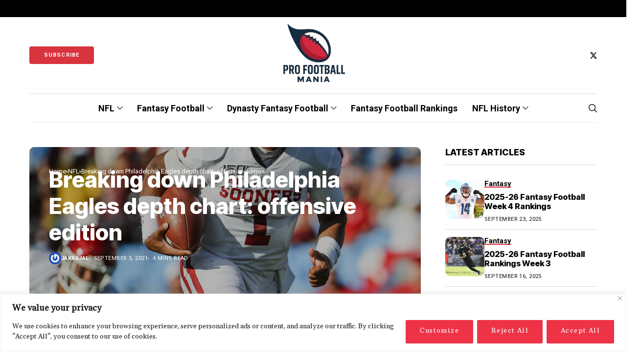

--- FILE ---
content_type: text/html; charset=UTF-8
request_url: https://profootballmania.com/2021/09/05/breaking-down-philadelphia-eagles-depth-chart-offensive-edition/
body_size: 45419
content:
<!DOCTYPE html>
<!--[if IE 9 ]><html class="ie ie9" lang="en-US"><![endif]-->
<html lang="en-US">
<head>
<meta charset="UTF-8">
<meta http-equiv="X-UA-Compatible" content="IE=edge">
<meta name="viewport" content="width=device-width, initial-scale=1">
<link rel="preconnect" href="https://fonts.gstatic.com" crossorigin><link rel="preload" as="style" onload="this.onload=null;this.rel='stylesheet'" id="wesper_fonts_url_preload" href="https://fonts.googleapis.com/css?family=Inter+Tight%3A800%7CGelasio%3A400%7CRoboto%3A700%2C%2C500%2C700%2C400%2C&amp;display=swap" crossorigin><noscript><link rel="stylesheet" href="https://fonts.googleapis.com/css?family=Inter+Tight%3A800%7CGelasio%3A400%7CRoboto%3A700%2C%2C500%2C700%2C400%2C&amp;display=swap"></noscript><link rel="profile" href="https://gmpg.org/xfn/11">
<meta name='robots' content='index, follow, max-image-preview:large, max-snippet:-1, max-video-preview:-1' />
<!-- Jetpack Site Verification Tags -->
<meta name="google-site-verification" content="tZ1_3deY682umw8FxdI41AvAW-1wjDeN1RSre3sw-YU" />
<!-- This site is optimized with the Yoast SEO plugin v26.7 - https://yoast.com/wordpress/plugins/seo/ -->
<title>Breaking down Philadelphia Eagles depth chart: offensive edition - Pro Football Mania</title>
<link rel="canonical" href="https://profootballmania.com/2021/09/05/breaking-down-philadelphia-eagles-depth-chart-offensive-edition/" />
<meta property="og:locale" content="en_US" />
<meta property="og:type" content="article" />
<meta property="og:title" content="Breaking down Philadelphia Eagles depth chart: offensive edition - Pro Football Mania" />
<meta property="og:description" content="Will Jalen Hurts shine this season? By: Jacob Keppen There are a ton of questions about the Philadelphia Eagles in 2021, specifically on offense. What we will see from Philly’s new-look offense in 2021 is largely unproven. There is talent and highly selected players, but at most positions, there is little in the way of [&hellip;]" />
<meta property="og:url" content="https://profootballmania.com/2021/09/05/breaking-down-philadelphia-eagles-depth-chart-offensive-edition/" />
<meta property="og:site_name" content="Pro Football Mania" />
<meta property="article:published_time" content="2021-09-05T13:46:30+00:00" />
<meta property="article:modified_time" content="2021-09-05T13:49:40+00:00" />
<meta property="og:image" content="https://i0.wp.com/profootballmania.com/wp-content/uploads/2021/09/48738519446_7c011de74e_b-4.jpg?fit=819%2C1024&ssl=1" />
<meta property="og:image:width" content="819" />
<meta property="og:image:height" content="1024" />
<meta property="og:image:type" content="image/jpeg" />
<meta name="author" content="jakrajal" />
<meta name="twitter:card" content="summary_large_image" />
<meta name="twitter:creator" content="@profootballman1" />
<meta name="twitter:site" content="@profootballman1" />
<meta name="twitter:label1" content="Written by" />
<meta name="twitter:data1" content="jakrajal" />
<meta name="twitter:label2" content="Est. reading time" />
<meta name="twitter:data2" content="6 minutes" />
<script type="application/ld+json" class="yoast-schema-graph">{"@context":"https://schema.org","@graph":[{"@type":"Article","@id":"https://profootballmania.com/2021/09/05/breaking-down-philadelphia-eagles-depth-chart-offensive-edition/#article","isPartOf":{"@id":"https://profootballmania.com/2021/09/05/breaking-down-philadelphia-eagles-depth-chart-offensive-edition/"},"author":{"name":"jakrajal","@id":"https://profootballmania.com/#/schema/person/591bb9f1028486f0cf4a02c2ce2df023"},"headline":"Breaking down Philadelphia Eagles depth chart: offensive edition","datePublished":"2021-09-05T13:46:30+00:00","dateModified":"2021-09-05T13:49:40+00:00","mainEntityOfPage":{"@id":"https://profootballmania.com/2021/09/05/breaking-down-philadelphia-eagles-depth-chart-offensive-edition/"},"wordCount":1177,"commentCount":0,"publisher":{"@id":"https://profootballmania.com/#organization"},"image":{"@id":"https://profootballmania.com/2021/09/05/breaking-down-philadelphia-eagles-depth-chart-offensive-edition/#primaryimage"},"thumbnailUrl":"https://profootballmania.com/wp-content/uploads/2021/09/48738519446_7c011de74e_b-4.jpg","keywords":["Eagles 2021","Eagles news","Eagles offense","jalen hurts","NFL News"],"articleSection":["NFL","Recent"],"inLanguage":"en-US","potentialAction":[{"@type":"CommentAction","name":"Comment","target":["https://profootballmania.com/2021/09/05/breaking-down-philadelphia-eagles-depth-chart-offensive-edition/#respond"]}]},{"@type":"WebPage","@id":"https://profootballmania.com/2021/09/05/breaking-down-philadelphia-eagles-depth-chart-offensive-edition/","url":"https://profootballmania.com/2021/09/05/breaking-down-philadelphia-eagles-depth-chart-offensive-edition/","name":"Breaking down Philadelphia Eagles depth chart: offensive edition - Pro Football Mania","isPartOf":{"@id":"https://profootballmania.com/#website"},"primaryImageOfPage":{"@id":"https://profootballmania.com/2021/09/05/breaking-down-philadelphia-eagles-depth-chart-offensive-edition/#primaryimage"},"image":{"@id":"https://profootballmania.com/2021/09/05/breaking-down-philadelphia-eagles-depth-chart-offensive-edition/#primaryimage"},"thumbnailUrl":"https://profootballmania.com/wp-content/uploads/2021/09/48738519446_7c011de74e_b-4.jpg","datePublished":"2021-09-05T13:46:30+00:00","dateModified":"2021-09-05T13:49:40+00:00","breadcrumb":{"@id":"https://profootballmania.com/2021/09/05/breaking-down-philadelphia-eagles-depth-chart-offensive-edition/#breadcrumb"},"inLanguage":"en-US","potentialAction":[{"@type":"ReadAction","target":["https://profootballmania.com/2021/09/05/breaking-down-philadelphia-eagles-depth-chart-offensive-edition/"]}]},{"@type":"ImageObject","inLanguage":"en-US","@id":"https://profootballmania.com/2021/09/05/breaking-down-philadelphia-eagles-depth-chart-offensive-edition/#primaryimage","url":"https://profootballmania.com/wp-content/uploads/2021/09/48738519446_7c011de74e_b-4.jpg","contentUrl":"https://profootballmania.com/wp-content/uploads/2021/09/48738519446_7c011de74e_b-4.jpg","width":819,"height":1024},{"@type":"BreadcrumbList","@id":"https://profootballmania.com/2021/09/05/breaking-down-philadelphia-eagles-depth-chart-offensive-edition/#breadcrumb","itemListElement":[{"@type":"ListItem","position":1,"name":"Home","item":"https://profootballmania.com/"},{"@type":"ListItem","position":2,"name":"Breaking down Philadelphia Eagles depth chart: offensive edition"}]},{"@type":"WebSite","@id":"https://profootballmania.com/#website","url":"https://profootballmania.com/","name":"Pro Football Mania","description":"NFL News and Features","publisher":{"@id":"https://profootballmania.com/#organization"},"potentialAction":[{"@type":"SearchAction","target":{"@type":"EntryPoint","urlTemplate":"https://profootballmania.com/?s={search_term_string}"},"query-input":{"@type":"PropertyValueSpecification","valueRequired":true,"valueName":"search_term_string"}}],"inLanguage":"en-US"},{"@type":"Organization","@id":"https://profootballmania.com/#organization","name":"Pro Football Mania","url":"https://profootballmania.com/","logo":{"@type":"ImageObject","inLanguage":"en-US","@id":"https://profootballmania.com/#/schema/logo/image/","url":"https://i0.wp.com/profootballmania.com/wp-content/uploads/2022/12/PFMMAINLOGOFINALCROP.png?fit=177%2C156&ssl=1","contentUrl":"https://i0.wp.com/profootballmania.com/wp-content/uploads/2022/12/PFMMAINLOGOFINALCROP.png?fit=177%2C156&ssl=1","width":177,"height":156,"caption":"Pro Football Mania"},"image":{"@id":"https://profootballmania.com/#/schema/logo/image/"},"sameAs":["https://x.com/profootballman1"]},{"@type":"Person","@id":"https://profootballmania.com/#/schema/person/591bb9f1028486f0cf4a02c2ce2df023","name":"jakrajal","image":{"@type":"ImageObject","inLanguage":"en-US","@id":"https://profootballmania.com/#/schema/person/image/","url":"https://secure.gravatar.com/avatar/028b19ba70ed84cf23579f161e4f66f2b040ae3577c4ebf10ec2ba0a1fd0d93b?s=96&r=g","contentUrl":"https://secure.gravatar.com/avatar/028b19ba70ed84cf23579f161e4f66f2b040ae3577c4ebf10ec2ba0a1fd0d93b?s=96&r=g","caption":"jakrajal"},"url":"https://profootballmania.com/author/jakrajal/"}]}</script>
<!-- / Yoast SEO plugin. -->
<link rel='dns-prefetch' href='//www.googletagmanager.com' />
<link rel='dns-prefetch' href='//stats.wp.com' />
<link rel='dns-prefetch' href='//fonts.googleapis.com' />
<link rel='dns-prefetch' href='//pagead2.googlesyndication.com' />
<link rel='dns-prefetch' href='//fundingchoicesmessages.google.com' />
<link rel="alternate" type="application/rss+xml" title="Pro Football Mania &raquo; Feed" href="https://profootballmania.com/feed/" />
<link rel="alternate" type="application/rss+xml" title="Pro Football Mania &raquo; Comments Feed" href="https://profootballmania.com/comments/feed/" />
<link rel="alternate" type="application/rss+xml" title="Pro Football Mania &raquo; Breaking down Philadelphia Eagles depth chart: offensive edition Comments Feed" href="https://profootballmania.com/2021/09/05/breaking-down-philadelphia-eagles-depth-chart-offensive-edition/feed/" />
<style id='wp-img-auto-sizes-contain-inline-css'>
img:is([sizes=auto i],[sizes^="auto," i]){contain-intrinsic-size:3000px 1500px}
/*# sourceURL=wp-img-auto-sizes-contain-inline-css */
</style>
<link rel='stylesheet' id='wp-block-library-css' href='//profootballmania.com/wp-content/cache/wpfc-minified/jmzhd99h/c1dcd.css' media='all' />
<link rel='stylesheet' id='wp-block-library-theme-css' href='//profootballmania.com/wp-content/cache/wpfc-minified/eebj0axv/c1dcd.css' media='all' />
<style id='classic-theme-styles-inline-css'>
.wp-block-button__link{background-color:#32373c;border-radius:9999px;box-shadow:none;color:#fff;font-size:1.125em;padding:calc(.667em + 2px) calc(1.333em + 2px);text-decoration:none}.wp-block-file__button{background:#32373c;color:#fff}.wp-block-accordion-heading{margin:0}.wp-block-accordion-heading__toggle{background-color:inherit!important;color:inherit!important}.wp-block-accordion-heading__toggle:not(:focus-visible){outline:none}.wp-block-accordion-heading__toggle:focus,.wp-block-accordion-heading__toggle:hover{background-color:inherit!important;border:none;box-shadow:none;color:inherit;padding:var(--wp--preset--spacing--20,1em) 0;text-decoration:none}.wp-block-accordion-heading__toggle:focus-visible{outline:auto;outline-offset:0}
/*# sourceURL=https://profootballmania.com/wp-content/plugins/gutenberg/build/styles/block-library/classic.css */
</style>
<link rel='stylesheet' id='ultimate_blocks-cgb-style-css-css' href='//profootballmania.com/wp-content/cache/wpfc-minified/9km87vzs/c1dcd.css' media='all' />
<link rel='stylesheet' id='mediaelement-css' href='//profootballmania.com/wp-content/cache/wpfc-minified/8u7sy3p4/c1dcd.css' media='all' />
<link rel='stylesheet' id='wp-mediaelement-css' href='//profootballmania.com/wp-content/cache/wpfc-minified/qm2j27kk/c1dcd.css' media='all' />
<style id='jetpack-sharing-buttons-style-inline-css'>
.jetpack-sharing-buttons__services-list{display:flex;flex-direction:row;flex-wrap:wrap;gap:0;list-style-type:none;margin:5px;padding:0}.jetpack-sharing-buttons__services-list.has-small-icon-size{font-size:12px}.jetpack-sharing-buttons__services-list.has-normal-icon-size{font-size:16px}.jetpack-sharing-buttons__services-list.has-large-icon-size{font-size:24px}.jetpack-sharing-buttons__services-list.has-huge-icon-size{font-size:36px}@media print{.jetpack-sharing-buttons__services-list{display:none!important}}.editor-styles-wrapper .wp-block-jetpack-sharing-buttons{gap:0;padding-inline-start:0}ul.jetpack-sharing-buttons__services-list.has-background{padding:1.25em 2.375em}
/*# sourceURL=https://profootballmania.com/wp-content/plugins/jetpack/_inc/blocks/sharing-buttons/view.css */
</style>
<link rel='stylesheet' id='ht_toc-style-css-css' href='//profootballmania.com/wp-content/cache/wpfc-minified/fcsvbocg/c1dcd.css' media='all' />
<link rel='stylesheet' id='simply-gallery-block-frontend-css' href='//profootballmania.com/wp-content/cache/wpfc-minified/kp3edpmy/c1dcd.css' media='all' />
<link rel='stylesheet' id='pgc-simply-gallery-plugin-lightbox-style-css' href='//profootballmania.com/wp-content/cache/wpfc-minified/e2kag8t0/c1dcd.css' media='all' />
<link rel='stylesheet' id='ub-extension-style-css-css' href='//profootballmania.com/wp-content/cache/wpfc-minified/7v2sm8ew/c1dcd.css' media='all' />
<style id='global-styles-inline-css'>
:root{--wp--preset--aspect-ratio--square: 1;--wp--preset--aspect-ratio--4-3: 4/3;--wp--preset--aspect-ratio--3-4: 3/4;--wp--preset--aspect-ratio--3-2: 3/2;--wp--preset--aspect-ratio--2-3: 2/3;--wp--preset--aspect-ratio--16-9: 16/9;--wp--preset--aspect-ratio--9-16: 9/16;--wp--preset--color--black: #000000;--wp--preset--color--cyan-bluish-gray: #abb8c3;--wp--preset--color--white: #ffffff;--wp--preset--color--pale-pink: #f78da7;--wp--preset--color--vivid-red: #cf2e2e;--wp--preset--color--luminous-vivid-orange: #ff6900;--wp--preset--color--luminous-vivid-amber: #fcb900;--wp--preset--color--light-green-cyan: #7bdcb5;--wp--preset--color--vivid-green-cyan: #00d084;--wp--preset--color--pale-cyan-blue: #8ed1fc;--wp--preset--color--vivid-cyan-blue: #0693e3;--wp--preset--color--vivid-purple: #9b51e0;--wp--preset--gradient--vivid-cyan-blue-to-vivid-purple: linear-gradient(135deg,rgb(6,147,227) 0%,rgb(155,81,224) 100%);--wp--preset--gradient--light-green-cyan-to-vivid-green-cyan: linear-gradient(135deg,rgb(122,220,180) 0%,rgb(0,208,130) 100%);--wp--preset--gradient--luminous-vivid-amber-to-luminous-vivid-orange: linear-gradient(135deg,rgb(252,185,0) 0%,rgb(255,105,0) 100%);--wp--preset--gradient--luminous-vivid-orange-to-vivid-red: linear-gradient(135deg,rgb(255,105,0) 0%,rgb(207,46,46) 100%);--wp--preset--gradient--very-light-gray-to-cyan-bluish-gray: linear-gradient(135deg,rgb(238,238,238) 0%,rgb(169,184,195) 100%);--wp--preset--gradient--cool-to-warm-spectrum: linear-gradient(135deg,rgb(74,234,220) 0%,rgb(151,120,209) 20%,rgb(207,42,186) 40%,rgb(238,44,130) 60%,rgb(251,105,98) 80%,rgb(254,248,76) 100%);--wp--preset--gradient--blush-light-purple: linear-gradient(135deg,rgb(255,206,236) 0%,rgb(152,150,240) 100%);--wp--preset--gradient--blush-bordeaux: linear-gradient(135deg,rgb(254,205,165) 0%,rgb(254,45,45) 50%,rgb(107,0,62) 100%);--wp--preset--gradient--luminous-dusk: linear-gradient(135deg,rgb(255,203,112) 0%,rgb(199,81,192) 50%,rgb(65,88,208) 100%);--wp--preset--gradient--pale-ocean: linear-gradient(135deg,rgb(255,245,203) 0%,rgb(182,227,212) 50%,rgb(51,167,181) 100%);--wp--preset--gradient--electric-grass: linear-gradient(135deg,rgb(202,248,128) 0%,rgb(113,206,126) 100%);--wp--preset--gradient--midnight: linear-gradient(135deg,rgb(2,3,129) 0%,rgb(40,116,252) 100%);--wp--preset--font-size--small: 13px;--wp--preset--font-size--medium: 20px;--wp--preset--font-size--large: 36px;--wp--preset--font-size--x-large: 42px;--wp--preset--spacing--20: 0.44rem;--wp--preset--spacing--30: 0.67rem;--wp--preset--spacing--40: 1rem;--wp--preset--spacing--50: 1.5rem;--wp--preset--spacing--60: 2.25rem;--wp--preset--spacing--70: 3.38rem;--wp--preset--spacing--80: 5.06rem;--wp--preset--shadow--natural: 6px 6px 9px rgba(0, 0, 0, 0.2);--wp--preset--shadow--deep: 12px 12px 50px rgba(0, 0, 0, 0.4);--wp--preset--shadow--sharp: 6px 6px 0px rgba(0, 0, 0, 0.2);--wp--preset--shadow--outlined: 6px 6px 0px -3px rgb(255, 255, 255), 6px 6px rgb(0, 0, 0);--wp--preset--shadow--crisp: 6px 6px 0px rgb(0, 0, 0);}:where(.is-layout-flex){gap: 0.5em;}:where(.is-layout-grid){gap: 0.5em;}body .is-layout-flex{display: flex;}.is-layout-flex{flex-wrap: wrap;align-items: center;}.is-layout-flex > :is(*, div){margin: 0;}body .is-layout-grid{display: grid;}.is-layout-grid > :is(*, div){margin: 0;}:where(.wp-block-columns.is-layout-flex){gap: 2em;}:where(.wp-block-columns.is-layout-grid){gap: 2em;}:where(.wp-block-post-template.is-layout-flex){gap: 1.25em;}:where(.wp-block-post-template.is-layout-grid){gap: 1.25em;}.has-black-color{color: var(--wp--preset--color--black) !important;}.has-cyan-bluish-gray-color{color: var(--wp--preset--color--cyan-bluish-gray) !important;}.has-white-color{color: var(--wp--preset--color--white) !important;}.has-pale-pink-color{color: var(--wp--preset--color--pale-pink) !important;}.has-vivid-red-color{color: var(--wp--preset--color--vivid-red) !important;}.has-luminous-vivid-orange-color{color: var(--wp--preset--color--luminous-vivid-orange) !important;}.has-luminous-vivid-amber-color{color: var(--wp--preset--color--luminous-vivid-amber) !important;}.has-light-green-cyan-color{color: var(--wp--preset--color--light-green-cyan) !important;}.has-vivid-green-cyan-color{color: var(--wp--preset--color--vivid-green-cyan) !important;}.has-pale-cyan-blue-color{color: var(--wp--preset--color--pale-cyan-blue) !important;}.has-vivid-cyan-blue-color{color: var(--wp--preset--color--vivid-cyan-blue) !important;}.has-vivid-purple-color{color: var(--wp--preset--color--vivid-purple) !important;}.has-black-background-color{background-color: var(--wp--preset--color--black) !important;}.has-cyan-bluish-gray-background-color{background-color: var(--wp--preset--color--cyan-bluish-gray) !important;}.has-white-background-color{background-color: var(--wp--preset--color--white) !important;}.has-pale-pink-background-color{background-color: var(--wp--preset--color--pale-pink) !important;}.has-vivid-red-background-color{background-color: var(--wp--preset--color--vivid-red) !important;}.has-luminous-vivid-orange-background-color{background-color: var(--wp--preset--color--luminous-vivid-orange) !important;}.has-luminous-vivid-amber-background-color{background-color: var(--wp--preset--color--luminous-vivid-amber) !important;}.has-light-green-cyan-background-color{background-color: var(--wp--preset--color--light-green-cyan) !important;}.has-vivid-green-cyan-background-color{background-color: var(--wp--preset--color--vivid-green-cyan) !important;}.has-pale-cyan-blue-background-color{background-color: var(--wp--preset--color--pale-cyan-blue) !important;}.has-vivid-cyan-blue-background-color{background-color: var(--wp--preset--color--vivid-cyan-blue) !important;}.has-vivid-purple-background-color{background-color: var(--wp--preset--color--vivid-purple) !important;}.has-black-border-color{border-color: var(--wp--preset--color--black) !important;}.has-cyan-bluish-gray-border-color{border-color: var(--wp--preset--color--cyan-bluish-gray) !important;}.has-white-border-color{border-color: var(--wp--preset--color--white) !important;}.has-pale-pink-border-color{border-color: var(--wp--preset--color--pale-pink) !important;}.has-vivid-red-border-color{border-color: var(--wp--preset--color--vivid-red) !important;}.has-luminous-vivid-orange-border-color{border-color: var(--wp--preset--color--luminous-vivid-orange) !important;}.has-luminous-vivid-amber-border-color{border-color: var(--wp--preset--color--luminous-vivid-amber) !important;}.has-light-green-cyan-border-color{border-color: var(--wp--preset--color--light-green-cyan) !important;}.has-vivid-green-cyan-border-color{border-color: var(--wp--preset--color--vivid-green-cyan) !important;}.has-pale-cyan-blue-border-color{border-color: var(--wp--preset--color--pale-cyan-blue) !important;}.has-vivid-cyan-blue-border-color{border-color: var(--wp--preset--color--vivid-cyan-blue) !important;}.has-vivid-purple-border-color{border-color: var(--wp--preset--color--vivid-purple) !important;}.has-vivid-cyan-blue-to-vivid-purple-gradient-background{background: var(--wp--preset--gradient--vivid-cyan-blue-to-vivid-purple) !important;}.has-light-green-cyan-to-vivid-green-cyan-gradient-background{background: var(--wp--preset--gradient--light-green-cyan-to-vivid-green-cyan) !important;}.has-luminous-vivid-amber-to-luminous-vivid-orange-gradient-background{background: var(--wp--preset--gradient--luminous-vivid-amber-to-luminous-vivid-orange) !important;}.has-luminous-vivid-orange-to-vivid-red-gradient-background{background: var(--wp--preset--gradient--luminous-vivid-orange-to-vivid-red) !important;}.has-very-light-gray-to-cyan-bluish-gray-gradient-background{background: var(--wp--preset--gradient--very-light-gray-to-cyan-bluish-gray) !important;}.has-cool-to-warm-spectrum-gradient-background{background: var(--wp--preset--gradient--cool-to-warm-spectrum) !important;}.has-blush-light-purple-gradient-background{background: var(--wp--preset--gradient--blush-light-purple) !important;}.has-blush-bordeaux-gradient-background{background: var(--wp--preset--gradient--blush-bordeaux) !important;}.has-luminous-dusk-gradient-background{background: var(--wp--preset--gradient--luminous-dusk) !important;}.has-pale-ocean-gradient-background{background: var(--wp--preset--gradient--pale-ocean) !important;}.has-electric-grass-gradient-background{background: var(--wp--preset--gradient--electric-grass) !important;}.has-midnight-gradient-background{background: var(--wp--preset--gradient--midnight) !important;}.has-small-font-size{font-size: var(--wp--preset--font-size--small) !important;}.has-medium-font-size{font-size: var(--wp--preset--font-size--medium) !important;}.has-large-font-size{font-size: var(--wp--preset--font-size--large) !important;}.has-x-large-font-size{font-size: var(--wp--preset--font-size--x-large) !important;}
:where(.wp-block-columns.is-layout-flex){gap: 2em;}:where(.wp-block-columns.is-layout-grid){gap: 2em;}
:root :where(.wp-block-pullquote){font-size: 1.5em;line-height: 1.6;}
:where(.wp-block-post-template.is-layout-flex){gap: 1.25em;}:where(.wp-block-post-template.is-layout-grid){gap: 1.25em;}
:where(.wp-block-term-template.is-layout-flex){gap: 1.25em;}:where(.wp-block-term-template.is-layout-grid){gap: 1.25em;}
/*# sourceURL=global-styles-inline-css */
</style>
<link rel='stylesheet' id='wesper_layout-css' href='//profootballmania.com/wp-content/cache/wpfc-minified/7wpzhnwu/c1dcd.css' media='all' />
<link rel='stylesheet' id='wesper_style-css' href='//profootballmania.com/wp-content/cache/wpfc-minified/jn0hrl6d/c1dcd.css' media='all' />
<style id='wesper_style-inline-css'>
body.options_dark_skin{ --jl-logo-txt-color: #fff; --jl-logo-txt-side-color: #fff; --jl-logo-txt-foot-color: #fff; --jl-theme-head-color: #fff; --jl-single-head-color: #fff; --jl-single-h1-color: #fff; --jl-single-h2-color: #fff; --jl-single-h3-color: #fff; --jl-single-h4-color: #fff; --jl-single-h5-color: #fff; --jl-single-h6-color: #fff; --jl-main-color: #d9333d; --jl-bg-color: #111; --jl-txt-color: #FFF; --jl-btn-bg: #454545; --jl-comment-btn-link: #454545; --jl-comment-btn-linkc: #FFF; --jl-menu-bg: #111; --jl-menu-line-color: #ffffff26; --jl-menu-color: #FFF; --jl-sub-bg-color: #222; --jl-sub-menu-color: #FFF; --jl-sub-line-color: #464646; --jl-topbar-bg: #000; --jl-topbar-color: #FFF; --jl-logo-bg: #111; --jl-logo-color: #FFF; --jl-single-color: #FFF; --jl-single-link-color: #d9333d; --jl-single-link-hcolor: #d9333d; --jl-except-color: #ddd; --jl-meta-color: #ddd; --jl-post-line-color: #49494b; --jl-author-bg: #454545; --jl-foot-bg: #000; --jl-foot-color: #a8a8aa; --jl-foot-link: #dcdcdc; --jl-foot-hlink: #d9333d; --jl-foot-head: #FFF; --jl-foot-line: #49494b; } body{ --jl-logo-size: 33px; --jl-logo-size-mob: 30px; --jl-logo-txt-color: #000; --jl-logo-txt-side-color: #000; --jl-logo-txt-foot-color: #fff; --jl-theme-head-color: #000; --jl-single-head-color: #000; --jl-single-h1-color: #000; --jl-single-h2-color: #000; --jl-single-h3-color: #000; --jl-single-h4-color: #000; --jl-single-h5-color: #000; --jl-single-h6-color: #000; --jl-main-width: 1200px; --jl-main-color: #d9333d; --jl-bg-color: #FFF; --jl-txt-color: #000; --jl-txt-light: #FFF; --jl-btn-bg: #000; --jl-comment-btn-link: #F1F1F1; --jl-comment-btn-linkc: #000; --jl-desc-light: #ddd; --jl-meta-light: #bbb; --jl-button-radius: 4px; --jl-load-more-radius: 4px; --jl-load-more-width: 290px; --jl-load-more-height: 48px; --jl-menu-bg: #FFF; --jl-menu-line-color: #eeedeb; --jl-menu-color: #000; --jl-sub-bg-color: #f7f7f6; --jl-sub-menu-color: #000; --jl-sub-line-color: #ebebe3; --jl-topbar-bg: #000; --jl-topbar-color: #FFF; --jl-topbar-height: 35px; --jl-topbar-size: 15px; --jl-logo-bg: #FFF; --jl-logo-color: #000; --jl-single-title-size: 45px; --jl-single-color: #676767; --jl-single-link-color: #d9333d; --jl-single-link-hcolor: #d9333d; --jl-except-color: #666; --jl-meta-color: #0a0a0a; --jl-post-line-color: #dbdbdb; --jl-author-bg: #f8f7f5; --jl-post-related-size: 20px; --jl-foot-bg: #111; --jl-foot-color: #a8a8aa; --jl-foot-link: #dcdcdc; --jl-foot-hlink: #d9333d; --jl-foot-head: #FFF; --jl-foot-line: #49494b; --jl-foot-menu-col: 1; --jl-foot-title-size: 18px; --jl-foot-font-size: 15px; --jl-foot-copyright: 14px; --jl-foot-menu-size: 14px; --jl-body-font: Gelasio; --jl-body-font-size: 15px; --jl-body-font-weight: 400; --jl-body-spacing: 0em; --jl-body-line-height: 1.5; --jl-logo-width: 155px; --jl-m-logo-width: 70px; --jl-s-logo-width: 150px; --jl-fot-logo-width: 150px; --jl-title-font: Inter Tight; --jl-title-font-weight: 800; --jl-title-transform: none; --jl-title-space: 0em; --jl-title-line-height: 1.2; --jl-content-font-size: 19px; --jl-content-spacing: 0em; --jl-content-line-height: 1.5; --jl-sec-topbar-height: 35px; --jl-sec-menu-height: 60px; --jl-sec-logo-height: 156px; --jl-menu-font: Roboto; --jl-menu-font-size: 18px; --jl-menu-font-weight: 700; --jl-menu-transform: capitalize; --jl-menu-space: 0em; --jl-spacing-menu: 30px; --jl-submenu-font-size: 14px; --jl-submenu-font-weight: 500; --jl-submenu-transform: capitalize; --jl-submenu-space: 0em; --jl-cat-font-size: 15px; --jl-cat-font-weight: 700; --jl-cat-font-space: 0em; --jl-cat-transform: capitalize; --jl-meta-font-size: 11px; --jl-meta-font-weight: 400; --jl-meta-a-font-weight: 600; --jl-meta-font-space: .04em; --jl-meta-transform: uppercase; --jl-button-font-size: 12px; --jl-button-font-weight: 700; --jl-button-transform: uppercase; --jl-button-space: 0.1em; --jl-loadmore-font-size: 12px; --jl-loadmore-font-weight: 700; --jl-loadmore-transform: uppercase; --jl-loadmore-space: 0.1em; --jl-border-rounded: 10px; --jl-top-rounded: 60px; --jl-cookie-des-size: 13px; --jl-cookie-btn-size: 12px; --jl-cookie-btn-space: 0em; --jl-cookie-btn-transform: capitalize; --jl-widget-fsize: 18px; --jl-widget-space: 0em; --jl-widget-transform: uppercase; } body.options_dark_skin #jl_sb_nav{ --jl-bg-color: #111; --sect-t-color: #fff; --jl-txt-color: #fff; --jl-meta-color: #ddd; --jl-post-line-color: #49494b; --jl-theme-head-color: var(--sect-t-color); } #jl_sb_nav{ --jl-bg-color: #fff; --sect-t-color: #000; --jl-txt-color: #000; --jl-meta-color: #0a0a0a; --jl-post-line-color: #e9ecef; --jl-theme-head-color: var(--sect-t-color); } .jl_sh_ctericons.jlshcolor li{ display: flex; align-items: center; } .jl_sh_ctericons.jlshcolor .jl_sh_i{ display: flex; } .jl_encanw #jl_sb_nav .logo_small_wrapper a img.jl_logo_n{ opacity: 0; } .jl_encanw #jl_sb_nav .logo_small_wrapper a img.jl_logo_w{ opacity: 1; } .jl_ads_wrap_sec.jl_head_adsab{align-items:center;}.jl_ads_wrap_sec.jl_head_adsbl{margin-top: 40px; align-items:center;}.jl_ads_wrap_sec.jl_con_adsab{align-items:center;}.jl_ads_wrap_sec.jl_con_adsbl{align-items:center;}.jl_ads_wrap_sec.jl_auth_adsab{margin-top: 40px; align-items:center;}.jl_ads_wrap_sec.jl_auth_adsbl{align-items:center;}.jl_ads_wrap_sec.jl_rel_adsab{align-items:center;}.jl_ads_wrap_sec.jl_rel_adsbl{align-items:center;}.jl_ads_wrap_sec.jl_foot_adsab{margin-bottom: 40px; align-items:center;}.jl_ads_wrap_sec.jl_foot_adsbl{padding: 40px 0px; align-items:center;}.jlac_smseah.active_search_box{ overflow: unset; } .jlac_smseah.active_search_box .search_header_wrapper .jli-search{ transform: scale(.9); } .jlac_smseah.active_search_box .search_header_wrapper .jli-search:before{ font-family: "jl_font" !important; content: "\e906" !important; } .jl_shwp{ display: flex; height: 100%; } .search_header_wrapper.search_form_menu_personal_click{ position: relative; } .jl_ajse{ position: absolute !important; background: var(--jl-sub-bg-color); width: 350px; top: 100% !important; right: 0px; left: auto; padding: 10px 20px; height: unset; box-shadow: 0px 5px 10px #0000001A; } .jl_ajse .searchform_theme{ padding: 0px; float: none !important; position: unset; transform: unset; display: flex; align-items: center; justify-content: space-between; } .jl_ajse .jl_search_head{ display: flex; flex-direction: column; } .jl_ajse.search_form_menu_personal .searchform_theme .search_btn{ float: none; border: 0px !important; height: 30px; font-size: 14px; color: var(--jl-sub-menu-color) !important; } .jl_ajse .jl_shnone{ font-size: 14px; margin: 0px; } .jl_ajse.search_form_menu_personal .searchform_theme .search_btn::-webkit-input-placeholder{ color: var(--jl-sub-menu-color) !important; } .jl_ajse.search_form_menu_personal .searchform_theme .search_btn::-moz-placeholder{ color: var(--jl-sub-menu-color) !important; } .jl_ajse.search_form_menu_personal .searchform_theme .search_btn:-ms-input-placeholder{ color: var(--jl-sub-menu-color) !important; } .jl_ajse.search_form_menu_personal .searchform_theme .search_btn:-moz-placeholder{ color: var(--jl-sub-menu-color) !important; } .jl_ajse .searchform_theme .button{ height: 30px; position: unset; padding: 0px !important; width: 30px; background: var(--jl-main-color) !important; border-radius: 100px; } .jlc-hmain-w.jl_base_menu .jl_ajse .searchform_theme .button i.jli-search, .jlc-stick-main-w .jl_ajse .searchform_theme .button i.jli-search{ color: #fff !important; font-size: 12px; } .jl_ajse .jl_search_wrap_li{ --jl-img-space: 10px; --jl-img-w: 100px; --jl-img-h: 80px; --jl-h-align: left; --jl-t-size: 14px; --jl-txt-color: var(--jl-sub-menu-color) !important; --jl-meta-color: var(--jl-sub-menu-color) !important; --jlrow-gap: 15px; --jl-post-line-color: transparent; } .jl_ajse .jl_search_wrap_li .jl-donut-front{ top: 0px; right: 0px; } .jl_ajse .jl_search_wrap_li .jl_grid_wrap_f{ width: 100%; display: grid; overflow: hidden; grid-template-columns: repeat(1,minmax(0,1fr)); grid-row-gap: var(--jlrow-gap); border-top: 1px solid var(--jl-sub-line-color); padding-top: 20px; margin-top: 10px; margin-bottom: 15px; } .jl_ajse .jl_post_meta{ opacity: .5; font-size: 10px; } .jl_ajse .jl_post_meta .jl_author_img_w, .jl_ajse .jl_post_meta .post-date:before{ display: none; } .jl_item_bread i{font-size: inherit;} .logo_link, .logo_link:hover{ font-family: var(--jl-title-font); font-weight: var(--jl-title-font-weight); text-transform: var(--jl-title-transform); letter-spacing: var(--jl-title-space); line-height: var(--jl-title-line-height); font-size: var(--jl-logo-size); color: var(--jl-logo-txt-color); } @media only screen and (max-width: 767px) { .logo_link, .logo_link:hover{ font-size: var(--jl-logo-size-mob); } } .logo_link > h1, .logo_link > span{ font-size: inherit; color: var(--jl-logo-txt-color); } .jl_mobile_nav_inner .logo_link, .jl_mobile_nav_inner .logo_link:hover{ color: var(--jl-logo-txt-side-color); } .jl_ft_cw .logo_link, .jl_ft_cw .logo_link:hover{ color: var(--jl-logo-txt-foot-color); } body, p{ letter-spacing: var(--jl-body-spacing); } .jl_content, .jl_content p{ font-size: var(--jl-content-font-size); line-height: var(--jl-content-line-height); letter-spacing: var(--jl-content-spacing); } .jl_pl_fs{ display: none;} .navigation_wrapper .jl_main_menu > .menu-item > a .jl_mblt{ background-image: linear-gradient(90deg,#d9333d 0,#d9333d 94%); background-size: 0 1px; } .jlc-container{max-width: 1200px;} .jl_sli_in .jl_sli_fb{order: 1;} .jl_sli_in .jl_sli_tw{order: 2;} .jl_sli_in .jl_sli_pi{order: 3;} .jl_sli_in .jl_sli_din{order: 4;} .jl_sli_in .jl_sli_wapp{order: 5;} .jl_sli_in .jl_sli_tele{order: 6;} .jl_sli_in .jl_sli_tumblr{order: 7;} .jl_sli_in .jl_sli_line{order: 7;} .jl_sli_in .jl_sli_mil{order: 7;}   .post_sw .jl_sli_in .jl_sli_tumblr{display: none !important;} .post_sw .jl_sli_in .jl_sli_line{display: none !important;}  .post_sw .jl_sli_in .jl_sli_mil{display: none !important;}  .jl_sfoot .jl_sli_in .jl_sli_tumblr{display: none !important;} .logo_small_wrapper_table .logo_small_wrapper a .jl_logo_w { position: absolute;top: 0px;left: 0px;opacity: 0; } .logo_small_wrapper_table .logo_small_wrapper .logo_link img{ max-width: var(--jl-logo-width); } .jl_sleft_side .jl_smmain_side{ order: 1; padding-left: 20px; padding-right: 30px; } .jl_sleft_side .jl_smmain_con{ order: 2; } .jl_rd_wrap{ top: 0; } .jl_rd_read{ height: 5px; background-color: #0077ee; background-image: linear-gradient(to right, #ee3346 0%, #0077ee 100%); } .jl_view_none{display: none;} .jl_sifea_img, .jl_smmain_w .swiper-slide-inner{ border-radius: var(--jl-border-rounded); overflow: hidden; } .jl_shead_mix12 .jl_ov_layout, .jl_shead_mix10 .jl_ov_layout, .jl_shead_mix9 .jl_ov_layout{ border-radius: 0px; }   .jl_fot_gwp{ display: flex; width: 100%; justify-content: space-between; align-items: center; margin-top: 25px; } .jl_fot_gwp .jl_post_meta{ margin-top: 0px !important; } .jl_ma_layout .jl-ma-opt:nth-child(2) .jl_fot_gwp .jl_post_meta{ margin-top: 13px !important; } @media only screen and (min-width: 769px) { .jl_ma_layout .jl-ma-opt:nth-child(2) .jl_fot_gwp .jl_post_meta{ margin-top: 0px !important; } } .jl_fot_gwp .jl_fot_sh{ display: flex; } .jl_fot_gwp .jl_fot_sh > span{ display: flex; align-items: center; font-size: 14px; color: #B5B5B5; } .jl_fot_gwp .jl_fot_sh .jl_book_mark.jl_saved_p{ color: var(--jl-main-color); } .jl_fot_gwp .jl_fot_sh .jl_book_mark.jl_saved_p .jli-icon_save:before{ content: "\e901"; } .jl_fot_gwp .jl_fot_sh .jl_fot_share_i{ margin-left: 13px; } .jls_tooltip { position: relative; display: inline-block; cursor: pointer; } .jls_tooltip .jls_tooltip_w{ width: 100px; visibility: hidden; position: absolute; z-index: 1; opacity: 0; } .jls_tooltip:hover .jls_tooltip_w{ visibility: visible; opacity: 1; } .jls_tooltip .jls_tooltiptext { position: relative; color: #000; background-color: #fff; filter: drop-shadow(0 0px 2px rgba(0, 0, 0, 0.2)); display: flex; text-align: center; padding: 0px; border-radius: 4px; justify-content: center; font-size: 13px; } .jls_tooltip-top { padding-bottom: 10px; bottom: 100%; left: 50%; margin-left: -50px; } .jls_tooltiptext .jls_tooltip_in{ position: relative; z-index: 2; background: #fff; padding: 5px 0px; font-weight: 400; border-radius: 6px; } .jl_share_l_bg .jls_tooltiptext .post_s .jl_sli_w ul{ grid-gap: 5px !important; } .jls_tooltip-top .jls_tooltiptext::after { content: ""; position: absolute; bottom: -3px; left: 50%; width: 10px; height: 10px; margin-left: -5px; background-color: #fff; filter: drop-shadow(0 0px 2px rgba(0, 0, 0, 0.1)); z-index: 1; transform: rotate(45deg); } .jl_fot_share_i .jls_tooltip_w{ width: 45px; margin-left: -22px; } .jl_fot_share_i .jls_tooltip_in{ padding: 10px 0px; } .jl_fot_share_i .jls_tooltip_in .post_sw{ display: inline-flex; align-items: center; justify-content: center; } .jl_fot_share_i.jl_share_l_bg.jls_tooltip{ z-index: 10; display: none; } .jls_tooltiptext li a{ width: 25px !important; height: 25px !important; font-size: 12px !important; display: flex !important; align-items: center !important; justify-content: center !important; color: #fff !important     border-radius: 100px !important; } .jl_share_l_bg .jls_tooltiptext .post_s .jl_sli_w ul li a{ border-radius: 100px !important; color: #fff !important } .jls_tooltiptext .single_post_share_icon_post li a i{ margin: 0px; } .jl_fot_gwp .jl_fot_sh .jl_fot_save > i, .jl_fot_gwp .jl_fot_sh .jl_fot_share_i > i{ transition: opacity 0.2s ease 0s; } .jl_fot_gwp .jl_fot_sh .jl_fot_save:hover > i, .jl_fot_gwp .jl_fot_sh .jl_fot_share_i:hover > i{ color: var(--jl-main-color); }   .jl_home_bw .image-post-thumb{ margin-bottom: 30px; } h1, h2, h3, h4, h5, h6, h1 a, h2 a, h3 a, h4 a, h5 a, h6 a{ color: var(--jl-theme-head-color); } .jl_shead_tpl1 .jl_head_title, .jl_single_tpl6 .jl_shead_tpl1 .jl_head_title, .jl_shead_mix13 .jl_head_title{ color: var(--jl-single-head-color); } .jl_content h1, .content_single_page h1, .jl_content h1 a, .content_single_page h1 a, .jl_content h1 a:hover, .content_single_page h1 a:hover{color: var(--jl-single-h1-color) !important;} .jl_content h2, .content_single_page h2, .jl_content h2 a, .content_single_page h2 a, .jl_content h2 a:hover, .content_single_page h2 a:hover{color: var(--jl-single-h2-color) !important;} .jl_content h3, .content_single_page h3, .jl_content h3 a, .content_single_page h3 a, .jl_content h3 a:hover, .content_single_page h3 a:hover{color: var(--jl-single-h3-color) !important;} .jl_content h4, .content_single_page h4, .jl_content h4 a, .content_single_page h4 a, .jl_content h4 a:hover, .content_single_page h4 a:hover{color: var(--jl-single-h4-color) !important;} .jl_content h5, .content_single_page h5, .jl_content h5 a, .content_single_page h5 a, .jl_content h5 a:hover, .content_single_page h5 a:hover{color: var(--jl-single-h5-color) !important;} .jl_content h6, .content_single_page h6, .jl_content h6 a, .content_single_page h6 a, .jl_content h6 a:hover, .content_single_page h6 a:hover{color: var(--jl-single-h6-color) !important;}  .jl_content h1, .content_single_page h1, .jl_content h2, .content_single_page h2, .jl_content h3, .content_single_page h3, .jl_content h4, .content_single_page h4, .jl_content h5, .content_single_page h5, .jl_content h6, .content_single_page h6{ text-transform: none; letter-spacing: 0em; line-height: 1.2; } @media only screen and (min-width: 1025px) { .jl-h-d{display: none;}     .jl_content h1, .content_single_page h1{font-size: 40px;}     .jl_content h2, .content_single_page h2{font-size: 32px;}     .jl_content h3, .content_single_page h3{font-size: 28px;}     .jl_content h4, .content_single_page h4{font-size: 24px;}     .jl_content h5, .content_single_page h5{font-size: 20px;}     .jl_content h6, .content_single_page h6{font-size: 16px;} } @media only screen and (min-width:768px) and (max-width:1024px) { .jl-h-t{display: none;}     .jl_content h1, .content_single_page h1{font-size: 40px;}     .jl_content h2, .content_single_page h2{font-size: 32px;}     .jl_content h3, .content_single_page h3{font-size: 28px;}     .jl_content h4, .content_single_page h4{font-size: 24px;}     .jl_content h5, .content_single_page h5{font-size: 20px;}     .jl_content h6, .content_single_page h6{font-size: 16px;}     body, p{ font-size: 15px}     .jl_content, .jl_content p{ font-size: 19px} } @media only screen and (max-width: 768px) { .jl-h-m{display: none;}     .jl_content h1, .content_single_page h1{font-size: 40px;}     .jl_content h2, .content_single_page h2{font-size: 32px;}     .jl_content h3, .content_single_page h3{font-size: 26px;}     .jl_content h4, .content_single_page h4{font-size: 21px;}     .jl_content h5, .content_single_page h5{font-size: 20px;}     .jl_content h6, .content_single_page h6{font-size: 16px;}     body, p{ font-size: 15px}     .jl_content, .jl_content p{ font-size: 19px}     .jl_ajse{width: 280px;}     }
/*# sourceURL=wesper_style-inline-css */
</style>
<link rel='stylesheet' id='glightbox-css' href='//profootballmania.com/wp-content/cache/wpfc-minified/fi4p3d5x/c1dcd.css' media='all' />
<link rel='stylesheet' id='swiper-css' href='//profootballmania.com/wp-content/cache/wpfc-minified/dq7osi06/c1dcd.css' media='all' />
<link rel='stylesheet' id='newsletter-css' href='//profootballmania.com/wp-content/cache/wpfc-minified/ffdawuxz/c1dcd.css' media='all' />
<link rel='stylesheet' id='tablepress-default-css' href='//profootballmania.com/wp-content/cache/wpfc-minified/ehsie7b1/c1dcd.css' media='all' />
<link rel='stylesheet' id='wpdiscuz-frontend-css-css' href='//profootballmania.com/wp-content/cache/wpfc-minified/7c8ei4jx/c1dno.css' media='all' />
<style id='wpdiscuz-frontend-css-inline-css'>
#wpdcom .wpd-blog-administrator .wpd-comment-label{color:#ffffff;background-color:#00B38F;border:none}#wpdcom .wpd-blog-administrator .wpd-comment-author, #wpdcom .wpd-blog-administrator .wpd-comment-author a{color:#00B38F}#wpdcom.wpd-layout-1 .wpd-comment .wpd-blog-administrator .wpd-avatar img{border-color:#00B38F}#wpdcom.wpd-layout-2 .wpd-comment.wpd-reply .wpd-comment-wrap.wpd-blog-administrator{border-left:3px solid #00B38F}#wpdcom.wpd-layout-2 .wpd-comment .wpd-blog-administrator .wpd-avatar img{border-bottom-color:#00B38F}#wpdcom.wpd-layout-3 .wpd-blog-administrator .wpd-comment-subheader{border-top:1px dashed #00B38F}#wpdcom.wpd-layout-3 .wpd-reply .wpd-blog-administrator .wpd-comment-right{border-left:1px solid #00B38F}#wpdcom .wpd-blog-editor .wpd-comment-label{color:#ffffff;background-color:#00B38F;border:none}#wpdcom .wpd-blog-editor .wpd-comment-author, #wpdcom .wpd-blog-editor .wpd-comment-author a{color:#00B38F}#wpdcom.wpd-layout-1 .wpd-comment .wpd-blog-editor .wpd-avatar img{border-color:#00B38F}#wpdcom.wpd-layout-2 .wpd-comment.wpd-reply .wpd-comment-wrap.wpd-blog-editor{border-left:3px solid #00B38F}#wpdcom.wpd-layout-2 .wpd-comment .wpd-blog-editor .wpd-avatar img{border-bottom-color:#00B38F}#wpdcom.wpd-layout-3 .wpd-blog-editor .wpd-comment-subheader{border-top:1px dashed #00B38F}#wpdcom.wpd-layout-3 .wpd-reply .wpd-blog-editor .wpd-comment-right{border-left:1px solid #00B38F}#wpdcom .wpd-blog-author .wpd-comment-label{color:#ffffff;background-color:#00B38F;border:none}#wpdcom .wpd-blog-author .wpd-comment-author, #wpdcom .wpd-blog-author .wpd-comment-author a{color:#00B38F}#wpdcom.wpd-layout-1 .wpd-comment .wpd-blog-author .wpd-avatar img{border-color:#00B38F}#wpdcom.wpd-layout-2 .wpd-comment .wpd-blog-author .wpd-avatar img{border-bottom-color:#00B38F}#wpdcom.wpd-layout-3 .wpd-blog-author .wpd-comment-subheader{border-top:1px dashed #00B38F}#wpdcom.wpd-layout-3 .wpd-reply .wpd-blog-author .wpd-comment-right{border-left:1px solid #00B38F}#wpdcom .wpd-blog-contributor .wpd-comment-label{color:#ffffff;background-color:#00B38F;border:none}#wpdcom .wpd-blog-contributor .wpd-comment-author, #wpdcom .wpd-blog-contributor .wpd-comment-author a{color:#00B38F}#wpdcom.wpd-layout-1 .wpd-comment .wpd-blog-contributor .wpd-avatar img{border-color:#00B38F}#wpdcom.wpd-layout-2 .wpd-comment .wpd-blog-contributor .wpd-avatar img{border-bottom-color:#00B38F}#wpdcom.wpd-layout-3 .wpd-blog-contributor .wpd-comment-subheader{border-top:1px dashed #00B38F}#wpdcom.wpd-layout-3 .wpd-reply .wpd-blog-contributor .wpd-comment-right{border-left:1px solid #00B38F}#wpdcom .wpd-blog-subscriber .wpd-comment-label{color:#ffffff;background-color:#00B38F;border:none}#wpdcom .wpd-blog-subscriber .wpd-comment-author, #wpdcom .wpd-blog-subscriber .wpd-comment-author a{color:#00B38F}#wpdcom.wpd-layout-2 .wpd-comment .wpd-blog-subscriber .wpd-avatar img{border-bottom-color:#00B38F}#wpdcom.wpd-layout-3 .wpd-blog-subscriber .wpd-comment-subheader{border-top:1px dashed #00B38F}#wpdcom .wpd-blog-lp_teacher .wpd-comment-label{color:#ffffff;background-color:#00B38F;border:none}#wpdcom .wpd-blog-lp_teacher .wpd-comment-author, #wpdcom .wpd-blog-lp_teacher .wpd-comment-author a{color:#00B38F}#wpdcom.wpd-layout-1 .wpd-comment .wpd-blog-lp_teacher .wpd-avatar img{border-color:#00B38F}#wpdcom.wpd-layout-2 .wpd-comment .wpd-blog-lp_teacher .wpd-avatar img{border-bottom-color:#00B38F}#wpdcom.wpd-layout-3 .wpd-blog-lp_teacher .wpd-comment-subheader{border-top:1px dashed #00B38F}#wpdcom.wpd-layout-3 .wpd-reply .wpd-blog-lp_teacher .wpd-comment-right{border-left:1px solid #00B38F}#wpdcom .wpd-blog-wpseo_manager .wpd-comment-label{color:#ffffff;background-color:#00B38F;border:none}#wpdcom .wpd-blog-wpseo_manager .wpd-comment-author, #wpdcom .wpd-blog-wpseo_manager .wpd-comment-author a{color:#00B38F}#wpdcom.wpd-layout-1 .wpd-comment .wpd-blog-wpseo_manager .wpd-avatar img{border-color:#00B38F}#wpdcom.wpd-layout-2 .wpd-comment .wpd-blog-wpseo_manager .wpd-avatar img{border-bottom-color:#00B38F}#wpdcom.wpd-layout-3 .wpd-blog-wpseo_manager .wpd-comment-subheader{border-top:1px dashed #00B38F}#wpdcom.wpd-layout-3 .wpd-reply .wpd-blog-wpseo_manager .wpd-comment-right{border-left:1px solid #00B38F}#wpdcom .wpd-blog-wpseo_editor .wpd-comment-label{color:#ffffff;background-color:#00B38F;border:none}#wpdcom .wpd-blog-wpseo_editor .wpd-comment-author, #wpdcom .wpd-blog-wpseo_editor .wpd-comment-author a{color:#00B38F}#wpdcom.wpd-layout-1 .wpd-comment .wpd-blog-wpseo_editor .wpd-avatar img{border-color:#00B38F}#wpdcom.wpd-layout-2 .wpd-comment .wpd-blog-wpseo_editor .wpd-avatar img{border-bottom-color:#00B38F}#wpdcom.wpd-layout-3 .wpd-blog-wpseo_editor .wpd-comment-subheader{border-top:1px dashed #00B38F}#wpdcom.wpd-layout-3 .wpd-reply .wpd-blog-wpseo_editor .wpd-comment-right{border-left:1px solid #00B38F}#wpdcom .wpd-blog-post_author .wpd-comment-label{color:#ffffff;background-color:#00B38F;border:none}#wpdcom .wpd-blog-post_author .wpd-comment-author, #wpdcom .wpd-blog-post_author .wpd-comment-author a{color:#00B38F}#wpdcom .wpd-blog-post_author .wpd-avatar img{border-color:#00B38F}#wpdcom.wpd-layout-1 .wpd-comment .wpd-blog-post_author .wpd-avatar img{border-color:#00B38F}#wpdcom.wpd-layout-2 .wpd-comment.wpd-reply .wpd-comment-wrap.wpd-blog-post_author{border-left:3px solid #00B38F}#wpdcom.wpd-layout-2 .wpd-comment .wpd-blog-post_author .wpd-avatar img{border-bottom-color:#00B38F}#wpdcom.wpd-layout-3 .wpd-blog-post_author .wpd-comment-subheader{border-top:1px dashed #00B38F}#wpdcom.wpd-layout-3 .wpd-reply .wpd-blog-post_author .wpd-comment-right{border-left:1px solid #00B38F}#wpdcom .wpd-blog-guest .wpd-comment-label{color:#ffffff;background-color:#00B38F;border:none}#wpdcom .wpd-blog-guest .wpd-comment-author, #wpdcom .wpd-blog-guest .wpd-comment-author a{color:#00B38F}#wpdcom.wpd-layout-3 .wpd-blog-guest .wpd-comment-subheader{border-top:1px dashed #00B38F}#comments, #respond, .comments-area, #wpdcom{}#wpdcom .ql-editor > *{color:#777777}#wpdcom .ql-editor::before{}#wpdcom .ql-toolbar{border:1px solid #DDDDDD;border-top:none}#wpdcom .ql-container{border:1px solid #DDDDDD;border-bottom:none}#wpdcom .wpd-form-row .wpdiscuz-item input[type="text"], #wpdcom .wpd-form-row .wpdiscuz-item input[type="email"], #wpdcom .wpd-form-row .wpdiscuz-item input[type="url"], #wpdcom .wpd-form-row .wpdiscuz-item input[type="color"], #wpdcom .wpd-form-row .wpdiscuz-item input[type="date"], #wpdcom .wpd-form-row .wpdiscuz-item input[type="datetime"], #wpdcom .wpd-form-row .wpdiscuz-item input[type="datetime-local"], #wpdcom .wpd-form-row .wpdiscuz-item input[type="month"], #wpdcom .wpd-form-row .wpdiscuz-item input[type="number"], #wpdcom .wpd-form-row .wpdiscuz-item input[type="time"], #wpdcom textarea, #wpdcom select{border:1px solid #DDDDDD;color:#777777}#wpdcom .wpd-form-row .wpdiscuz-item textarea{border:1px solid #DDDDDD}#wpdcom input::placeholder, #wpdcom textarea::placeholder, #wpdcom input::-moz-placeholder, #wpdcom textarea::-webkit-input-placeholder{}#wpdcom .wpd-comment-text{color:#777777}#wpdcom .wpd-thread-head .wpd-thread-info{border-bottom:2px solid #00B38F}#wpdcom .wpd-thread-head .wpd-thread-info.wpd-reviews-tab svg{fill:#00B38F}#wpdcom .wpd-thread-head .wpdiscuz-user-settings{border-bottom:2px solid #00B38F}#wpdcom .wpd-thread-head .wpdiscuz-user-settings:hover{color:#00B38F}#wpdcom .wpd-comment .wpd-follow-link:hover{color:#00B38F}#wpdcom .wpd-comment-status .wpd-sticky{color:#00B38F}#wpdcom .wpd-thread-filter .wpdf-active{color:#00B38F;border-bottom-color:#00B38F}#wpdcom .wpd-comment-info-bar{border:1px dashed #33c3a6;background:#e6f8f4}#wpdcom .wpd-comment-info-bar .wpd-current-view i{color:#00B38F}#wpdcom .wpd-filter-view-all:hover{background:#00B38F}#wpdcom .wpdiscuz-item .wpdiscuz-rating > label{color:#DDDDDD}#wpdcom .wpdiscuz-item .wpdiscuz-rating:not(:checked) > label:hover, .wpdiscuz-rating:not(:checked) > label:hover ~ label{}#wpdcom .wpdiscuz-item .wpdiscuz-rating > input ~ label:hover, #wpdcom .wpdiscuz-item .wpdiscuz-rating > input:not(:checked) ~ label:hover ~ label, #wpdcom .wpdiscuz-item .wpdiscuz-rating > input:not(:checked) ~ label:hover ~ label{color:#FFED85}#wpdcom .wpdiscuz-item .wpdiscuz-rating > input:checked ~ label:hover, #wpdcom .wpdiscuz-item .wpdiscuz-rating > input:checked ~ label:hover, #wpdcom .wpdiscuz-item .wpdiscuz-rating > label:hover ~ input:checked ~ label, #wpdcom .wpdiscuz-item .wpdiscuz-rating > input:checked + label:hover ~ label, #wpdcom .wpdiscuz-item .wpdiscuz-rating > input:checked ~ label:hover ~ label, .wpd-custom-field .wcf-active-star, #wpdcom .wpdiscuz-item .wpdiscuz-rating > input:checked ~ label{color:#FFD700}#wpd-post-rating .wpd-rating-wrap .wpd-rating-stars svg .wpd-star{fill:#DDDDDD}#wpd-post-rating .wpd-rating-wrap .wpd-rating-stars svg .wpd-active{fill:#FFD700}#wpd-post-rating .wpd-rating-wrap .wpd-rate-starts svg .wpd-star{fill:#DDDDDD}#wpd-post-rating .wpd-rating-wrap .wpd-rate-starts:hover svg .wpd-star{fill:#FFED85}#wpd-post-rating.wpd-not-rated .wpd-rating-wrap .wpd-rate-starts svg:hover ~ svg .wpd-star{fill:#DDDDDD}.wpdiscuz-post-rating-wrap .wpd-rating .wpd-rating-wrap .wpd-rating-stars svg .wpd-star{fill:#DDDDDD}.wpdiscuz-post-rating-wrap .wpd-rating .wpd-rating-wrap .wpd-rating-stars svg .wpd-active{fill:#FFD700}#wpdcom .wpd-comment .wpd-follow-active{color:#ff7a00}#wpdcom .page-numbers{color:#555;border:#555 1px solid}#wpdcom span.current{background:#555}#wpdcom.wpd-layout-1 .wpd-new-loaded-comment > .wpd-comment-wrap > .wpd-comment-right{background:#FFFAD6}#wpdcom.wpd-layout-2 .wpd-new-loaded-comment.wpd-comment > .wpd-comment-wrap > .wpd-comment-right{background:#FFFAD6}#wpdcom.wpd-layout-2 .wpd-new-loaded-comment.wpd-comment.wpd-reply > .wpd-comment-wrap > .wpd-comment-right{background:transparent}#wpdcom.wpd-layout-2 .wpd-new-loaded-comment.wpd-comment.wpd-reply > .wpd-comment-wrap{background:#FFFAD6}#wpdcom.wpd-layout-3 .wpd-new-loaded-comment.wpd-comment > .wpd-comment-wrap > .wpd-comment-right{background:#FFFAD6}#wpdcom .wpd-follow:hover i, #wpdcom .wpd-unfollow:hover i, #wpdcom .wpd-comment .wpd-follow-active:hover i{color:#00B38F}#wpdcom .wpdiscuz-readmore{cursor:pointer;color:#00B38F}.wpd-custom-field .wcf-pasiv-star, #wpcomm .wpdiscuz-item .wpdiscuz-rating > label{color:#DDDDDD}.wpd-wrapper .wpd-list-item.wpd-active{border-top:3px solid #00B38F}#wpdcom.wpd-layout-2 .wpd-comment.wpd-reply.wpd-unapproved-comment .wpd-comment-wrap{border-left:3px solid #FFFAD6}#wpdcom.wpd-layout-3 .wpd-comment.wpd-reply.wpd-unapproved-comment .wpd-comment-right{border-left:1px solid #FFFAD6}#wpdcom .wpd-prim-button{background-color:#07B290;color:#FFFFFF}#wpdcom .wpd_label__check i.wpdicon-on{color:#07B290;border:1px solid #83d9c8}#wpd-bubble-wrapper #wpd-bubble-all-comments-count{color:#1DB99A}#wpd-bubble-wrapper > div{background-color:#1DB99A}#wpd-bubble-wrapper > #wpd-bubble #wpd-bubble-add-message{background-color:#1DB99A}#wpd-bubble-wrapper > #wpd-bubble #wpd-bubble-add-message::before{border-left-color:#1DB99A;border-right-color:#1DB99A}#wpd-bubble-wrapper.wpd-right-corner > #wpd-bubble #wpd-bubble-add-message::before{border-left-color:#1DB99A;border-right-color:#1DB99A}.wpd-inline-icon-wrapper path.wpd-inline-icon-first{fill:#1DB99A}.wpd-inline-icon-count{background-color:#1DB99A}.wpd-inline-icon-count::before{border-right-color:#1DB99A}.wpd-inline-form-wrapper::before{border-bottom-color:#1DB99A}.wpd-inline-form-question{background-color:#1DB99A}.wpd-inline-form{background-color:#1DB99A}.wpd-last-inline-comments-wrapper{border-color:#1DB99A}.wpd-last-inline-comments-wrapper::before{border-bottom-color:#1DB99A}.wpd-last-inline-comments-wrapper .wpd-view-all-inline-comments{background:#1DB99A}.wpd-last-inline-comments-wrapper .wpd-view-all-inline-comments:hover,.wpd-last-inline-comments-wrapper .wpd-view-all-inline-comments:active,.wpd-last-inline-comments-wrapper .wpd-view-all-inline-comments:focus{background-color:#1DB99A}#wpdcom .ql-snow .ql-tooltip[data-mode="link"]::before{content:"Enter link:"}#wpdcom .ql-snow .ql-tooltip.ql-editing a.ql-action::after{content:"Save"}.comments-area{width:auto}
/*# sourceURL=wpdiscuz-frontend-css-inline-css */
</style>
<link rel='stylesheet' id='wpdiscuz-fa-css' href='//profootballmania.com/wp-content/cache/wpfc-minified/d51icl9j/c1dno.css' media='all' />
<link rel='stylesheet' id='wpdiscuz-combo-css-css' href='//profootballmania.com/wp-content/cache/wpfc-minified/g3u01z7e/c1dno.css' media='all' />
<script id="cookie-law-info-js-extra">
var _ckyConfig = {"_ipData":[],"_assetsURL":"https://profootballmania.com/wp-content/plugins/cookie-law-info/lite/frontend/images/","_publicURL":"https://profootballmania.com","_expiry":"365","_categories":[{"name":"Necessary","slug":"necessary","isNecessary":true,"ccpaDoNotSell":true,"cookies":[],"active":true,"defaultConsent":{"gdpr":true,"ccpa":true}},{"name":"Functional","slug":"functional","isNecessary":false,"ccpaDoNotSell":true,"cookies":[],"active":true,"defaultConsent":{"gdpr":false,"ccpa":false}},{"name":"Analytics","slug":"analytics","isNecessary":false,"ccpaDoNotSell":true,"cookies":[],"active":true,"defaultConsent":{"gdpr":false,"ccpa":false}},{"name":"Performance","slug":"performance","isNecessary":false,"ccpaDoNotSell":true,"cookies":[],"active":true,"defaultConsent":{"gdpr":false,"ccpa":false}},{"name":"Advertisement","slug":"advertisement","isNecessary":false,"ccpaDoNotSell":true,"cookies":[],"active":true,"defaultConsent":{"gdpr":false,"ccpa":false}}],"_activeLaw":"gdpr","_rootDomain":"","_block":"1","_showBanner":"1","_bannerConfig":{"settings":{"type":"banner","preferenceCenterType":"popup","position":"bottom","applicableLaw":"gdpr"},"behaviours":{"reloadBannerOnAccept":false,"loadAnalyticsByDefault":false,"animations":{"onLoad":"animate","onHide":"sticky"}},"config":{"revisitConsent":{"status":true,"tag":"revisit-consent","position":"bottom-left","meta":{"url":"#"},"styles":{"background-color":"#ee3347"},"elements":{"title":{"type":"text","tag":"revisit-consent-title","status":true,"styles":{"color":"#0056a7"}}}},"preferenceCenter":{"toggle":{"status":true,"tag":"detail-category-toggle","type":"toggle","states":{"active":{"styles":{"background-color":"#1863DC"}},"inactive":{"styles":{"background-color":"#D0D5D2"}}}}},"categoryPreview":{"status":false,"toggle":{"status":true,"tag":"detail-category-preview-toggle","type":"toggle","states":{"active":{"styles":{"background-color":"#1863DC"}},"inactive":{"styles":{"background-color":"#D0D5D2"}}}}},"videoPlaceholder":{"status":true,"styles":{"background-color":"#ee3347","border-color":"#ee3347","color":"#ffffff"}},"readMore":{"status":false,"tag":"readmore-button","type":"link","meta":{"noFollow":true,"newTab":true},"styles":{"color":"#ee3347","background-color":"transparent","border-color":"transparent"}},"showMore":{"status":true,"tag":"show-desc-button","type":"button","styles":{"color":"#1863DC"}},"showLess":{"status":true,"tag":"hide-desc-button","type":"button","styles":{"color":"#1863DC"}},"alwaysActive":{"status":true,"tag":"always-active","styles":{"color":"#008000"}},"manualLinks":{"status":true,"tag":"manual-links","type":"link","styles":{"color":"#1863DC"}},"auditTable":{"status":true},"optOption":{"status":true,"toggle":{"status":true,"tag":"optout-option-toggle","type":"toggle","states":{"active":{"styles":{"background-color":"#1863dc"}},"inactive":{"styles":{"background-color":"#FFFFFF"}}}}}}},"_version":"3.3.9.1","_logConsent":"1","_tags":[{"tag":"accept-button","styles":{"color":"#FFFFFF","background-color":"#ee3347","border-color":"#ee3347"}},{"tag":"reject-button","styles":{"color":"#ffffff","background-color":"#ee3347","border-color":"#ee3347"}},{"tag":"settings-button","styles":{"color":"#ffffff","background-color":"#ee3347","border-color":"#ee3347"}},{"tag":"readmore-button","styles":{"color":"#ee3347","background-color":"transparent","border-color":"transparent"}},{"tag":"donotsell-button","styles":{"color":"#1863DC","background-color":"transparent","border-color":"transparent"}},{"tag":"show-desc-button","styles":{"color":"#1863DC"}},{"tag":"hide-desc-button","styles":{"color":"#1863DC"}},{"tag":"cky-always-active","styles":[]},{"tag":"cky-link","styles":[]},{"tag":"accept-button","styles":{"color":"#FFFFFF","background-color":"#ee3347","border-color":"#ee3347"}},{"tag":"revisit-consent","styles":{"background-color":"#ee3347"}}],"_shortCodes":[{"key":"cky_readmore","content":"\u003Ca href=\"#\" class=\"cky-policy\" aria-label=\"Cookie Policy\" target=\"_blank\" rel=\"noopener\" data-cky-tag=\"readmore-button\"\u003ECookie Policy\u003C/a\u003E","tag":"readmore-button","status":false,"attributes":{"rel":"nofollow","target":"_blank"}},{"key":"cky_show_desc","content":"\u003Cbutton class=\"cky-show-desc-btn\" data-cky-tag=\"show-desc-button\" aria-label=\"Show more\"\u003EShow more\u003C/button\u003E","tag":"show-desc-button","status":true,"attributes":[]},{"key":"cky_hide_desc","content":"\u003Cbutton class=\"cky-show-desc-btn\" data-cky-tag=\"hide-desc-button\" aria-label=\"Show less\"\u003EShow less\u003C/button\u003E","tag":"hide-desc-button","status":true,"attributes":[]},{"key":"cky_optout_show_desc","content":"[cky_optout_show_desc]","tag":"optout-show-desc-button","status":true,"attributes":[]},{"key":"cky_optout_hide_desc","content":"[cky_optout_hide_desc]","tag":"optout-hide-desc-button","status":true,"attributes":[]},{"key":"cky_category_toggle_label","content":"[cky_{{status}}_category_label] [cky_preference_{{category_slug}}_title]","tag":"","status":true,"attributes":[]},{"key":"cky_enable_category_label","content":"Enable","tag":"","status":true,"attributes":[]},{"key":"cky_disable_category_label","content":"Disable","tag":"","status":true,"attributes":[]},{"key":"cky_video_placeholder","content":"\u003Cdiv class=\"video-placeholder-normal\" data-cky-tag=\"video-placeholder\" id=\"[UNIQUEID]\"\u003E\u003Cp class=\"video-placeholder-text-normal\" data-cky-tag=\"placeholder-title\"\u003EPlease accept cookies to access this content\u003C/p\u003E\u003C/div\u003E","tag":"","status":true,"attributes":[]},{"key":"cky_enable_optout_label","content":"Enable","tag":"","status":true,"attributes":[]},{"key":"cky_disable_optout_label","content":"Disable","tag":"","status":true,"attributes":[]},{"key":"cky_optout_toggle_label","content":"[cky_{{status}}_optout_label] [cky_optout_option_title]","tag":"","status":true,"attributes":[]},{"key":"cky_optout_option_title","content":"Do Not Sell or Share My Personal Information","tag":"","status":true,"attributes":[]},{"key":"cky_optout_close_label","content":"Close","tag":"","status":true,"attributes":[]},{"key":"cky_preference_close_label","content":"Close","tag":"","status":true,"attributes":[]}],"_rtl":"","_language":"en","_providersToBlock":[]};
var _ckyStyles = {"css":".cky-overlay{background: #000000; opacity: 0.4; position: fixed; top: 0; left: 0; width: 100%; height: 100%; z-index: 99999999;}.cky-hide{display: none;}.cky-btn-revisit-wrapper{display: flex; align-items: center; justify-content: center; background: #0056a7; width: 45px; height: 45px; border-radius: 50%; position: fixed; z-index: 999999; cursor: pointer;}.cky-revisit-bottom-left{bottom: 15px; left: 15px;}.cky-revisit-bottom-right{bottom: 15px; right: 15px;}.cky-btn-revisit-wrapper .cky-btn-revisit{display: flex; align-items: center; justify-content: center; background: none; border: none; cursor: pointer; position: relative; margin: 0; padding: 0;}.cky-btn-revisit-wrapper .cky-btn-revisit img{max-width: fit-content; margin: 0; height: 30px; width: 30px;}.cky-revisit-bottom-left:hover::before{content: attr(data-tooltip); position: absolute; background: #4e4b66; color: #ffffff; left: calc(100% + 7px); font-size: 12px; line-height: 16px; width: max-content; padding: 4px 8px; border-radius: 4px;}.cky-revisit-bottom-left:hover::after{position: absolute; content: \"\"; border: 5px solid transparent; left: calc(100% + 2px); border-left-width: 0; border-right-color: #4e4b66;}.cky-revisit-bottom-right:hover::before{content: attr(data-tooltip); position: absolute; background: #4e4b66; color: #ffffff; right: calc(100% + 7px); font-size: 12px; line-height: 16px; width: max-content; padding: 4px 8px; border-radius: 4px;}.cky-revisit-bottom-right:hover::after{position: absolute; content: \"\"; border: 5px solid transparent; right: calc(100% + 2px); border-right-width: 0; border-left-color: #4e4b66;}.cky-revisit-hide{display: none;}.cky-consent-container{position: fixed; width: 100%; box-sizing: border-box; z-index: 9999999;}.cky-consent-container .cky-consent-bar{background: #ffffff; border: 1px solid; padding: 16.5px 24px; box-shadow: 0 -1px 10px 0 #acabab4d;}.cky-banner-bottom{bottom: 0; left: 0;}.cky-banner-top{top: 0; left: 0;}.cky-custom-brand-logo-wrapper .cky-custom-brand-logo{width: 100px; height: auto; margin: 0 0 12px 0;}.cky-notice .cky-title{color: #212121; font-weight: 700; font-size: 18px; line-height: 24px; margin: 0 0 12px 0;}.cky-notice-group{display: flex; justify-content: space-between; align-items: center; font-size: 14px; line-height: 24px; font-weight: 400;}.cky-notice-des *,.cky-preference-content-wrapper *,.cky-accordion-header-des *,.cky-gpc-wrapper .cky-gpc-desc *{font-size: 14px;}.cky-notice-des{color: #212121; font-size: 14px; line-height: 24px; font-weight: 400;}.cky-notice-des img{height: 25px; width: 25px;}.cky-consent-bar .cky-notice-des p,.cky-gpc-wrapper .cky-gpc-desc p,.cky-preference-body-wrapper .cky-preference-content-wrapper p,.cky-accordion-header-wrapper .cky-accordion-header-des p,.cky-cookie-des-table li div:last-child p{color: inherit; margin-top: 0; overflow-wrap: break-word;}.cky-notice-des P:last-child,.cky-preference-content-wrapper p:last-child,.cky-cookie-des-table li div:last-child p:last-child,.cky-gpc-wrapper .cky-gpc-desc p:last-child{margin-bottom: 0;}.cky-notice-des a.cky-policy,.cky-notice-des button.cky-policy{font-size: 14px; color: #1863dc; white-space: nowrap; cursor: pointer; background: transparent; border: 1px solid; text-decoration: underline;}.cky-notice-des button.cky-policy{padding: 0;}.cky-notice-des a.cky-policy:focus-visible,.cky-notice-des button.cky-policy:focus-visible,.cky-preference-content-wrapper .cky-show-desc-btn:focus-visible,.cky-accordion-header .cky-accordion-btn:focus-visible,.cky-preference-header .cky-btn-close:focus-visible,.cky-switch input[type=\"checkbox\"]:focus-visible,.cky-footer-wrapper a:focus-visible,.cky-btn:focus-visible{outline: 2px solid #1863dc; outline-offset: 2px;}.cky-btn:focus:not(:focus-visible),.cky-accordion-header .cky-accordion-btn:focus:not(:focus-visible),.cky-preference-content-wrapper .cky-show-desc-btn:focus:not(:focus-visible),.cky-btn-revisit-wrapper .cky-btn-revisit:focus:not(:focus-visible),.cky-preference-header .cky-btn-close:focus:not(:focus-visible),.cky-consent-bar .cky-banner-btn-close:focus:not(:focus-visible){outline: 0;}button.cky-show-desc-btn:not(:hover):not(:active){color: #1863dc; background: transparent;}button.cky-accordion-btn:not(:hover):not(:active),button.cky-banner-btn-close:not(:hover):not(:active),button.cky-btn-close:not(:hover):not(:active),button.cky-btn-revisit:not(:hover):not(:active){background: transparent;}.cky-consent-bar button:hover,.cky-modal.cky-modal-open button:hover,.cky-consent-bar button:focus,.cky-modal.cky-modal-open button:focus{text-decoration: none;}.cky-notice-btn-wrapper{display: flex; justify-content: center; align-items: center; margin-left: 15px;}.cky-notice-btn-wrapper .cky-btn{text-shadow: none; box-shadow: none;}.cky-btn{font-size: 14px; font-family: inherit; line-height: 24px; padding: 8px 27px; font-weight: 500; margin: 0 8px 0 0; border-radius: 2px; white-space: nowrap; cursor: pointer; text-align: center; text-transform: none; min-height: 0;}.cky-btn:hover{opacity: 0.8;}.cky-btn-customize{color: #1863dc; background: transparent; border: 2px solid #1863dc;}.cky-btn-reject{color: #1863dc; background: transparent; border: 2px solid #1863dc;}.cky-btn-accept{background: #1863dc; color: #ffffff; border: 2px solid #1863dc;}.cky-btn:last-child{margin-right: 0;}@media (max-width: 768px){.cky-notice-group{display: block;}.cky-notice-btn-wrapper{margin-left: 0;}.cky-notice-btn-wrapper .cky-btn{flex: auto; max-width: 100%; margin-top: 10px; white-space: unset;}}@media (max-width: 576px){.cky-notice-btn-wrapper{flex-direction: column;}.cky-custom-brand-logo-wrapper, .cky-notice .cky-title, .cky-notice-des, .cky-notice-btn-wrapper{padding: 0 28px;}.cky-consent-container .cky-consent-bar{padding: 16.5px 0;}.cky-notice-des{max-height: 40vh; overflow-y: scroll;}.cky-notice-btn-wrapper .cky-btn{width: 100%; padding: 8px; margin-right: 0;}.cky-notice-btn-wrapper .cky-btn-accept{order: 1;}.cky-notice-btn-wrapper .cky-btn-reject{order: 3;}.cky-notice-btn-wrapper .cky-btn-customize{order: 2;}}@media (max-width: 425px){.cky-custom-brand-logo-wrapper, .cky-notice .cky-title, .cky-notice-des, .cky-notice-btn-wrapper{padding: 0 24px;}.cky-notice-btn-wrapper{flex-direction: column;}.cky-btn{width: 100%; margin: 10px 0 0 0;}.cky-notice-btn-wrapper .cky-btn-customize{order: 2;}.cky-notice-btn-wrapper .cky-btn-reject{order: 3;}.cky-notice-btn-wrapper .cky-btn-accept{order: 1; margin-top: 16px;}}@media (max-width: 352px){.cky-notice .cky-title{font-size: 16px;}.cky-notice-des *{font-size: 12px;}.cky-notice-des, .cky-btn{font-size: 12px;}}.cky-modal.cky-modal-open{display: flex; visibility: visible; -webkit-transform: translate(-50%, -50%); -moz-transform: translate(-50%, -50%); -ms-transform: translate(-50%, -50%); -o-transform: translate(-50%, -50%); transform: translate(-50%, -50%); top: 50%; left: 50%; transition: all 1s ease;}.cky-modal{box-shadow: 0 32px 68px rgba(0, 0, 0, 0.3); margin: 0 auto; position: fixed; max-width: 100%; background: #ffffff; top: 50%; box-sizing: border-box; border-radius: 6px; z-index: 999999999; color: #212121; -webkit-transform: translate(-50%, 100%); -moz-transform: translate(-50%, 100%); -ms-transform: translate(-50%, 100%); -o-transform: translate(-50%, 100%); transform: translate(-50%, 100%); visibility: hidden; transition: all 0s ease;}.cky-preference-center{max-height: 79vh; overflow: hidden; width: 845px; overflow: hidden; flex: 1 1 0; display: flex; flex-direction: column; border-radius: 6px;}.cky-preference-header{display: flex; align-items: center; justify-content: space-between; padding: 22px 24px; border-bottom: 1px solid;}.cky-preference-header .cky-preference-title{font-size: 18px; font-weight: 700; line-height: 24px;}.cky-preference-header .cky-btn-close{margin: 0; cursor: pointer; vertical-align: middle; padding: 0; background: none; border: none; width: auto; height: auto; min-height: 0; line-height: 0; text-shadow: none; box-shadow: none;}.cky-preference-header .cky-btn-close img{margin: 0; height: 10px; width: 10px;}.cky-preference-body-wrapper{padding: 0 24px; flex: 1; overflow: auto; box-sizing: border-box;}.cky-preference-content-wrapper,.cky-gpc-wrapper .cky-gpc-desc{font-size: 14px; line-height: 24px; font-weight: 400; padding: 12px 0;}.cky-preference-content-wrapper{border-bottom: 1px solid;}.cky-preference-content-wrapper img{height: 25px; width: 25px;}.cky-preference-content-wrapper .cky-show-desc-btn{font-size: 14px; font-family: inherit; color: #1863dc; text-decoration: none; line-height: 24px; padding: 0; margin: 0; white-space: nowrap; cursor: pointer; background: transparent; border-color: transparent; text-transform: none; min-height: 0; text-shadow: none; box-shadow: none;}.cky-accordion-wrapper{margin-bottom: 10px;}.cky-accordion{border-bottom: 1px solid;}.cky-accordion:last-child{border-bottom: none;}.cky-accordion .cky-accordion-item{display: flex; margin-top: 10px;}.cky-accordion .cky-accordion-body{display: none;}.cky-accordion.cky-accordion-active .cky-accordion-body{display: block; padding: 0 22px; margin-bottom: 16px;}.cky-accordion-header-wrapper{cursor: pointer; width: 100%;}.cky-accordion-item .cky-accordion-header{display: flex; justify-content: space-between; align-items: center;}.cky-accordion-header .cky-accordion-btn{font-size: 16px; font-family: inherit; color: #212121; line-height: 24px; background: none; border: none; font-weight: 700; padding: 0; margin: 0; cursor: pointer; text-transform: none; min-height: 0; text-shadow: none; box-shadow: none;}.cky-accordion-header .cky-always-active{color: #008000; font-weight: 600; line-height: 24px; font-size: 14px;}.cky-accordion-header-des{font-size: 14px; line-height: 24px; margin: 10px 0 16px 0;}.cky-accordion-chevron{margin-right: 22px; position: relative; cursor: pointer;}.cky-accordion-chevron-hide{display: none;}.cky-accordion .cky-accordion-chevron i::before{content: \"\"; position: absolute; border-right: 1.4px solid; border-bottom: 1.4px solid; border-color: inherit; height: 6px; width: 6px; -webkit-transform: rotate(-45deg); -moz-transform: rotate(-45deg); -ms-transform: rotate(-45deg); -o-transform: rotate(-45deg); transform: rotate(-45deg); transition: all 0.2s ease-in-out; top: 8px;}.cky-accordion.cky-accordion-active .cky-accordion-chevron i::before{-webkit-transform: rotate(45deg); -moz-transform: rotate(45deg); -ms-transform: rotate(45deg); -o-transform: rotate(45deg); transform: rotate(45deg);}.cky-audit-table{background: #f4f4f4; border-radius: 6px;}.cky-audit-table .cky-empty-cookies-text{color: inherit; font-size: 12px; line-height: 24px; margin: 0; padding: 10px;}.cky-audit-table .cky-cookie-des-table{font-size: 12px; line-height: 24px; font-weight: normal; padding: 15px 10px; border-bottom: 1px solid; border-bottom-color: inherit; margin: 0;}.cky-audit-table .cky-cookie-des-table:last-child{border-bottom: none;}.cky-audit-table .cky-cookie-des-table li{list-style-type: none; display: flex; padding: 3px 0;}.cky-audit-table .cky-cookie-des-table li:first-child{padding-top: 0;}.cky-cookie-des-table li div:first-child{width: 100px; font-weight: 600; word-break: break-word; word-wrap: break-word;}.cky-cookie-des-table li div:last-child{flex: 1; word-break: break-word; word-wrap: break-word; margin-left: 8px;}.cky-footer-shadow{display: block; width: 100%; height: 40px; background: linear-gradient(180deg, rgba(255, 255, 255, 0) 0%, #ffffff 100%); position: absolute; bottom: calc(100% - 1px);}.cky-footer-wrapper{position: relative;}.cky-prefrence-btn-wrapper{display: flex; flex-wrap: wrap; align-items: center; justify-content: center; padding: 22px 24px; border-top: 1px solid;}.cky-prefrence-btn-wrapper .cky-btn{flex: auto; max-width: 100%; text-shadow: none; box-shadow: none;}.cky-btn-preferences{color: #1863dc; background: transparent; border: 2px solid #1863dc;}.cky-preference-header,.cky-preference-body-wrapper,.cky-preference-content-wrapper,.cky-accordion-wrapper,.cky-accordion,.cky-accordion-wrapper,.cky-footer-wrapper,.cky-prefrence-btn-wrapper{border-color: inherit;}@media (max-width: 845px){.cky-modal{max-width: calc(100% - 16px);}}@media (max-width: 576px){.cky-modal{max-width: 100%;}.cky-preference-center{max-height: 100vh;}.cky-prefrence-btn-wrapper{flex-direction: column;}.cky-accordion.cky-accordion-active .cky-accordion-body{padding-right: 0;}.cky-prefrence-btn-wrapper .cky-btn{width: 100%; margin: 10px 0 0 0;}.cky-prefrence-btn-wrapper .cky-btn-reject{order: 3;}.cky-prefrence-btn-wrapper .cky-btn-accept{order: 1; margin-top: 0;}.cky-prefrence-btn-wrapper .cky-btn-preferences{order: 2;}}@media (max-width: 425px){.cky-accordion-chevron{margin-right: 15px;}.cky-notice-btn-wrapper{margin-top: 0;}.cky-accordion.cky-accordion-active .cky-accordion-body{padding: 0 15px;}}@media (max-width: 352px){.cky-preference-header .cky-preference-title{font-size: 16px;}.cky-preference-header{padding: 16px 24px;}.cky-preference-content-wrapper *, .cky-accordion-header-des *{font-size: 12px;}.cky-preference-content-wrapper, .cky-preference-content-wrapper .cky-show-more, .cky-accordion-header .cky-always-active, .cky-accordion-header-des, .cky-preference-content-wrapper .cky-show-desc-btn, .cky-notice-des a.cky-policy{font-size: 12px;}.cky-accordion-header .cky-accordion-btn{font-size: 14px;}}.cky-switch{display: flex;}.cky-switch input[type=\"checkbox\"]{position: relative; width: 44px; height: 24px; margin: 0; background: #d0d5d2; -webkit-appearance: none; border-radius: 50px; cursor: pointer; outline: 0; border: none; top: 0;}.cky-switch input[type=\"checkbox\"]:checked{background: #1863dc;}.cky-switch input[type=\"checkbox\"]:before{position: absolute; content: \"\"; height: 20px; width: 20px; left: 2px; bottom: 2px; border-radius: 50%; background-color: white; -webkit-transition: 0.4s; transition: 0.4s; margin: 0;}.cky-switch input[type=\"checkbox\"]:after{display: none;}.cky-switch input[type=\"checkbox\"]:checked:before{-webkit-transform: translateX(20px); -ms-transform: translateX(20px); transform: translateX(20px);}@media (max-width: 425px){.cky-switch input[type=\"checkbox\"]{width: 38px; height: 21px;}.cky-switch input[type=\"checkbox\"]:before{height: 17px; width: 17px;}.cky-switch input[type=\"checkbox\"]:checked:before{-webkit-transform: translateX(17px); -ms-transform: translateX(17px); transform: translateX(17px);}}.cky-consent-bar .cky-banner-btn-close{position: absolute; right: 9px; top: 5px; background: none; border: none; cursor: pointer; padding: 0; margin: 0; min-height: 0; line-height: 0; height: auto; width: auto; text-shadow: none; box-shadow: none;}.cky-consent-bar .cky-banner-btn-close img{height: 9px; width: 9px; margin: 0;}.cky-notice-btn-wrapper .cky-btn-do-not-sell{font-size: 14px; line-height: 24px; padding: 6px 0; margin: 0; font-weight: 500; background: none; border-radius: 2px; border: none; cursor: pointer; text-align: left; color: #1863dc; background: transparent; border-color: transparent; box-shadow: none; text-shadow: none;}.cky-consent-bar .cky-banner-btn-close:focus-visible,.cky-notice-btn-wrapper .cky-btn-do-not-sell:focus-visible,.cky-opt-out-btn-wrapper .cky-btn:focus-visible,.cky-opt-out-checkbox-wrapper input[type=\"checkbox\"].cky-opt-out-checkbox:focus-visible{outline: 2px solid #1863dc; outline-offset: 2px;}@media (max-width: 768px){.cky-notice-btn-wrapper{margin-left: 0; margin-top: 10px; justify-content: left;}.cky-notice-btn-wrapper .cky-btn-do-not-sell{padding: 0;}}@media (max-width: 352px){.cky-notice-btn-wrapper .cky-btn-do-not-sell, .cky-notice-des a.cky-policy{font-size: 12px;}}.cky-opt-out-wrapper{padding: 12px 0;}.cky-opt-out-wrapper .cky-opt-out-checkbox-wrapper{display: flex; align-items: center;}.cky-opt-out-checkbox-wrapper .cky-opt-out-checkbox-label{font-size: 16px; font-weight: 700; line-height: 24px; margin: 0 0 0 12px; cursor: pointer;}.cky-opt-out-checkbox-wrapper input[type=\"checkbox\"].cky-opt-out-checkbox{background-color: #ffffff; border: 1px solid black; width: 20px; height: 18.5px; margin: 0; -webkit-appearance: none; position: relative; display: flex; align-items: center; justify-content: center; border-radius: 2px; cursor: pointer;}.cky-opt-out-checkbox-wrapper input[type=\"checkbox\"].cky-opt-out-checkbox:checked{background-color: #1863dc; border: none;}.cky-opt-out-checkbox-wrapper input[type=\"checkbox\"].cky-opt-out-checkbox:checked::after{left: 6px; bottom: 4px; width: 7px; height: 13px; border: solid #ffffff; border-width: 0 3px 3px 0; border-radius: 2px; -webkit-transform: rotate(45deg); -ms-transform: rotate(45deg); transform: rotate(45deg); content: \"\"; position: absolute; box-sizing: border-box;}.cky-opt-out-checkbox-wrapper.cky-disabled .cky-opt-out-checkbox-label,.cky-opt-out-checkbox-wrapper.cky-disabled input[type=\"checkbox\"].cky-opt-out-checkbox{cursor: no-drop;}.cky-gpc-wrapper{margin: 0 0 0 32px;}.cky-footer-wrapper .cky-opt-out-btn-wrapper{display: flex; flex-wrap: wrap; align-items: center; justify-content: center; padding: 22px 24px;}.cky-opt-out-btn-wrapper .cky-btn{flex: auto; max-width: 100%; text-shadow: none; box-shadow: none;}.cky-opt-out-btn-wrapper .cky-btn-cancel{border: 1px solid #dedfe0; background: transparent; color: #858585;}.cky-opt-out-btn-wrapper .cky-btn-confirm{background: #1863dc; color: #ffffff; border: 1px solid #1863dc;}@media (max-width: 352px){.cky-opt-out-checkbox-wrapper .cky-opt-out-checkbox-label{font-size: 14px;}.cky-gpc-wrapper .cky-gpc-desc, .cky-gpc-wrapper .cky-gpc-desc *{font-size: 12px;}.cky-opt-out-checkbox-wrapper input[type=\"checkbox\"].cky-opt-out-checkbox{width: 16px; height: 16px;}.cky-opt-out-checkbox-wrapper input[type=\"checkbox\"].cky-opt-out-checkbox:checked::after{left: 5px; bottom: 4px; width: 3px; height: 9px;}.cky-gpc-wrapper{margin: 0 0 0 28px;}}.video-placeholder-youtube{background-size: 100% 100%; background-position: center; background-repeat: no-repeat; background-color: #b2b0b059; position: relative; display: flex; align-items: center; justify-content: center; max-width: 100%;}.video-placeholder-text-youtube{text-align: center; align-items: center; padding: 10px 16px; background-color: #000000cc; color: #ffffff; border: 1px solid; border-radius: 2px; cursor: pointer;}.video-placeholder-normal{background-image: url(\"/wp-content/plugins/cookie-law-info/lite/frontend/images/placeholder.svg\"); background-size: 80px; background-position: center; background-repeat: no-repeat; background-color: #b2b0b059; position: relative; display: flex; align-items: flex-end; justify-content: center; max-width: 100%;}.video-placeholder-text-normal{align-items: center; padding: 10px 16px; text-align: center; border: 1px solid; border-radius: 2px; cursor: pointer;}.cky-rtl{direction: rtl; text-align: right;}.cky-rtl .cky-banner-btn-close{left: 9px; right: auto;}.cky-rtl .cky-notice-btn-wrapper .cky-btn:last-child{margin-right: 8px;}.cky-rtl .cky-notice-btn-wrapper .cky-btn:first-child{margin-right: 0;}.cky-rtl .cky-notice-btn-wrapper{margin-left: 0; margin-right: 15px;}.cky-rtl .cky-prefrence-btn-wrapper .cky-btn{margin-right: 8px;}.cky-rtl .cky-prefrence-btn-wrapper .cky-btn:first-child{margin-right: 0;}.cky-rtl .cky-accordion .cky-accordion-chevron i::before{border: none; border-left: 1.4px solid; border-top: 1.4px solid; left: 12px;}.cky-rtl .cky-accordion.cky-accordion-active .cky-accordion-chevron i::before{-webkit-transform: rotate(-135deg); -moz-transform: rotate(-135deg); -ms-transform: rotate(-135deg); -o-transform: rotate(-135deg); transform: rotate(-135deg);}@media (max-width: 768px){.cky-rtl .cky-notice-btn-wrapper{margin-right: 0;}}@media (max-width: 576px){.cky-rtl .cky-notice-btn-wrapper .cky-btn:last-child{margin-right: 0;}.cky-rtl .cky-prefrence-btn-wrapper .cky-btn{margin-right: 0;}.cky-rtl .cky-accordion.cky-accordion-active .cky-accordion-body{padding: 0 22px 0 0;}}@media (max-width: 425px){.cky-rtl .cky-accordion.cky-accordion-active .cky-accordion-body{padding: 0 15px 0 0;}}.cky-rtl .cky-opt-out-btn-wrapper .cky-btn{margin-right: 12px;}.cky-rtl .cky-opt-out-btn-wrapper .cky-btn:first-child{margin-right: 0;}.cky-rtl .cky-opt-out-checkbox-wrapper .cky-opt-out-checkbox-label{margin: 0 12px 0 0;}"};
//# sourceURL=cookie-law-info-js-extra
</script>
<script src="https://profootballmania.com/wp-content/plugins/cookie-law-info/lite/frontend/js/script.min.js?ver=3.3.9.1" id="cookie-law-info-js"></script>
<script src="https://profootballmania.com/wp-includes/js/jquery/jquery.min.js?ver=3.7.1" id="jquery-core-js"></script>
<script src="https://profootballmania.com/wp-includes/js/jquery/jquery-migrate.min.js?ver=3.4.1" id="jquery-migrate-js"></script>
<!-- Google tag (gtag.js) snippet added by Site Kit -->
<!-- Google Analytics snippet added by Site Kit -->
<script src="https://www.googletagmanager.com/gtag/js?id=GT-5R3FVFT" id="google_gtagjs-js" async></script>
<script id="google_gtagjs-js-after">
window.dataLayer = window.dataLayer || [];function gtag(){dataLayer.push(arguments);}
gtag("set","linker",{"domains":["profootballmania.com"]});
gtag("js", new Date());
gtag("set", "developer_id.dZTNiMT", true);
gtag("config", "GT-5R3FVFT");
//# sourceURL=google_gtagjs-js-after
</script>
<link rel="preload" href="https://profootballmania.com/wp-content/themes/wesper/css/fonts/jl_font.woff" as="font" type="font/woff" crossorigin="anonymous"> <noscript><style>.simply-gallery-amp{ display: block !important; }</style></noscript><noscript><style>.sgb-preloader{ display: none !important; }</style></noscript><style id="cky-style-inline">[data-cky-tag]{visibility:hidden;}</style><meta name="generator" content="Site Kit by Google 1.170.0" /><meta name="ahrefs-site-verification" content="c451b396447420b228145856be8220e51b4210cb7bbb9bb189a8692f05686b5e">	    
<meta name="description" content="Will Jalen Hurts shine this season? By: Jacob Keppen There are a ton of questions about the Philadelphia Eagles in 2021, specifically on offense. What we will see from Philly’s new-look offense in 2021 is largely unproven. There is talent and highly selected players, but at most positions, there is little in the way of [&hellip;]">
<meta property="og:image" content="https://profootballmania.com/wp-content/uploads/2021/09/48738519446_7c011de74e_b-4.jpg">    
<meta property="og:title" content="Breaking down Philadelphia Eagles depth chart: offensive edition">
<meta property="og:url" content="https://profootballmania.com/2021/09/05/breaking-down-philadelphia-eagles-depth-chart-offensive-edition/">
<meta property="og:site_name" content="Pro Football Mania">	
<meta property="og:description" content="Will Jalen Hurts shine this season? By: Jacob Keppen There are a ton of questions about the Philadelphia Eagles in 2021, specifically on offense. What we will see from Philly’s new-look offense in 2021 is largely unproven. There is talent and highly selected players, but at most positions, there is little in the way of [&hellip;]" />
<meta property="og:type" content="article"/>
<meta property="article:published_time" content="2021-09-05T13:46:30+00:00"/>
<meta property="article:modified_time" content="2021-09-05T13:49:40+00:00"/>
<meta name="author" content="jakrajal"/>
<meta name="twitter:card" content="summary_large_image"/>
<meta name="twitter:creator" content="@envato"/>
<meta name="twitter:label1" content="Written by"/>
<meta name="twitter:data1" content="jakrajal"/>
<style>img#wpstats{display:none}</style>
<!-- Google AdSense meta tags added by Site Kit -->
<meta name="google-adsense-platform-account" content="ca-host-pub-2644536267352236">
<meta name="google-adsense-platform-domain" content="sitekit.withgoogle.com">
<!-- End Google AdSense meta tags added by Site Kit -->
<meta name="generator" content="Elementor 3.34.1; features: additional_custom_breakpoints; settings: css_print_method-external, google_font-enabled, font_display-swap">
<meta name="onesignal" content="wordpress-plugin"/>
<script>
window.OneSignalDeferred = window.OneSignalDeferred || [];
OneSignalDeferred.push(function(OneSignal) {
var oneSignal_options = {};
window._oneSignalInitOptions = oneSignal_options;
oneSignal_options['serviceWorkerParam'] = { scope: '/wp-content/plugins/onesignal-free-web-push-notifications/sdk_files/push/onesignal/' };
oneSignal_options['serviceWorkerPath'] = 'OneSignalSDKWorker.js';
OneSignal.Notifications.setDefaultUrl("https://profootballmania.com");
oneSignal_options['wordpress'] = true;
oneSignal_options['appId'] = '2bbd9b10-f8be-45ad-9308-317923a3bc8f';
oneSignal_options['allowLocalhostAsSecureOrigin'] = true;
oneSignal_options['welcomeNotification'] = { };
oneSignal_options['welcomeNotification']['title'] = "";
oneSignal_options['welcomeNotification']['message'] = "";
oneSignal_options['path'] = "https://profootballmania.com/wp-content/plugins/onesignal-free-web-push-notifications/sdk_files/";
oneSignal_options['safari_web_id'] = "web.onesignal.auto.20f3ee95-6f21-4aad-a9bb-9c5899a4353a";
oneSignal_options['promptOptions'] = { };
oneSignal_options['notifyButton'] = { };
oneSignal_options['notifyButton']['enable'] = true;
oneSignal_options['notifyButton']['position'] = 'bottom-left';
oneSignal_options['notifyButton']['theme'] = 'default';
oneSignal_options['notifyButton']['size'] = 'medium';
oneSignal_options['notifyButton']['showCredit'] = false;
oneSignal_options['notifyButton']['text'] = {};
OneSignal.init(window._oneSignalInitOptions);
});
function documentInitOneSignal() {
var oneSignal_elements = document.getElementsByClassName("OneSignal-prompt");
var oneSignalLinkClickHandler = function(event) { OneSignal.Notifications.requestPermission(); event.preventDefault(); };        for(var i = 0; i < oneSignal_elements.length; i++)
oneSignal_elements[i].addEventListener('click', oneSignalLinkClickHandler, false);
}
if (document.readyState === 'complete') {
documentInitOneSignal();
}
else {
window.addEventListener("load", function(event){
documentInitOneSignal();
});
}
</script>
<style>
.e-con.e-parent:nth-of-type(n+4):not(.e-lazyloaded):not(.e-no-lazyload),
.e-con.e-parent:nth-of-type(n+4):not(.e-lazyloaded):not(.e-no-lazyload) * {
background-image: none !important;
}
@media screen and (max-height: 1024px) {
.e-con.e-parent:nth-of-type(n+3):not(.e-lazyloaded):not(.e-no-lazyload),
.e-con.e-parent:nth-of-type(n+3):not(.e-lazyloaded):not(.e-no-lazyload) * {
background-image: none !important;
}
}
@media screen and (max-height: 640px) {
.e-con.e-parent:nth-of-type(n+2):not(.e-lazyloaded):not(.e-no-lazyload),
.e-con.e-parent:nth-of-type(n+2):not(.e-lazyloaded):not(.e-no-lazyload) * {
background-image: none !important;
}
}
</style>
<!-- Google AdSense snippet added by Site Kit -->
<script async src="https://pagead2.googlesyndication.com/pagead/js/adsbygoogle.js?client=ca-pub-3871298110976844&amp;host=ca-host-pub-2644536267352236" crossorigin="anonymous"></script>
<!-- End Google AdSense snippet added by Site Kit -->
<!-- Google AdSense Ad Blocking Recovery snippet added by Site Kit -->
<script async src="https://fundingchoicesmessages.google.com/i/pub-3871298110976844?ers=1" nonce="_bVUJCDMWgJJ24HNJJASTA"></script><script nonce="_bVUJCDMWgJJ24HNJJASTA">(function() {function signalGooglefcPresent() {if (!window.frames['googlefcPresent']) {if (document.body) {const iframe = document.createElement('iframe'); iframe.style = 'width: 0; height: 0; border: none; z-index: -1000; left: -1000px; top: -1000px;'; iframe.style.display = 'none'; iframe.name = 'googlefcPresent'; document.body.appendChild(iframe);} else {setTimeout(signalGooglefcPresent, 0);}}}signalGooglefcPresent();})();</script>
<!-- End Google AdSense Ad Blocking Recovery snippet added by Site Kit -->
<!-- Google AdSense Ad Blocking Recovery Error Protection snippet added by Site Kit -->
<script>(function(){'use strict';function aa(a){var b=0;return function(){return b<a.length?{done:!1,value:a[b++]}:{done:!0}}}var ba="function"==typeof Object.defineProperties?Object.defineProperty:function(a,b,c){if(a==Array.prototype||a==Object.prototype)return a;a[b]=c.value;return a};
function ea(a){a=["object"==typeof globalThis&&globalThis,a,"object"==typeof window&&window,"object"==typeof self&&self,"object"==typeof global&&global];for(var b=0;b<a.length;++b){var c=a[b];if(c&&c.Math==Math)return c}throw Error("Cannot find global object");}var fa=ea(this);function ha(a,b){if(b)a:{var c=fa;a=a.split(".");for(var d=0;d<a.length-1;d++){var e=a[d];if(!(e in c))break a;c=c[e]}a=a[a.length-1];d=c[a];b=b(d);b!=d&&null!=b&&ba(c,a,{configurable:!0,writable:!0,value:b})}}
var ia="function"==typeof Object.create?Object.create:function(a){function b(){}b.prototype=a;return new b},l;if("function"==typeof Object.setPrototypeOf)l=Object.setPrototypeOf;else{var m;a:{var ja={a:!0},ka={};try{ka.__proto__=ja;m=ka.a;break a}catch(a){}m=!1}l=m?function(a,b){a.__proto__=b;if(a.__proto__!==b)throw new TypeError(a+" is not extensible");return a}:null}var la=l;
function n(a,b){a.prototype=ia(b.prototype);a.prototype.constructor=a;if(la)la(a,b);else for(var c in b)if("prototype"!=c)if(Object.defineProperties){var d=Object.getOwnPropertyDescriptor(b,c);d&&Object.defineProperty(a,c,d)}else a[c]=b[c];a.A=b.prototype}function ma(){for(var a=Number(this),b=[],c=a;c<arguments.length;c++)b[c-a]=arguments[c];return b}
var na="function"==typeof Object.assign?Object.assign:function(a,b){for(var c=1;c<arguments.length;c++){var d=arguments[c];if(d)for(var e in d)Object.prototype.hasOwnProperty.call(d,e)&&(a[e]=d[e])}return a};ha("Object.assign",function(a){return a||na});/*
Copyright The Closure Library Authors.
SPDX-License-Identifier: Apache-2.0
*/
var p=this||self;function q(a){return a};var t,u;a:{for(var oa=["CLOSURE_FLAGS"],v=p,x=0;x<oa.length;x++)if(v=v[oa[x]],null==v){u=null;break a}u=v}var pa=u&&u[610401301];t=null!=pa?pa:!1;var z,qa=p.navigator;z=qa?qa.userAgentData||null:null;function A(a){return t?z?z.brands.some(function(b){return(b=b.brand)&&-1!=b.indexOf(a)}):!1:!1}function B(a){var b;a:{if(b=p.navigator)if(b=b.userAgent)break a;b=""}return-1!=b.indexOf(a)};function C(){return t?!!z&&0<z.brands.length:!1}function D(){return C()?A("Chromium"):(B("Chrome")||B("CriOS"))&&!(C()?0:B("Edge"))||B("Silk")};var ra=C()?!1:B("Trident")||B("MSIE");!B("Android")||D();D();B("Safari")&&(D()||(C()?0:B("Coast"))||(C()?0:B("Opera"))||(C()?0:B("Edge"))||(C()?A("Microsoft Edge"):B("Edg/"))||C()&&A("Opera"));var sa={},E=null;var ta="undefined"!==typeof Uint8Array,ua=!ra&&"function"===typeof btoa;var F="function"===typeof Symbol&&"symbol"===typeof Symbol()?Symbol():void 0,G=F?function(a,b){a[F]|=b}:function(a,b){void 0!==a.g?a.g|=b:Object.defineProperties(a,{g:{value:b,configurable:!0,writable:!0,enumerable:!1}})};function va(a){var b=H(a);1!==(b&1)&&(Object.isFrozen(a)&&(a=Array.prototype.slice.call(a)),I(a,b|1))}
var H=F?function(a){return a[F]|0}:function(a){return a.g|0},J=F?function(a){return a[F]}:function(a){return a.g},I=F?function(a,b){a[F]=b}:function(a,b){void 0!==a.g?a.g=b:Object.defineProperties(a,{g:{value:b,configurable:!0,writable:!0,enumerable:!1}})};function wa(){var a=[];G(a,1);return a}function xa(a,b){I(b,(a|0)&-99)}function K(a,b){I(b,(a|34)&-73)}function L(a){a=a>>11&1023;return 0===a?536870912:a};var M={};function N(a){return null!==a&&"object"===typeof a&&!Array.isArray(a)&&a.constructor===Object}var O,ya=[];I(ya,39);O=Object.freeze(ya);var P;function Q(a,b){P=b;a=new a(b);P=void 0;return a}
function R(a,b,c){null==a&&(a=P);P=void 0;if(null==a){var d=96;c?(a=[c],d|=512):a=[];b&&(d=d&-2095105|(b&1023)<<11)}else{if(!Array.isArray(a))throw Error();d=H(a);if(d&64)return a;d|=64;if(c&&(d|=512,c!==a[0]))throw Error();a:{c=a;var e=c.length;if(e){var f=e-1,g=c[f];if(N(g)){d|=256;b=(d>>9&1)-1;e=f-b;1024<=e&&(za(c,b,g),e=1023);d=d&-2095105|(e&1023)<<11;break a}}b&&(g=(d>>9&1)-1,b=Math.max(b,e-g),1024<b&&(za(c,g,{}),d|=256,b=1023),d=d&-2095105|(b&1023)<<11)}}I(a,d);return a}
function za(a,b,c){for(var d=1023+b,e=a.length,f=d;f<e;f++){var g=a[f];null!=g&&g!==c&&(c[f-b]=g)}a.length=d+1;a[d]=c};function Aa(a){switch(typeof a){case "number":return isFinite(a)?a:String(a);case "boolean":return a?1:0;case "object":if(a&&!Array.isArray(a)&&ta&&null!=a&&a instanceof Uint8Array){if(ua){for(var b="",c=0,d=a.length-10240;c<d;)b+=String.fromCharCode.apply(null,a.subarray(c,c+=10240));b+=String.fromCharCode.apply(null,c?a.subarray(c):a);a=btoa(b)}else{void 0===b&&(b=0);if(!E){E={};c="ABCDEFGHIJKLMNOPQRSTUVWXYZabcdefghijklmnopqrstuvwxyz0123456789".split("");d=["+/=","+/","-_=","-_.","-_"];for(var e=
0;5>e;e++){var f=c.concat(d[e].split(""));sa[e]=f;for(var g=0;g<f.length;g++){var h=f[g];void 0===E[h]&&(E[h]=g)}}}b=sa[b];c=Array(Math.floor(a.length/3));d=b[64]||"";for(e=f=0;f<a.length-2;f+=3){var k=a[f],w=a[f+1];h=a[f+2];g=b[k>>2];k=b[(k&3)<<4|w>>4];w=b[(w&15)<<2|h>>6];h=b[h&63];c[e++]=g+k+w+h}g=0;h=d;switch(a.length-f){case 2:g=a[f+1],h=b[(g&15)<<2]||d;case 1:a=a[f],c[e]=b[a>>2]+b[(a&3)<<4|g>>4]+h+d}a=c.join("")}return a}}return a};function Ba(a,b,c){a=Array.prototype.slice.call(a);var d=a.length,e=b&256?a[d-1]:void 0;d+=e?-1:0;for(b=b&512?1:0;b<d;b++)a[b]=c(a[b]);if(e){b=a[b]={};for(var f in e)Object.prototype.hasOwnProperty.call(e,f)&&(b[f]=c(e[f]))}return a}function Da(a,b,c,d,e,f){if(null!=a){if(Array.isArray(a))a=e&&0==a.length&&H(a)&1?void 0:f&&H(a)&2?a:Ea(a,b,c,void 0!==d,e,f);else if(N(a)){var g={},h;for(h in a)Object.prototype.hasOwnProperty.call(a,h)&&(g[h]=Da(a[h],b,c,d,e,f));a=g}else a=b(a,d);return a}}
function Ea(a,b,c,d,e,f){var g=d||c?H(a):0;d=d?!!(g&32):void 0;a=Array.prototype.slice.call(a);for(var h=0;h<a.length;h++)a[h]=Da(a[h],b,c,d,e,f);c&&c(g,a);return a}function Fa(a){return a.s===M?a.toJSON():Aa(a)};function Ga(a,b,c){c=void 0===c?K:c;if(null!=a){if(ta&&a instanceof Uint8Array)return b?a:new Uint8Array(a);if(Array.isArray(a)){var d=H(a);if(d&2)return a;if(b&&!(d&64)&&(d&32||0===d))return I(a,d|34),a;a=Ea(a,Ga,d&4?K:c,!0,!1,!0);b=H(a);b&4&&b&2&&Object.freeze(a);return a}a.s===M&&(b=a.h,c=J(b),a=c&2?a:Q(a.constructor,Ha(b,c,!0)));return a}}function Ha(a,b,c){var d=c||b&2?K:xa,e=!!(b&32);a=Ba(a,b,function(f){return Ga(f,e,d)});G(a,32|(c?2:0));return a};function Ia(a,b){a=a.h;return Ja(a,J(a),b)}function Ja(a,b,c,d){if(-1===c)return null;if(c>=L(b)){if(b&256)return a[a.length-1][c]}else{var e=a.length;if(d&&b&256&&(d=a[e-1][c],null!=d))return d;b=c+((b>>9&1)-1);if(b<e)return a[b]}}function Ka(a,b,c,d,e){var f=L(b);if(c>=f||e){e=b;if(b&256)f=a[a.length-1];else{if(null==d)return;f=a[f+((b>>9&1)-1)]={};e|=256}f[c]=d;e&=-1025;e!==b&&I(a,e)}else a[c+((b>>9&1)-1)]=d,b&256&&(d=a[a.length-1],c in d&&delete d[c]),b&1024&&I(a,b&-1025)}
function La(a,b){var c=Ma;var d=void 0===d?!1:d;var e=a.h;var f=J(e),g=Ja(e,f,b,d);var h=!1;if(null==g||"object"!==typeof g||(h=Array.isArray(g))||g.s!==M)if(h){var k=h=H(g);0===k&&(k|=f&32);k|=f&2;k!==h&&I(g,k);c=new c(g)}else c=void 0;else c=g;c!==g&&null!=c&&Ka(e,f,b,c,d);e=c;if(null==e)return e;a=a.h;f=J(a);f&2||(g=e,c=g.h,h=J(c),g=h&2?Q(g.constructor,Ha(c,h,!1)):g,g!==e&&(e=g,Ka(a,f,b,e,d)));return e}function Na(a,b){a=Ia(a,b);return null==a||"string"===typeof a?a:void 0}
function Oa(a,b){a=Ia(a,b);return null!=a?a:0}function S(a,b){a=Na(a,b);return null!=a?a:""};function T(a,b,c){this.h=R(a,b,c)}T.prototype.toJSON=function(){var a=Ea(this.h,Fa,void 0,void 0,!1,!1);return Pa(this,a,!0)};T.prototype.s=M;T.prototype.toString=function(){return Pa(this,this.h,!1).toString()};
function Pa(a,b,c){var d=a.constructor.v,e=L(J(c?a.h:b)),f=!1;if(d){if(!c){b=Array.prototype.slice.call(b);var g;if(b.length&&N(g=b[b.length-1]))for(f=0;f<d.length;f++)if(d[f]>=e){Object.assign(b[b.length-1]={},g);break}f=!0}e=b;c=!c;g=J(a.h);a=L(g);g=(g>>9&1)-1;for(var h,k,w=0;w<d.length;w++)if(k=d[w],k<a){k+=g;var r=e[k];null==r?e[k]=c?O:wa():c&&r!==O&&va(r)}else h||(r=void 0,e.length&&N(r=e[e.length-1])?h=r:e.push(h={})),r=h[k],null==h[k]?h[k]=c?O:wa():c&&r!==O&&va(r)}d=b.length;if(!d)return b;
var Ca;if(N(h=b[d-1])){a:{var y=h;e={};c=!1;for(var ca in y)Object.prototype.hasOwnProperty.call(y,ca)&&(a=y[ca],Array.isArray(a)&&a!=a&&(c=!0),null!=a?e[ca]=a:c=!0);if(c){for(var rb in e){y=e;break a}y=null}}y!=h&&(Ca=!0);d--}for(;0<d;d--){h=b[d-1];if(null!=h)break;var cb=!0}if(!Ca&&!cb)return b;var da;f?da=b:da=Array.prototype.slice.call(b,0,d);b=da;f&&(b.length=d);y&&b.push(y);return b};function Qa(a){return function(b){if(null==b||""==b)b=new a;else{b=JSON.parse(b);if(!Array.isArray(b))throw Error(void 0);G(b,32);b=Q(a,b)}return b}};function Ra(a){this.h=R(a)}n(Ra,T);var Sa=Qa(Ra);var U;function V(a){this.g=a}V.prototype.toString=function(){return this.g+""};var Ta={};function Ua(){return Math.floor(2147483648*Math.random()).toString(36)+Math.abs(Math.floor(2147483648*Math.random())^Date.now()).toString(36)};function Va(a,b){b=String(b);"application/xhtml+xml"===a.contentType&&(b=b.toLowerCase());return a.createElement(b)}function Wa(a){this.g=a||p.document||document}Wa.prototype.appendChild=function(a,b){a.appendChild(b)};/*
SPDX-License-Identifier: Apache-2.0
*/
function Xa(a,b){a.src=b instanceof V&&b.constructor===V?b.g:"type_error:TrustedResourceUrl";var c,d;(c=(b=null==(d=(c=(a.ownerDocument&&a.ownerDocument.defaultView||window).document).querySelector)?void 0:d.call(c,"script[nonce]"))?b.nonce||b.getAttribute("nonce")||"":"")&&a.setAttribute("nonce",c)};function Ya(a){a=void 0===a?document:a;return a.createElement("script")};function Za(a,b,c,d,e,f){try{var g=a.g,h=Ya(g);h.async=!0;Xa(h,b);g.head.appendChild(h);h.addEventListener("load",function(){e();d&&g.head.removeChild(h)});h.addEventListener("error",function(){0<c?Za(a,b,c-1,d,e,f):(d&&g.head.removeChild(h),f())})}catch(k){f()}};var $a=p.atob("aHR0cHM6Ly93d3cuZ3N0YXRpYy5jb20vaW1hZ2VzL2ljb25zL21hdGVyaWFsL3N5c3RlbS8xeC93YXJuaW5nX2FtYmVyXzI0ZHAucG5n"),ab=p.atob("WW91IGFyZSBzZWVpbmcgdGhpcyBtZXNzYWdlIGJlY2F1c2UgYWQgb3Igc2NyaXB0IGJsb2NraW5nIHNvZnR3YXJlIGlzIGludGVyZmVyaW5nIHdpdGggdGhpcyBwYWdlLg=="),bb=p.atob("RGlzYWJsZSBhbnkgYWQgb3Igc2NyaXB0IGJsb2NraW5nIHNvZnR3YXJlLCB0aGVuIHJlbG9hZCB0aGlzIHBhZ2Uu");function db(a,b,c){this.i=a;this.l=new Wa(this.i);this.g=null;this.j=[];this.m=!1;this.u=b;this.o=c}
function eb(a){if(a.i.body&&!a.m){var b=function(){fb(a);p.setTimeout(function(){return gb(a,3)},50)};Za(a.l,a.u,2,!0,function(){p[a.o]||b()},b);a.m=!0}}
function fb(a){for(var b=W(1,5),c=0;c<b;c++){var d=X(a);a.i.body.appendChild(d);a.j.push(d)}b=X(a);b.style.bottom="0";b.style.left="0";b.style.position="fixed";b.style.width=W(100,110).toString()+"%";b.style.zIndex=W(2147483544,2147483644).toString();b.style["background-color"]=hb(249,259,242,252,219,229);b.style["box-shadow"]="0 0 12px #888";b.style.color=hb(0,10,0,10,0,10);b.style.display="flex";b.style["justify-content"]="center";b.style["font-family"]="Roboto, Arial";c=X(a);c.style.width=W(80,
85).toString()+"%";c.style.maxWidth=W(750,775).toString()+"px";c.style.margin="24px";c.style.display="flex";c.style["align-items"]="flex-start";c.style["justify-content"]="center";d=Va(a.l.g,"IMG");d.className=Ua();d.src=$a;d.alt="Warning icon";d.style.height="24px";d.style.width="24px";d.style["padding-right"]="16px";var e=X(a),f=X(a);f.style["font-weight"]="bold";f.textContent=ab;var g=X(a);g.textContent=bb;Y(a,e,f);Y(a,e,g);Y(a,c,d);Y(a,c,e);Y(a,b,c);a.g=b;a.i.body.appendChild(a.g);b=W(1,5);for(c=
0;c<b;c++)d=X(a),a.i.body.appendChild(d),a.j.push(d)}function Y(a,b,c){for(var d=W(1,5),e=0;e<d;e++){var f=X(a);b.appendChild(f)}b.appendChild(c);c=W(1,5);for(d=0;d<c;d++)e=X(a),b.appendChild(e)}function W(a,b){return Math.floor(a+Math.random()*(b-a))}function hb(a,b,c,d,e,f){return"rgb("+W(Math.max(a,0),Math.min(b,255)).toString()+","+W(Math.max(c,0),Math.min(d,255)).toString()+","+W(Math.max(e,0),Math.min(f,255)).toString()+")"}function X(a){a=Va(a.l.g,"DIV");a.className=Ua();return a}
function gb(a,b){0>=b||null!=a.g&&0!=a.g.offsetHeight&&0!=a.g.offsetWidth||(ib(a),fb(a),p.setTimeout(function(){return gb(a,b-1)},50))}
function ib(a){var b=a.j;var c="undefined"!=typeof Symbol&&Symbol.iterator&&b[Symbol.iterator];if(c)b=c.call(b);else if("number"==typeof b.length)b={next:aa(b)};else throw Error(String(b)+" is not an iterable or ArrayLike");for(c=b.next();!c.done;c=b.next())(c=c.value)&&c.parentNode&&c.parentNode.removeChild(c);a.j=[];(b=a.g)&&b.parentNode&&b.parentNode.removeChild(b);a.g=null};function jb(a,b,c,d,e){function f(k){document.body?g(document.body):0<k?p.setTimeout(function(){f(k-1)},e):b()}function g(k){k.appendChild(h);p.setTimeout(function(){h?(0!==h.offsetHeight&&0!==h.offsetWidth?b():a(),h.parentNode&&h.parentNode.removeChild(h)):a()},d)}var h=kb(c);f(3)}function kb(a){var b=document.createElement("div");b.className=a;b.style.width="1px";b.style.height="1px";b.style.position="absolute";b.style.left="-10000px";b.style.top="-10000px";b.style.zIndex="-10000";return b};function Ma(a){this.h=R(a)}n(Ma,T);function lb(a){this.h=R(a)}n(lb,T);var mb=Qa(lb);function nb(a){a=Na(a,4)||"";if(void 0===U){var b=null;var c=p.trustedTypes;if(c&&c.createPolicy){try{b=c.createPolicy("goog#html",{createHTML:q,createScript:q,createScriptURL:q})}catch(d){p.console&&p.console.error(d.message)}U=b}else U=b}a=(b=U)?b.createScriptURL(a):a;return new V(a,Ta)};function ob(a,b){this.m=a;this.o=new Wa(a.document);this.g=b;this.j=S(this.g,1);this.u=nb(La(this.g,2));this.i=!1;b=nb(La(this.g,13));this.l=new db(a.document,b,S(this.g,12))}ob.prototype.start=function(){pb(this)};
function pb(a){qb(a);Za(a.o,a.u,3,!1,function(){a:{var b=a.j;var c=p.btoa(b);if(c=p[c]){try{var d=Sa(p.atob(c))}catch(e){b=!1;break a}b=b===Na(d,1)}else b=!1}b?Z(a,S(a.g,14)):(Z(a,S(a.g,8)),eb(a.l))},function(){jb(function(){Z(a,S(a.g,7));eb(a.l)},function(){return Z(a,S(a.g,6))},S(a.g,9),Oa(a.g,10),Oa(a.g,11))})}function Z(a,b){a.i||(a.i=!0,a=new a.m.XMLHttpRequest,a.open("GET",b,!0),a.send())}function qb(a){var b=p.btoa(a.j);a.m[b]&&Z(a,S(a.g,5))};(function(a,b){p[a]=function(){var c=ma.apply(0,arguments);p[a]=function(){};b.apply(null,c)}})("__h82AlnkH6D91__",function(a){"function"===typeof window.atob&&(new ob(window,mb(window.atob(a)))).start()});}).call(this);
window.__h82AlnkH6D91__("[base64]/[base64]/[base64]/[base64]");</script>
<!-- End Google AdSense Ad Blocking Recovery Error Protection snippet added by Site Kit -->
<link rel="icon" href="https://profootballmania.com/wp-content/uploads/2025/05/cropped-PFM_NEW_LOGO_252FAVICON-32x32.png" sizes="32x32" />
<link rel="icon" href="https://profootballmania.com/wp-content/uploads/2025/05/cropped-PFM_NEW_LOGO_252FAVICON-192x192.png" sizes="192x192" />
<link rel="apple-touch-icon" href="https://profootballmania.com/wp-content/uploads/2025/05/cropped-PFM_NEW_LOGO_252FAVICON-180x180.png" />
<meta name="msapplication-TileImage" content="https://profootballmania.com/wp-content/uploads/2025/05/cropped-PFM_NEW_LOGO_252FAVICON-270x270.png" />
<style id="wp-custom-css">
</style>
</head>
<body data-rsssl=1 class="wp-singular post-template-default single single-post postid-30467 single-format-standard wp-embed-responsive wp-theme-wesper jl_spop_single4 jl_share_l_line logo_foot_white logo_sticky_normal jl_weg_title jl_sright_side jl_nav_stick jl_nav_active jl_nav_slide mobile_nav_class is-lazyload   jl_en_day_night jl-has-sidebar jl_tcolor wpbdp-with-button-styles elementor-default elementor-kit-45946">         
<div class="options_layout_wrapper jl_clear_at">
<div class="options_layout_container tp_head_off">
<header class="jlc-hmain-w jlc-hop5 jl_base_menu jl_md_main">    
<div class="jlc-top-w">
<div class="jlc-container">
<div class="jlc-row">
<div class="jlc-col-md-12">    
<div class="jl_thc">
<div class="jl_htl">
</div>
<div class="jl_htr">
</div>                                                
</div>
</div>
</div>
</div>
</div>
<div class="jlc-hmain-logo">
<div class="jlc-container">
<div class="jlc-row">
<div class="jlc-col-md-12">    
<div class="jl_hwrap"> 
<div class="jl_head_sub">
<a href="https://profootballmania.com/newsletter" target="_blank"><span class="jl_btn_htxt">Subscribe</span><svg fill="none" stroke="currentColor" stroke-width="1.5px" xmlns="http://www.w3.org/2000/svg" width="23" viewBox="0 0 15.976 11.969"><path d="m9.469.527 5.447 5.516-5.447 5.392"></path><g><path d="M0 5.974h14.5"></path></g><g><path d="M0 5.974h14.5"></path></g></svg></a>
</div>
<div class="logo_small_wrapper_table">
<div class="logo_small_wrapper">
<a class="logo_link" href="https://profootballmania.com/">
<span>
<img class="jl_logo_n" src="https://profootballmania.com/wp-content/uploads/2025/05/PFM_NEW_LOGO_252.png" alt="NFL News and Features" />
<img class="jl_logo_w" src="https://profootballmania.com/wp-content/themes/wesper/img/logo_w.png" alt="NFL News and Features" />
</span>
</a>
</div>
</div>                           
<div class="jl_htr">                            
<div class="jl_hrsh"><ul class="jl_sh_ic_li">
<li class="jl_twitter"><a href="https://twitter.com/profootballman1" target="_blank" aria-label="twitter" rel="noopener nofollow"><svg fill="currentColor" height="0.8em" xmlns="http://www.w3.org/2000/svg" shape-rendering="geometricPrecision" text-rendering="geometricPrecision" image-rendering="optimizeQuality" fill-rule="evenodd" clip-rule="evenodd" viewBox="0 0 512 462.8"><path fill-rule="nonzero" d="M403.229 0h78.506L310.219 196.04 512 462.799H354.002L230.261 301.007 88.669 462.799h-78.56l183.455-209.683L0 0h161.999l111.856 147.88L403.229 0zm-27.556 415.805h43.505L138.363 44.527h-46.68l283.99 371.278z"></path></svg></a></li>
</ul></div>
</div>     
<div class="search_header_menu jl_nav_mobile">                        
<div class="jl_shwp"><div class="search_header_wrapper search_form_menu_personal_click"><i class="jli-search"></i></div>
</div>
<div class="menu_mobile_icons jl_tog_mob "><div class="jlm_w"><span class="jlma"></span><span class="jlmb"></span><span class="jlmc"></span></div></div>
</div>                
</div>
</div>
</div>
</div>
</div>
<div class="jlc-hmain-in">
<div class="jlc-container">
<div class="jlc-row">
<div class="jlc-col-md-12">    
<div class="jl_hwrap">                     
<div class="search_header_menu jl_mb_nav_left jl_nav_mobile">                        
<div class="menu_mobile_icons jl_tog_mob "><div class="jlm_w"><span class="jlma"></span><span class="jlmb"></span><span class="jlmc"></span></div></div>
</div>
<div class="menu-primary-container navigation_wrapper">
<ul id="menu-menu-1" class="jl_main_menu"><li class="menupost mega-category-menu menu-item menu-item-type-taxonomy menu-item-object-category current-post-ancestor current-menu-parent current-post-parent"><a href="https://profootballmania.com/category/nfl/"><span class="jl_mblt">NFL</span></a><div class="sub-menu menu_post_feature jl-cus-mega-menu"><div class="jl_mega_inner"><div class="jl_mega_contents">		<div id="block-mega-235-45919" class="jl_clear_at jl-wp-mu jl_mega_post_4 block-section jl-main-block" data-blockid="block-mega-235-45919" data-section_style="mega_small_list" data-post_type="post" data-page_max="579" data-page_current="1" data-category="702406224" data-posts_per_page="4" >
<div class="jl_mega_c_wrap jl_wrap_eb jl_clear_at mega_small_list  ">
<div class="jl-roww jl_contain jl-col-row">
<div class="jl_mega_cols">
<div class="p-wraper post-52275">
<div class="jl_mega_p_inner jl_mega_sml">
<div class="jl_imgw jl_radus_e">
<div class="jl_imgin">
<img width="150" height="150" src="https://profootballmania.com/wp-content/uploads/2025/07/terrymclauringwsh-20x20.jpg" class="attachment-wesper_small size-wesper_small jl-lazyload lazyload wp-post-image" alt="" decoding="async" data-src="https://profootballmania.com/wp-content/uploads/2025/07/terrymclauringwsh-150x150.jpg" />							          </div>
<a class="jl_imgl" aria-label="What to Make of the Terry McLaurin Contract Situation" href="https://profootballmania.com/2025/07/25/what-to-make-of-the-terry-mclaurin-contract-situation/"></a>
</div>
<div class="jl_mega_text">
<h3 class="jl_fr_ptxt jl_fe_title jl_txt_2row"><a href="https://profootballmania.com/2025/07/25/what-to-make-of-the-terry-mclaurin-contract-situation/">What to Make of the Terry McLaurin Contract Situation</a></h3>
<span class="jl_post_meta"><span class="post-date">July 25, 2025</span></span>						          </div>
</div>
</div>
</div>
<div class="jl_mega_cols">
<div class="p-wraper post-52234">
<div class="jl_mega_p_inner jl_mega_sml">
<div class="jl_imgw jl_radus_e">
<div class="jl_imgin">
<img width="150" height="150" src="https://profootballmania.com/wp-content/uploads/2025/05/nfl_field-20x20.jpg" class="attachment-wesper_small size-wesper_small jl-lazyload lazyload wp-post-image" alt="" decoding="async" data-src="https://profootballmania.com/wp-content/uploads/2025/05/nfl_field-150x150.jpg" />							          </div>
<a class="jl_imgl" aria-label="Top 5 Games of the Upcoming 2025 Season" href="https://profootballmania.com/2025/05/15/top-5-games-of-the-upcoming-2025-season/"></a>
</div>
<div class="jl_mega_text">
<h3 class="jl_fr_ptxt jl_fe_title jl_txt_2row"><a href="https://profootballmania.com/2025/05/15/top-5-games-of-the-upcoming-2025-season/">Top 5 Games of the Upcoming 2025 Season</a></h3>
<span class="jl_post_meta"><span class="post-date">May 15, 2025</span></span>						          </div>
</div>
</div>
</div>
<div class="jl_mega_cols">
<div class="p-wraper post-52215">
<div class="jl_mega_p_inner jl_mega_sml">
<div class="jl_imgw jl_radus_e">
<div class="jl_imgin">
<img width="150" height="150" src="https://profootballmania.com/wp-content/uploads/2025/05/jalen_hurts_phi_eagles-20x20.jpg" class="attachment-wesper_small size-wesper_small jl-lazyload lazyload wp-post-image" alt="" decoding="async" data-src="https://profootballmania.com/wp-content/uploads/2025/05/jalen_hurts_phi_eagles-150x150.jpg" />							          </div>
<a class="jl_imgl" aria-label="Eagles Set to Host Cowboys in 2025 Season Opener" href="https://profootballmania.com/2025/05/12/eagles-set-to-host-cowboys-in-2025-season-opener/"></a>
</div>
<div class="jl_mega_text">
<h3 class="jl_fr_ptxt jl_fe_title jl_txt_2row"><a href="https://profootballmania.com/2025/05/12/eagles-set-to-host-cowboys-in-2025-season-opener/">Eagles Set to Host Cowboys in 2025 Season Opener</a></h3>
<span class="jl_post_meta"><span class="post-date">May 12, 2025</span></span>						          </div>
</div>
</div>
</div>
<div class="jl_mega_cols">
<div class="p-wraper post-52201">
<div class="jl_mega_p_inner jl_mega_sml">
<div class="jl_imgw jl_radus_e">
<div class="jl_imgin">
<img width="150" height="150" src="https://profootballmania.com/wp-content/uploads/2025/03/sanders_qb-20x20.jpg" class="attachment-wesper_small size-wesper_small jl-lazyload lazyload wp-post-image" alt="" decoding="async" data-src="https://profootballmania.com/wp-content/uploads/2025/03/sanders_qb-150x150.jpg" />							          </div>
<a class="jl_imgl" aria-label="2025 NFL Mock Draft V1" href="https://profootballmania.com/2025/03/24/2025-nfl-mock-draft-v1/"></a>
</div>
<div class="jl_mega_text">
<h3 class="jl_fr_ptxt jl_fe_title jl_txt_2row"><a href="https://profootballmania.com/2025/03/24/2025-nfl-mock-draft-v1/">2025 NFL Mock Draft V1</a></h3>
<span class="jl_post_meta"><span class="post-date">March 24, 2025</span></span>						          </div>
</div>
</div>
</div>
</div>        <div class="jl_el_nav_w jl_nxpre">
<div class="pagination-wrap pagination-nextprev clearfix">
<a href="#" class="jl-foot-nav jl-block-link jl-prev-nav jl_disable" aria-label="prev" data-type="prev"><i class="jli-left-chevron"></i></a>
<a href="#" class="jl-foot-nav jl-block-link jl-next-nav" aria-label="next" data-type="next"><i class="jli-right-chevron"></i></a>
</div>
</div>
</div></div></div></li>
<li class="menupost mega-category-menu menu-item menu-item-type-taxonomy menu-item-object-category"><a href="https://profootballmania.com/category/fantasy/"><span class="jl_mblt">Fantasy Football</span></a><div class="sub-menu menu_post_feature jl-cus-mega-menu"><div class="jl_mega_inner"><div class="jl_mega_contents">		<div id="block-mega-817-45921" class="jl_clear_at jl-wp-mu jl_mega_post_4 block-section jl-main-block" data-blockid="block-mega-817-45921" data-section_style="mega_small_list" data-post_type="post" data-page_max="100" data-page_current="1" data-category="702406227" data-posts_per_page="4" >
<div class="jl_mega_c_wrap jl_wrap_eb jl_clear_at mega_small_list  ">
<div class="jl-roww jl_contain jl-col-row">
<div class="jl_mega_cols">
<div class="p-wraper post-52343">
<div class="jl_mega_p_inner jl_mega_sml">
<div class="jl_imgw jl_radus_e">
<div class="jl_imgin">
<img width="150" height="150" src="https://profootballmania.com/wp-content/uploads/2025/09/amon-ra-st-brown-20x20.jpg" class="attachment-wesper_small size-wesper_small jl-lazyload lazyload wp-post-image" alt="" decoding="async" data-src="https://profootballmania.com/wp-content/uploads/2025/09/amon-ra-st-brown-150x150.jpg" />							          </div>
<a class="jl_imgl" aria-label="2025-26 Fantasy Football Week 4 Rankings" href="https://profootballmania.com/2025/09/23/2025-26-fantasy-football-week-4-rankings/"></a>
</div>
<div class="jl_mega_text">
<h3 class="jl_fr_ptxt jl_fe_title jl_txt_2row"><a href="https://profootballmania.com/2025/09/23/2025-26-fantasy-football-week-4-rankings/">2025-26 Fantasy Football Week 4 Rankings</a></h3>
<span class="jl_post_meta"><span class="post-date">September 23, 2025</span></span>						          </div>
</div>
</div>
</div>
<div class="jl_mega_cols">
<div class="p-wraper post-52336">
<div class="jl_mega_p_inner jl_mega_sml">
<div class="jl_imgw jl_radus_e">
<div class="jl_imgin">
<img width="150" height="150" src="https://profootballmania.com/wp-content/uploads/2025/09/lamar-jackson-qb-Copy-20x20.jpg" class="attachment-wesper_small size-wesper_small jl-lazyload lazyload wp-post-image" alt="" decoding="async" data-src="https://profootballmania.com/wp-content/uploads/2025/09/lamar-jackson-qb-Copy-150x150.jpg" />							          </div>
<a class="jl_imgl" aria-label="2025-26 Fantasy Football Rankings Week 3" href="https://profootballmania.com/2025/09/16/2025-26-fantasy-football-rankings-week-3/"></a>
</div>
<div class="jl_mega_text">
<h3 class="jl_fr_ptxt jl_fe_title jl_txt_2row"><a href="https://profootballmania.com/2025/09/16/2025-26-fantasy-football-rankings-week-3/">2025-26 Fantasy Football Rankings Week 3</a></h3>
<span class="jl_post_meta"><span class="post-date">September 16, 2025</span></span>						          </div>
</div>
</div>
</div>
<div class="jl_mega_cols">
<div class="p-wraper post-52314">
<div class="jl_mega_p_inner jl_mega_sml">
<div class="jl_imgw jl_radus_e">
<div class="jl_imgin">
<img width="150" height="150" src="https://profootballmania.com/wp-content/uploads/2025/09/bijan_robinson-Copy-20x20.jpg" class="attachment-wesper_small size-wesper_small jl-lazyload lazyload wp-post-image" alt="" decoding="async" data-src="https://profootballmania.com/wp-content/uploads/2025/09/bijan_robinson-Copy-150x150.jpg" />							          </div>
<a class="jl_imgl" aria-label="2025-26 Fantasy Football Rankings Week 2" href="https://profootballmania.com/2025/09/09/2025-26-fantasy-football-rankings-week-2/"></a>
</div>
<div class="jl_mega_text">
<h3 class="jl_fr_ptxt jl_fe_title jl_txt_2row"><a href="https://profootballmania.com/2025/09/09/2025-26-fantasy-football-rankings-week-2/">2025-26 Fantasy Football Rankings Week 2</a></h3>
<span class="jl_post_meta"><span class="post-date">September 9, 2025</span></span>						          </div>
</div>
</div>
</div>
<div class="jl_mega_cols">
<div class="p-wraper post-52308">
<div class="jl_mega_p_inner jl_mega_sml">
<div class="jl_imgw jl_radus_e">
<div class="jl_imgin">
<img width="150" height="150" src="https://profootballmania.com/wp-content/uploads/2025/09/josh_allen-20x20.jpg" class="attachment-wesper_small size-wesper_small jl-lazyload lazyload wp-post-image" alt="" decoding="async" data-src="https://profootballmania.com/wp-content/uploads/2025/09/josh_allen-150x150.jpg" />							          </div>
<a class="jl_imgl" aria-label="2025-26 Fantasy Football Week 1 Rankings" href="https://profootballmania.com/2025/09/02/2025-26-fantasy-football-week-1-rankings/"></a>
</div>
<div class="jl_mega_text">
<h3 class="jl_fr_ptxt jl_fe_title jl_txt_2row"><a href="https://profootballmania.com/2025/09/02/2025-26-fantasy-football-week-1-rankings/">2025-26 Fantasy Football Week 1 Rankings</a></h3>
<span class="jl_post_meta"><span class="post-date">September 2, 2025</span></span>						          </div>
</div>
</div>
</div>
</div>        <div class="jl_el_nav_w jl_nxpre">
<div class="pagination-wrap pagination-nextprev clearfix">
<a href="#" class="jl-foot-nav jl-block-link jl-prev-nav jl_disable" aria-label="prev" data-type="prev"><i class="jli-left-chevron"></i></a>
<a href="#" class="jl-foot-nav jl-block-link jl-next-nav" aria-label="next" data-type="next"><i class="jli-right-chevron"></i></a>
</div>
</div>
</div></div></div></li>
<li class="menupost mega-category-menu menu-item menu-item-type-taxonomy menu-item-object-category"><a href="https://profootballmania.com/category/dynasty/"><span class="jl_mblt">Dynasty Fantasy Football</span></a><div class="sub-menu menu_post_feature jl-cus-mega-menu"><div class="jl_mega_inner"><div class="jl_mega_contents">		<div id="block-mega-117-45923" class="jl_clear_at jl-wp-mu jl_mega_post_4 block-section jl-main-block" data-blockid="block-mega-117-45923" data-section_style="mega_small_list" data-post_type="post" data-page_max="25" data-page_current="1" data-category="702406593" data-posts_per_page="4" >
<div class="jl_mega_c_wrap jl_wrap_eb jl_clear_at mega_small_list  ">
<div class="jl-roww jl_contain jl-col-row">
<div class="jl_mega_cols">
<div class="p-wraper post-51313">
<div class="jl_mega_p_inner jl_mega_sml">
<div class="jl_imgw jl_radus_e">
<div class="jl_imgin">
<img width="150" height="150" src="https://profootballmania.com/wp-content/uploads/2024/05/marvin_harrison_jr_osu-20x20.jpg" class="attachment-wesper_small size-wesper_small jl-lazyload lazyload wp-post-image" alt="" decoding="async" data-src="https://profootballmania.com/wp-content/uploads/2024/05/marvin_harrison_jr_osu-150x150.jpg" />							          </div>
<a class="jl_imgl" aria-label="2024 Dynasty Rookie Rankings" href="https://profootballmania.com/2024/05/04/2024-dynasty-rookie-rankings/"></a>
</div>
<div class="jl_mega_text">
<h3 class="jl_fr_ptxt jl_fe_title jl_txt_2row"><a href="https://profootballmania.com/2024/05/04/2024-dynasty-rookie-rankings/">2024 Dynasty Rookie Rankings</a></h3>
<span class="jl_post_meta"><span class="post-date">May 4, 2024</span></span>						          </div>
</div>
</div>
</div>
<div class="jl_mega_cols">
<div class="p-wraper post-51179">
<div class="jl_mega_p_inner jl_mega_sml">
<div class="jl_imgw jl_radus_e">
<div class="jl_imgin">
<img width="150" height="150" src="https://profootballmania.com/wp-content/uploads/2024/03/Bijan_Robinson_rb-20x20.jpg" class="attachment-wesper_small size-wesper_small jl-lazyload lazyload wp-post-image" alt="Bijan Robinson" decoding="async" data-src="https://profootballmania.com/wp-content/uploads/2024/03/Bijan_Robinson_rb-150x150.jpg" />							          </div>
<a class="jl_imgl" aria-label="Bijan Robinson Dynasty Outlook" href="https://profootballmania.com/2024/03/29/bijan-robinson-dynasty-outlook/"></a>
</div>
<div class="jl_mega_text">
<h3 class="jl_fr_ptxt jl_fe_title jl_txt_2row"><a href="https://profootballmania.com/2024/03/29/bijan-robinson-dynasty-outlook/">Bijan Robinson Dynasty Outlook</a></h3>
<span class="jl_post_meta"><span class="post-date">March 29, 2024</span></span>						          </div>
</div>
</div>
</div>
<div class="jl_mega_cols">
<div class="p-wraper post-49304">
<div class="jl_mega_p_inner jl_mega_sml">
<div class="jl_imgw jl_radus_e">
<div class="jl_imgin">
<img width="150" height="150" src="https://profootballmania.com/wp-content/uploads/2023/06/Buffalo_Bills_Logo_Main-20x20.webp" class="attachment-wesper_small size-wesper_small jl-lazyload lazyload wp-post-image" alt="James Cook Dynasty" decoding="async" data-src="https://profootballmania.com/wp-content/uploads/2023/06/Buffalo_Bills_Logo_Main-150x150.webp" />							          </div>
<a class="jl_imgl" aria-label="James Cook Dynasty Outlook Right Now" href="https://profootballmania.com/2023/06/23/james-cook-dynasty-outlook-right-now/"></a>
</div>
<div class="jl_mega_text">
<h3 class="jl_fr_ptxt jl_fe_title jl_txt_2row"><a href="https://profootballmania.com/2023/06/23/james-cook-dynasty-outlook-right-now/">James Cook Dynasty Outlook Right Now</a></h3>
<span class="jl_post_meta"><span class="post-date">June 23, 2023</span></span>						          </div>
</div>
</div>
</div>
<div class="jl_mega_cols">
<div class="p-wraper post-49287">
<div class="jl_mega_p_inner jl_mega_sml">
<div class="jl_imgw jl_radus_e">
<div class="jl_imgin">
<img width="150" height="150" src="https://profootballmania.com/wp-content/uploads/2023/06/CeeDee_Lamb_Cowboys-20x20.webp" class="attachment-wesper_small size-wesper_small jl-lazyload lazyload wp-post-image" alt="CeeDee Lamb" decoding="async" data-src="https://profootballmania.com/wp-content/uploads/2023/06/CeeDee_Lamb_Cowboys-150x150.webp" />							          </div>
<a class="jl_imgl" aria-label="Dynasty Trade Value Chart 2023" href="https://profootballmania.com/2023/06/22/dynasty-trade-value-chart-2023/"></a>
</div>
<div class="jl_mega_text">
<h3 class="jl_fr_ptxt jl_fe_title jl_txt_2row"><a href="https://profootballmania.com/2023/06/22/dynasty-trade-value-chart-2023/">Dynasty Trade Value Chart 2023</a></h3>
<span class="jl_post_meta"><span class="post-date">June 22, 2023</span></span>						          </div>
</div>
</div>
</div>
</div>        <div class="jl_el_nav_w jl_nxpre">
<div class="pagination-wrap pagination-nextprev clearfix">
<a href="#" class="jl-foot-nav jl-block-link jl-prev-nav jl_disable" aria-label="prev" data-type="prev"><i class="jli-left-chevron"></i></a>
<a href="#" class="jl-foot-nav jl-block-link jl-next-nav" aria-label="next" data-type="next"><i class="jli-right-chevron"></i></a>
</div>
</div>
</div></div></div></li>
<li class="menu-item menu-item-type-post_type menu-item-object-page"><a href="https://profootballmania.com/fantasy-football-rankings/"><span class="jl_mblt">Fantasy Football Rankings</span></a></li>
<li class="menu-item menu-item-type-custom menu-item-object-custom menu-item-has-children"><a href="#"><span class="jl_mblt">NFL History</span></a><ul class="sub-menu">	<li class="mvp-mega-dropdown menu-item menu-item-type-taxonomy menu-item-object-post_tag"><a href="https://profootballmania.com/tag/hall-of-fame/"><span class="jl_mblt">Hall of Fame</span></a></li>
<li class="menu-item menu-item-type-post_type menu-item-object-page"><a href="https://profootballmania.com/super-bowl-winners/"><span class="jl_mblt">Super Bowl Winners</span></a></li>
</ul></li>
</ul>                                                    </div>
<div class="search_header_menu jl_nav_mobile">                        
<div class="jl_shwp"><div class="search_header_wrapper search_form_menu_personal_click"><i class="jli-search"></i></div>
</div>
</div>
</div>
</div>
</div>
</div>
</div>
</header>
<div class="jlc-stick-main-w jlc-hop5 jl_cus_sihead jl_r_menu">
<div class="jlc-stick-main-in">
<div class="jlc-container">
<div class="jlc-row">
<div class="jlc-col-md-12">    
<div class="jl_hwrap">    
<div class="logo_small_wrapper_table">
<div class="logo_small_wrapper">
<a class="logo_link" href="https://profootballmania.com/">
<img class="jl_logo_n" src="https://profootballmania.com/wp-content/uploads/2025/05/PFM_NEW_LOGO_252.png" alt="NFL News and Features" />
<img class="jl_logo_w" src="https://profootballmania.com/wp-content/themes/wesper/img/logo_w.png" alt="NFL News and Features" />
</a>
</div>
</div>
<div class="menu-primary-container navigation_wrapper">
<ul id="menu-menu-2" class="jl_main_menu"><li class="menupost mega-category-menu menu-item menu-item-type-taxonomy menu-item-object-category current-post-ancestor current-menu-parent current-post-parent"><a href="https://profootballmania.com/category/nfl/"><span class="jl_mblt">NFL</span></a><div class="sub-menu menu_post_feature jl-cus-mega-menu"><div class="jl_mega_inner"><div class="jl_mega_contents">		<div id="block-mega-279-45919" class="jl_clear_at jl-wp-mu jl_mega_post_4 block-section jl-main-block" data-blockid="block-mega-279-45919" data-section_style="mega_small_list" data-post_type="post" data-page_max="579" data-page_current="1" data-category="702406224" data-posts_per_page="4" >
<div class="jl_mega_c_wrap jl_wrap_eb jl_clear_at mega_small_list  ">
<div class="jl-roww jl_contain jl-col-row">
<div class="jl_mega_cols">
<div class="p-wraper post-52275">
<div class="jl_mega_p_inner jl_mega_sml">
<div class="jl_imgw jl_radus_e">
<div class="jl_imgin">
<img width="150" height="150" src="https://profootballmania.com/wp-content/uploads/2025/07/terrymclauringwsh-20x20.jpg" class="attachment-wesper_small size-wesper_small jl-lazyload lazyload wp-post-image" alt="" decoding="async" data-src="https://profootballmania.com/wp-content/uploads/2025/07/terrymclauringwsh-150x150.jpg" />							          </div>
<a class="jl_imgl" aria-label="What to Make of the Terry McLaurin Contract Situation" href="https://profootballmania.com/2025/07/25/what-to-make-of-the-terry-mclaurin-contract-situation/"></a>
</div>
<div class="jl_mega_text">
<h3 class="jl_fr_ptxt jl_fe_title jl_txt_2row"><a href="https://profootballmania.com/2025/07/25/what-to-make-of-the-terry-mclaurin-contract-situation/">What to Make of the Terry McLaurin Contract Situation</a></h3>
<span class="jl_post_meta"><span class="post-date">July 25, 2025</span></span>						          </div>
</div>
</div>
</div>
<div class="jl_mega_cols">
<div class="p-wraper post-52234">
<div class="jl_mega_p_inner jl_mega_sml">
<div class="jl_imgw jl_radus_e">
<div class="jl_imgin">
<img width="150" height="150" src="https://profootballmania.com/wp-content/uploads/2025/05/nfl_field-20x20.jpg" class="attachment-wesper_small size-wesper_small jl-lazyload lazyload wp-post-image" alt="" decoding="async" data-src="https://profootballmania.com/wp-content/uploads/2025/05/nfl_field-150x150.jpg" />							          </div>
<a class="jl_imgl" aria-label="Top 5 Games of the Upcoming 2025 Season" href="https://profootballmania.com/2025/05/15/top-5-games-of-the-upcoming-2025-season/"></a>
</div>
<div class="jl_mega_text">
<h3 class="jl_fr_ptxt jl_fe_title jl_txt_2row"><a href="https://profootballmania.com/2025/05/15/top-5-games-of-the-upcoming-2025-season/">Top 5 Games of the Upcoming 2025 Season</a></h3>
<span class="jl_post_meta"><span class="post-date">May 15, 2025</span></span>						          </div>
</div>
</div>
</div>
<div class="jl_mega_cols">
<div class="p-wraper post-52215">
<div class="jl_mega_p_inner jl_mega_sml">
<div class="jl_imgw jl_radus_e">
<div class="jl_imgin">
<img width="150" height="150" src="https://profootballmania.com/wp-content/uploads/2025/05/jalen_hurts_phi_eagles-20x20.jpg" class="attachment-wesper_small size-wesper_small jl-lazyload lazyload wp-post-image" alt="" decoding="async" data-src="https://profootballmania.com/wp-content/uploads/2025/05/jalen_hurts_phi_eagles-150x150.jpg" />							          </div>
<a class="jl_imgl" aria-label="Eagles Set to Host Cowboys in 2025 Season Opener" href="https://profootballmania.com/2025/05/12/eagles-set-to-host-cowboys-in-2025-season-opener/"></a>
</div>
<div class="jl_mega_text">
<h3 class="jl_fr_ptxt jl_fe_title jl_txt_2row"><a href="https://profootballmania.com/2025/05/12/eagles-set-to-host-cowboys-in-2025-season-opener/">Eagles Set to Host Cowboys in 2025 Season Opener</a></h3>
<span class="jl_post_meta"><span class="post-date">May 12, 2025</span></span>						          </div>
</div>
</div>
</div>
<div class="jl_mega_cols">
<div class="p-wraper post-52201">
<div class="jl_mega_p_inner jl_mega_sml">
<div class="jl_imgw jl_radus_e">
<div class="jl_imgin">
<img width="150" height="150" src="https://profootballmania.com/wp-content/uploads/2025/03/sanders_qb-20x20.jpg" class="attachment-wesper_small size-wesper_small jl-lazyload lazyload wp-post-image" alt="" decoding="async" data-src="https://profootballmania.com/wp-content/uploads/2025/03/sanders_qb-150x150.jpg" />							          </div>
<a class="jl_imgl" aria-label="2025 NFL Mock Draft V1" href="https://profootballmania.com/2025/03/24/2025-nfl-mock-draft-v1/"></a>
</div>
<div class="jl_mega_text">
<h3 class="jl_fr_ptxt jl_fe_title jl_txt_2row"><a href="https://profootballmania.com/2025/03/24/2025-nfl-mock-draft-v1/">2025 NFL Mock Draft V1</a></h3>
<span class="jl_post_meta"><span class="post-date">March 24, 2025</span></span>						          </div>
</div>
</div>
</div>
</div>        <div class="jl_el_nav_w jl_nxpre">
<div class="pagination-wrap pagination-nextprev clearfix">
<a href="#" class="jl-foot-nav jl-block-link jl-prev-nav jl_disable" aria-label="prev" data-type="prev"><i class="jli-left-chevron"></i></a>
<a href="#" class="jl-foot-nav jl-block-link jl-next-nav" aria-label="next" data-type="next"><i class="jli-right-chevron"></i></a>
</div>
</div>
</div></div></div></li>
<li class="menupost mega-category-menu menu-item menu-item-type-taxonomy menu-item-object-category"><a href="https://profootballmania.com/category/fantasy/"><span class="jl_mblt">Fantasy Football</span></a><div class="sub-menu menu_post_feature jl-cus-mega-menu"><div class="jl_mega_inner"><div class="jl_mega_contents">		<div id="block-mega-286-45921" class="jl_clear_at jl-wp-mu jl_mega_post_4 block-section jl-main-block" data-blockid="block-mega-286-45921" data-section_style="mega_small_list" data-post_type="post" data-page_max="100" data-page_current="1" data-category="702406227" data-posts_per_page="4" >
<div class="jl_mega_c_wrap jl_wrap_eb jl_clear_at mega_small_list  ">
<div class="jl-roww jl_contain jl-col-row">
<div class="jl_mega_cols">
<div class="p-wraper post-52343">
<div class="jl_mega_p_inner jl_mega_sml">
<div class="jl_imgw jl_radus_e">
<div class="jl_imgin">
<img width="150" height="150" src="https://profootballmania.com/wp-content/uploads/2025/09/amon-ra-st-brown-20x20.jpg" class="attachment-wesper_small size-wesper_small jl-lazyload lazyload wp-post-image" alt="" decoding="async" data-src="https://profootballmania.com/wp-content/uploads/2025/09/amon-ra-st-brown-150x150.jpg" />							          </div>
<a class="jl_imgl" aria-label="2025-26 Fantasy Football Week 4 Rankings" href="https://profootballmania.com/2025/09/23/2025-26-fantasy-football-week-4-rankings/"></a>
</div>
<div class="jl_mega_text">
<h3 class="jl_fr_ptxt jl_fe_title jl_txt_2row"><a href="https://profootballmania.com/2025/09/23/2025-26-fantasy-football-week-4-rankings/">2025-26 Fantasy Football Week 4 Rankings</a></h3>
<span class="jl_post_meta"><span class="post-date">September 23, 2025</span></span>						          </div>
</div>
</div>
</div>
<div class="jl_mega_cols">
<div class="p-wraper post-52336">
<div class="jl_mega_p_inner jl_mega_sml">
<div class="jl_imgw jl_radus_e">
<div class="jl_imgin">
<img width="150" height="150" src="https://profootballmania.com/wp-content/uploads/2025/09/lamar-jackson-qb-Copy-20x20.jpg" class="attachment-wesper_small size-wesper_small jl-lazyload lazyload wp-post-image" alt="" decoding="async" data-src="https://profootballmania.com/wp-content/uploads/2025/09/lamar-jackson-qb-Copy-150x150.jpg" />							          </div>
<a class="jl_imgl" aria-label="2025-26 Fantasy Football Rankings Week 3" href="https://profootballmania.com/2025/09/16/2025-26-fantasy-football-rankings-week-3/"></a>
</div>
<div class="jl_mega_text">
<h3 class="jl_fr_ptxt jl_fe_title jl_txt_2row"><a href="https://profootballmania.com/2025/09/16/2025-26-fantasy-football-rankings-week-3/">2025-26 Fantasy Football Rankings Week 3</a></h3>
<span class="jl_post_meta"><span class="post-date">September 16, 2025</span></span>						          </div>
</div>
</div>
</div>
<div class="jl_mega_cols">
<div class="p-wraper post-52314">
<div class="jl_mega_p_inner jl_mega_sml">
<div class="jl_imgw jl_radus_e">
<div class="jl_imgin">
<img width="150" height="150" src="https://profootballmania.com/wp-content/uploads/2025/09/bijan_robinson-Copy-20x20.jpg" class="attachment-wesper_small size-wesper_small jl-lazyload lazyload wp-post-image" alt="" decoding="async" data-src="https://profootballmania.com/wp-content/uploads/2025/09/bijan_robinson-Copy-150x150.jpg" />							          </div>
<a class="jl_imgl" aria-label="2025-26 Fantasy Football Rankings Week 2" href="https://profootballmania.com/2025/09/09/2025-26-fantasy-football-rankings-week-2/"></a>
</div>
<div class="jl_mega_text">
<h3 class="jl_fr_ptxt jl_fe_title jl_txt_2row"><a href="https://profootballmania.com/2025/09/09/2025-26-fantasy-football-rankings-week-2/">2025-26 Fantasy Football Rankings Week 2</a></h3>
<span class="jl_post_meta"><span class="post-date">September 9, 2025</span></span>						          </div>
</div>
</div>
</div>
<div class="jl_mega_cols">
<div class="p-wraper post-52308">
<div class="jl_mega_p_inner jl_mega_sml">
<div class="jl_imgw jl_radus_e">
<div class="jl_imgin">
<img width="150" height="150" src="https://profootballmania.com/wp-content/uploads/2025/09/josh_allen-20x20.jpg" class="attachment-wesper_small size-wesper_small jl-lazyload lazyload wp-post-image" alt="" decoding="async" data-src="https://profootballmania.com/wp-content/uploads/2025/09/josh_allen-150x150.jpg" />							          </div>
<a class="jl_imgl" aria-label="2025-26 Fantasy Football Week 1 Rankings" href="https://profootballmania.com/2025/09/02/2025-26-fantasy-football-week-1-rankings/"></a>
</div>
<div class="jl_mega_text">
<h3 class="jl_fr_ptxt jl_fe_title jl_txt_2row"><a href="https://profootballmania.com/2025/09/02/2025-26-fantasy-football-week-1-rankings/">2025-26 Fantasy Football Week 1 Rankings</a></h3>
<span class="jl_post_meta"><span class="post-date">September 2, 2025</span></span>						          </div>
</div>
</div>
</div>
</div>        <div class="jl_el_nav_w jl_nxpre">
<div class="pagination-wrap pagination-nextprev clearfix">
<a href="#" class="jl-foot-nav jl-block-link jl-prev-nav jl_disable" aria-label="prev" data-type="prev"><i class="jli-left-chevron"></i></a>
<a href="#" class="jl-foot-nav jl-block-link jl-next-nav" aria-label="next" data-type="next"><i class="jli-right-chevron"></i></a>
</div>
</div>
</div></div></div></li>
<li class="menupost mega-category-menu menu-item menu-item-type-taxonomy menu-item-object-category"><a href="https://profootballmania.com/category/dynasty/"><span class="jl_mblt">Dynasty Fantasy Football</span></a><div class="sub-menu menu_post_feature jl-cus-mega-menu"><div class="jl_mega_inner"><div class="jl_mega_contents">		<div id="block-mega-206-45923" class="jl_clear_at jl-wp-mu jl_mega_post_4 block-section jl-main-block" data-blockid="block-mega-206-45923" data-section_style="mega_small_list" data-post_type="post" data-page_max="25" data-page_current="1" data-category="702406593" data-posts_per_page="4" >
<div class="jl_mega_c_wrap jl_wrap_eb jl_clear_at mega_small_list  ">
<div class="jl-roww jl_contain jl-col-row">
<div class="jl_mega_cols">
<div class="p-wraper post-51313">
<div class="jl_mega_p_inner jl_mega_sml">
<div class="jl_imgw jl_radus_e">
<div class="jl_imgin">
<img width="150" height="150" src="https://profootballmania.com/wp-content/uploads/2024/05/marvin_harrison_jr_osu-20x20.jpg" class="attachment-wesper_small size-wesper_small jl-lazyload lazyload wp-post-image" alt="" decoding="async" data-src="https://profootballmania.com/wp-content/uploads/2024/05/marvin_harrison_jr_osu-150x150.jpg" />							          </div>
<a class="jl_imgl" aria-label="2024 Dynasty Rookie Rankings" href="https://profootballmania.com/2024/05/04/2024-dynasty-rookie-rankings/"></a>
</div>
<div class="jl_mega_text">
<h3 class="jl_fr_ptxt jl_fe_title jl_txt_2row"><a href="https://profootballmania.com/2024/05/04/2024-dynasty-rookie-rankings/">2024 Dynasty Rookie Rankings</a></h3>
<span class="jl_post_meta"><span class="post-date">May 4, 2024</span></span>						          </div>
</div>
</div>
</div>
<div class="jl_mega_cols">
<div class="p-wraper post-51179">
<div class="jl_mega_p_inner jl_mega_sml">
<div class="jl_imgw jl_radus_e">
<div class="jl_imgin">
<img width="150" height="150" src="https://profootballmania.com/wp-content/uploads/2024/03/Bijan_Robinson_rb-20x20.jpg" class="attachment-wesper_small size-wesper_small jl-lazyload lazyload wp-post-image" alt="Bijan Robinson" decoding="async" data-src="https://profootballmania.com/wp-content/uploads/2024/03/Bijan_Robinson_rb-150x150.jpg" />							          </div>
<a class="jl_imgl" aria-label="Bijan Robinson Dynasty Outlook" href="https://profootballmania.com/2024/03/29/bijan-robinson-dynasty-outlook/"></a>
</div>
<div class="jl_mega_text">
<h3 class="jl_fr_ptxt jl_fe_title jl_txt_2row"><a href="https://profootballmania.com/2024/03/29/bijan-robinson-dynasty-outlook/">Bijan Robinson Dynasty Outlook</a></h3>
<span class="jl_post_meta"><span class="post-date">March 29, 2024</span></span>						          </div>
</div>
</div>
</div>
<div class="jl_mega_cols">
<div class="p-wraper post-49304">
<div class="jl_mega_p_inner jl_mega_sml">
<div class="jl_imgw jl_radus_e">
<div class="jl_imgin">
<img width="150" height="150" src="https://profootballmania.com/wp-content/uploads/2023/06/Buffalo_Bills_Logo_Main-20x20.webp" class="attachment-wesper_small size-wesper_small jl-lazyload lazyload wp-post-image" alt="James Cook Dynasty" decoding="async" data-src="https://profootballmania.com/wp-content/uploads/2023/06/Buffalo_Bills_Logo_Main-150x150.webp" />							          </div>
<a class="jl_imgl" aria-label="James Cook Dynasty Outlook Right Now" href="https://profootballmania.com/2023/06/23/james-cook-dynasty-outlook-right-now/"></a>
</div>
<div class="jl_mega_text">
<h3 class="jl_fr_ptxt jl_fe_title jl_txt_2row"><a href="https://profootballmania.com/2023/06/23/james-cook-dynasty-outlook-right-now/">James Cook Dynasty Outlook Right Now</a></h3>
<span class="jl_post_meta"><span class="post-date">June 23, 2023</span></span>						          </div>
</div>
</div>
</div>
<div class="jl_mega_cols">
<div class="p-wraper post-49287">
<div class="jl_mega_p_inner jl_mega_sml">
<div class="jl_imgw jl_radus_e">
<div class="jl_imgin">
<img width="150" height="150" src="https://profootballmania.com/wp-content/uploads/2023/06/CeeDee_Lamb_Cowboys-20x20.webp" class="attachment-wesper_small size-wesper_small jl-lazyload lazyload wp-post-image" alt="CeeDee Lamb" decoding="async" data-src="https://profootballmania.com/wp-content/uploads/2023/06/CeeDee_Lamb_Cowboys-150x150.webp" />							          </div>
<a class="jl_imgl" aria-label="Dynasty Trade Value Chart 2023" href="https://profootballmania.com/2023/06/22/dynasty-trade-value-chart-2023/"></a>
</div>
<div class="jl_mega_text">
<h3 class="jl_fr_ptxt jl_fe_title jl_txt_2row"><a href="https://profootballmania.com/2023/06/22/dynasty-trade-value-chart-2023/">Dynasty Trade Value Chart 2023</a></h3>
<span class="jl_post_meta"><span class="post-date">June 22, 2023</span></span>						          </div>
</div>
</div>
</div>
</div>        <div class="jl_el_nav_w jl_nxpre">
<div class="pagination-wrap pagination-nextprev clearfix">
<a href="#" class="jl-foot-nav jl-block-link jl-prev-nav jl_disable" aria-label="prev" data-type="prev"><i class="jli-left-chevron"></i></a>
<a href="#" class="jl-foot-nav jl-block-link jl-next-nav" aria-label="next" data-type="next"><i class="jli-right-chevron"></i></a>
</div>
</div>
</div></div></div></li>
<li class="menu-item menu-item-type-post_type menu-item-object-page"><a href="https://profootballmania.com/fantasy-football-rankings/"><span class="jl_mblt">Fantasy Football Rankings</span></a></li>
<li class="menu-item menu-item-type-custom menu-item-object-custom menu-item-has-children"><a href="#"><span class="jl_mblt">NFL History</span></a><ul class="sub-menu">	<li class="mvp-mega-dropdown menu-item menu-item-type-taxonomy menu-item-object-post_tag"><a href="https://profootballmania.com/tag/hall-of-fame/"><span class="jl_mblt">Hall of Fame</span></a></li>
<li class="menu-item menu-item-type-post_type menu-item-object-page"><a href="https://profootballmania.com/super-bowl-winners/"><span class="jl_mblt">Super Bowl Winners</span></a></li>
</ul></li>
</ul>                    </div>
<div class="search_header_menu jl_nav_mobile">                        
<div class="jl_shwp"><div class="search_header_wrapper search_form_menu_personal_click"><i class="jli-search"></i></div>
</div>
<div class="menu_mobile_icons jl_tog_mob "><div class="jlm_w"><span class="jlma"></span><span class="jlmb"></span><span class="jlmc"></span></div></div>
</div>
</div>
</div>
</div>
</div>
</div>
</div>
<div id="jl_sb_nav" class="jl_mobile_nav_wrapper">
<div id="nav" class="jl_mobile_nav_inner">
<div class="logo_small_wrapper_table">
<div class="logo_small_wrapper">
<a class="logo_link" href="https://profootballmania.com/">                     
<img class="jl_logo_n" src="https://profootballmania.com/wp-content/uploads/2025/05/PFM_NEW_LOGO_252.png" alt="NFL News and Features" />
<img class="jl_logo_w" src="https://profootballmania.com/wp-content/themes/wesper/img/logo_w.png" alt="NFL News and Features" />
</a>
</div>
</div>
<div class="menu_mobile_icons mobile_close_icons closed_menu"><span class="jl_close_wapper"><span class="jl_close_1"></span><span class="jl_close_2"></span></span></div>              
<ul id="mobile_menu_slide" class="menu_moble_slide"><li class="menu-item menu-item-type-taxonomy menu-item-object-category current-post-ancestor current-menu-parent current-post-parent menu-item-45919"><a href="https://profootballmania.com/category/nfl/">NFL<span class="border-menu"></span></a></li>
<li class="menu-item menu-item-type-taxonomy menu-item-object-category menu-item-45921"><a href="https://profootballmania.com/category/fantasy/">Fantasy Football<span class="border-menu"></span></a></li>
<li class="menu-item menu-item-type-taxonomy menu-item-object-category menu-item-45923"><a href="https://profootballmania.com/category/dynasty/">Dynasty Fantasy Football<span class="border-menu"></span></a></li>
<li class="menu-item menu-item-type-post_type menu-item-object-page menu-item-46633"><a href="https://profootballmania.com/fantasy-football-rankings/">Fantasy Football Rankings<span class="border-menu"></span></a></li>
<li class="menu-item menu-item-type-custom menu-item-object-custom menu-item-has-children menu-item-47385"><a href="#">NFL History<span class="border-menu"></span></a>
<ul class="sub-menu">
<li class="mvp-mega-dropdown menu-item menu-item-type-taxonomy menu-item-object-post_tag menu-item-45960"><a href="https://profootballmania.com/tag/hall-of-fame/">Hall of Fame<span class="border-menu"></span></a></li>
<li class="menu-item menu-item-type-post_type menu-item-object-page menu-item-47386"><a href="https://profootballmania.com/super-bowl-winners/">Super Bowl Winners<span class="border-menu"></span></a></li>
</ul>
</li>
</ul>               
</div>
<div class="nav_mb_f">
<ul class="jl_sh_ic_li">
<li class="jl_twitter"><a href="https://twitter.com/profootballman1" target="_blank" aria-label="twitter" rel="noopener nofollow"><svg fill="currentColor" height="0.8em" xmlns="http://www.w3.org/2000/svg" shape-rendering="geometricPrecision" text-rendering="geometricPrecision" image-rendering="optimizeQuality" fill-rule="evenodd" clip-rule="evenodd" viewBox="0 0 512 462.8"><path fill-rule="nonzero" d="M403.229 0h78.506L310.219 196.04 512 462.799H354.002L230.261 301.007 88.669 462.799h-78.56l183.455-209.683L0 0h161.999l111.856 147.88L403.229 0zm-27.556 415.805h43.505L138.363 44.527h-46.68l283.99 371.278z"></path></svg></a></li>
</ul>            <div class="cp_txt">Copyright © 2025 BlazeForce LLC | <a href="https://profootballmania.com/privacy-policy/">Privacy Policy</a>
</div>
</div>            
</div>
<div class="search_form_menu_personal">
<div class="menu_mobile_large_close"><span class="jl_close_wapper search_form_menu_personal_click"><span class="jl_close_1"></span><span class="jl_close_2"></span></span></div>
<form method="get" class="searchform_theme" action="https://profootballmania.com/">
<input type="text" placeholder="Type to search..." value="" name="s" class="search_btn" />
<button type="submit" class="button"><i class="jli-search"></i></button>
</form>         </div>
<div class="mobile_menu_overlay"></div><div class="jl_block_content jl_sp_con jl_auths_box" id="30467">
<div class="jl_rd_wrap">
<div class="jl_rd_read" data-key=30467></div>
</div>
<div class="jlc-container">
<div class="jlc-row main_content jl_single_tpl1">            
<div class="jlc-col-md-8 jl_smmain_con">
<div class="jl_smmain_w">
<div class="jl_smmain_in">                           
<div class="jl_shead_tpl4">
<div class="jl_ov_layout jl_ov_el">
<div class="jl_img_holder">
<div class="jl_imgw">
<div class="jl_imgin">
<img width="819" height="1024" src="https://profootballmania.com/wp-content/uploads/2021/09/48738519446_7c011de74e_b-4.jpg" class="attachment-wesper_large size-wesper_large jl-lazyload lazyload wp-post-image" alt="" decoding="async" data-src="https://profootballmania.com/wp-content/uploads/2021/09/48738519446_7c011de74e_b-4.jpg" />                    </div>
</div>
</div>
<div class="jl_fe_text">
<div class="jl_fe_inner">
<div class="jl_breadcrumbs">                        <span class="jl_item_bread">
<a href="https://profootballmania.com">
Home                                    </a>
</span>
<i class="jli-right-chevron"></i>
<span class="jl_item_bread">
<a href="https://profootballmania.com/category/nfl/">
NFL                                    </a>
</span>
<i class="jli-right-chevron"></i>
<span class="jl_item_bread">
Breaking down Philadelphia Eagles depth chart: offensive edition                            </span>
</div>
<h1 class="jl_head_title jl_fe_title">Breaking down Philadelphia Eagles depth chart: offensive edition</h1>
<span class="jl_post_meta jl_slimeta"><span class="jl_author_img_w"><span class="jl_aimg_in"><img alt='' src='https://secure.gravatar.com/avatar/028b19ba70ed84cf23579f161e4f66f2b040ae3577c4ebf10ec2ba0a1fd0d93b?s=50&#038;r=g' srcset='https://secure.gravatar.com/avatar/028b19ba70ed84cf23579f161e4f66f2b040ae3577c4ebf10ec2ba0a1fd0d93b?s=100&#038;r=g 2x' class='avatar avatar-50 photo lazyload' height='50' width='50' decoding='async'/></span><a href="https://profootballmania.com/author/jakrajal/" title="Posts by jakrajal" rel="author">jakrajal</a></span><span class="post-date">September 5, 2021</span><span class="post-read-time">4 Mins read</span></span><span class="jl_view_none">166</span>			        
</div>
</div>
</div>
</div>                            <div class="post_content_w">
<div class="post_sw">
<div class="post_s">
<div class="jl_sli_w">
<ul class="jl_sli_in">
<li class="jl_sli_fb jl_shli"><a class="jl_sshl" href="http://www.facebook.com/sharer.php?u=https%3A%2F%2Fprofootballmania.com%2F2021%2F09%2F05%2Fbreaking-down-philadelphia-eagles-depth-chart-offensive-edition%2F" rel="nofollow"><i class="jli-facebook"></i><span>Share</span></a></li>
<li class="jl_sli_tw jl_shli"><a class="jl_sshl" href="https://twitter.com/intent/tweet?text=Breaking%20down%20Philadelphia%20Eagles%20depth%20chart%3A%20offensive%20edition&url=https%3A%2F%2Fprofootballmania.com%2F2021%2F09%2F05%2Fbreaking-down-philadelphia-eagles-depth-chart-offensive-edition%2F" rel="nofollow"><svg fill="currentColor" width="0.9em" height="0.8em" xmlns="http://www.w3.org/2000/svg" shape-rendering="geometricPrecision" text-rendering="geometricPrecision" image-rendering="optimizeQuality" fill-rule="evenodd" clip-rule="evenodd" viewBox="0 0 512 462.8"><path fill-rule="nonzero" d="M403.229 0h78.506L310.219 196.04 512 462.799H354.002L230.261 301.007 88.669 462.799h-78.56l183.455-209.683L0 0h161.999l111.856 147.88L403.229 0zm-27.556 415.805h43.505L138.363 44.527h-46.68l283.99 371.278z"></path></svg><span>Tweet</span></a></li>
<li class="jl_sli_pi jl_shli"><a class="jl_sshl" href="http://pinterest.com/pin/create/bookmarklet/?url=https%3A%2F%2Fprofootballmania.com%2F2021%2F09%2F05%2Fbreaking-down-philadelphia-eagles-depth-chart-offensive-edition%2F&media=https://profootballmania.com/wp-content/uploads/2021/09/48738519446_7c011de74e_b-4.jpg" rel="nofollow"><i class="jli-pinterest"></i><span>Pin</span></a></li>
<li class="jl_sli_din jl_shli"><a class="jl_sshl" href="http://www.linkedin.com/shareArticle?url=https%3A%2F%2Fprofootballmania.com%2F2021%2F09%2F05%2Fbreaking-down-philadelphia-eagles-depth-chart-offensive-edition%2F" rel="nofollow"><i class="jli-linkedin"></i></a></li>
<li class="jl_sli_wapp jl_shli"><a class="jl_sshl" href="https://api.whatsapp.com/send?text=https%3A%2F%2Fprofootballmania.com%2F2021%2F09%2F05%2Fbreaking-down-philadelphia-eagles-depth-chart-offensive-edition%2F" data-action="share/whatsapp/share" rel="nofollow"><i class="jli-whatsapp"></i></a></li>
<li class="jl_sli_tele jl_shli"><a class="jl_sshl" href="https://t.me/share/url?url=https%3A%2F%2Fprofootballmania.com%2F2021%2F09%2F05%2Fbreaking-down-philadelphia-eagles-depth-chart-offensive-edition%2F&title=Breaking%20down%20Philadelphia%20Eagles%20depth%20chart%3A%20offensive%20edition" rel="nofollow"><i class="jli-telegram"></i></a></li>        
<li class="jl_sli_tumblr jl_shli"><a class="jl_sshl" href="https://www.tumblr.com/share/link?url=https%3A%2F%2Fprofootballmania.com%2F2021%2F09%2F05%2Fbreaking-down-philadelphia-eagles-depth-chart-offensive-edition%2F&name=Breaking%20down%20Philadelphia%20Eagles%20depth%20chart%3A%20offensive%20edition" rel="nofollow"><i class="jli-tumblr"></i></a></li>
<li class="jl_sli_line jl_shli"><a class="jl_sshl" href="https://social-plugins.line.me/lineit/share?url=https%3A%2F%2Fprofootballmania.com%2F2021%2F09%2F05%2Fbreaking-down-philadelphia-eagles-depth-chart-offensive-edition%2F" rel="nofollow"><svg xmlns="http://www.w3.org/2000/svg" viewBox="0 0 377.76 377.76"><path class="line_bg_fill" fill-rule="evenodd" clip-rule="evenodd" fill="#3ACE01" d="M77.315 0h223.133c42.523 0 77.315 34.792 77.315 77.315v223.133c0 42.523-34.792 77.315-77.315 77.315H77.315C34.792 377.764 0 342.972 0 300.448V77.315C0 34.792 34.792 0 77.315 0z"></path><path fill-rule="evenodd" clip-rule="evenodd" fill="#FFF" d="M188.515 62.576c76.543 0 138.593 49.687 138.593 110.979 0 21.409-7.576 41.398-20.691 58.351-.649.965-1.497 2.031-2.566 3.209l-.081.088c-4.48 5.36-9.525 10.392-15.072 15.037-38.326 35.425-101.41 77.601-109.736 71.094-7.238-5.656 11.921-33.321-10.183-37.925-1.542-.177-3.08-.367-4.605-.583l-.029-.002v-.002c-64.921-9.223-114.222-54.634-114.222-109.267-.002-61.292 62.049-110.979 138.592-110.979z"></path><path fill-rule="evenodd" clip-rule="evenodd" fill="#3ACE01" d="M108.103 208.954h27.952c3.976 0 7.228-3.253 7.228-7.229v-.603c0-3.976-3.252-7.228-7.228-7.228h-20.121v-45.779c0-3.976-3.252-7.228-7.228-7.228h-.603c-3.976 0-7.228 3.252-7.228 7.228v53.609c0 3.977 3.252 7.23 7.228 7.23zm173.205-33.603v-.603c0-3.976-3.253-7.228-7.229-7.228h-20.12v-11.445h20.12c3.976 0 7.229-3.252 7.229-7.228v-.603c0-3.976-3.253-7.228-7.229-7.228h-27.952c-3.976 0-7.228 3.252-7.228 7.228v53.609c0 3.976 3.252 7.229 7.228 7.229h27.952c3.976 0 7.229-3.253 7.229-7.229v-.603c0-3.976-3.253-7.228-7.229-7.228h-20.12v-11.445h20.12c3.976.002 7.229-3.251 7.229-7.226zm-53.755 31.448l.002-.003a7.207 7.207 0 0 0 2.09-5.07v-53.609c0-3.976-3.252-7.228-7.229-7.228h-.603c-3.976 0-7.228 3.252-7.228 7.228v31.469l-26.126-35.042c-1.248-2.179-3.598-3.655-6.276-3.655h-.603c-3.976 0-7.229 3.252-7.229 7.228v53.609c0 3.976 3.252 7.229 7.229 7.229h.603c3.976 0 7.228-3.253 7.228-7.229v-32.058l26.314 35.941c.162.252.339.494.53.724l.001.002c.723.986 1.712 1.662 2.814 2.075.847.35 1.773.544 2.742.544h.603a7.162 7.162 0 0 0 3.377-.844c.723-.344 1.332-.788 1.761-1.311zm-71.208 2.155h.603c3.976 0 7.228-3.253 7.228-7.229v-53.609c0-3.976-3.252-7.228-7.228-7.228h-.603c-3.976 0-7.229 3.252-7.229 7.228v53.609c0 3.976 3.253 7.229 7.229 7.229z"></path></svg></a></li>
<li class="jl_sli_mil jl_shli"><a class="jl_sshm" href="mailto:?subject=Breaking%20down%20Philadelphia%20Eagles%20depth%20chart%3A%20offensive%20edition https%3A%2F%2Fprofootballmania.com%2F2021%2F09%2F05%2Fbreaking-down-philadelphia-eagles-depth-chart-offensive-edition%2F" target="_blank" rel="nofollow"><i class="jli-mail"></i></a></li>
</ul>
</div>
</div>
</div>
<div class="jls_con_w">
<div class="post_content jl_content">
<h1 class="wp-block-heading">Will Jalen Hurts shine this season?</h1>
<p>By: Jacob Keppen</p>
<p>There are a ton of questions about the Philadelphia Eagles in 2021, specifically on offense. What we will see from Philly’s new-look offense in 2021 is largely unproven. There is talent and highly selected players, but at most positions, there is little in the way of known commodities. From the center snapping the ball to the man throwing the ball, here is a breakdown of the position units for the Philadelphia Eagles on offense.</p>
<figure class="wp-block-embed is-type-rich is-provider-twitter wp-block-embed-twitter"><div class="wp-block-embed__wrapper">
<blockquote class="twitter-tweet" data-width="550" data-dnt="true"><p lang="en" dir="ltr">Joe Flacco really got us one game away from a super bowl as a rookie and nobody talks about that lmao</p>&mdash; ? (@RavensSoulja) <a href="https://twitter.com/RavensSoulja/status/1432518337007923203?ref_src=twsrc%5Etfw">August 31, 2021</a></blockquote><script async src="https://platform.twitter.com/widgets.js" charset="utf-8"></script>
</div></figure>
<p>Quarterback: Jalen Hurts, Joe Flacco, Gardner Minshew</p>
<p>The big question at quarterback is of course Jalen Hurts. The Eagles can only go as far as Jalen Hurts can take them in 2020. Last year’s second-round selection, Hurts showed good flashes in his four games as a starter, including a three-yard touchdown performance against Arizona in Week 15. One of the least accurate quarterbacks last season was still Hurts. Can Hurts fully round out his game and become a franchise quarterback? Or will the Eagles be searching for quarterbacks in the 2022 NFL Draft? If Hurts doesn’t shine and the Eagles, unfortunately, have a high draft choice next year, it wouldn’t be hard to know which position they’re selecting in round one.&nbsp;</p>
<p>As for the backups heading into the season, Joe Flacco is what he is at the age of 36 and shouldn’t be counted on to come in and win games for the Eagles. He’s a pure mentor for Hurts and a reliable QB to take care of the football in emergency situations. Then there is Minshew Mania. Minshew shows intrigue though as a potential long term high end backup quarterback for the Eagles. Minshew is one of the best backup QBs in the league and still young at 25. We saw Winston go into New Orleans as a young backup and eventually become the starter. If Hurts doesn’t pan out soon, Minshew may see the field in the near future. </p>
<figure class="wp-block-embed is-type-rich is-provider-twitter wp-block-embed-twitter"><div class="wp-block-embed__wrapper">
<blockquote class="twitter-tweet" data-width="550" data-dnt="true"><p lang="en" dir="ltr">Miles Sanders is sitting at #22 in <a href="https://twitter.com/hashtag/FantasyFootball?src=hash&amp;ref_src=twsrc%5Etfw">#FantasyFootball</a> ranks.<br><br>Too high? Too low? Just right?<br><br>Attack the Stock, <a href="https://twitter.com/heykayadams?ref_src=twsrc%5Etfw">@heykayadams</a>. <a href="https://twitter.com/NFLFantasy?ref_src=twsrc%5Etfw">@NFLFantasy</a> <a href="https://t.co/qnwBkIYLz3">pic.twitter.com/qnwBkIYLz3</a></p>&mdash; Good Morning Football (@gmfb) <a href="https://twitter.com/gmfb/status/1432757579717906441?ref_src=twsrc%5Etfw">August 31, 2021</a></blockquote><script async src="https://platform.twitter.com/widgets.js" charset="utf-8"></script>
</div></figure>
<p>Running Back: Miles Sanders, Boston Scott, Kenny Gainwell&nbsp;</p>
<p>The Eagles went light at the running back position, surprising virtually everyone. This was a team that almost had too many running backs in the preseason, expected to struggle to only keep four in the regular season. Jordan Howard and Jason Huntley were both cut, making their way to the practice squad (don’t be surprised when Jordan Howard ends up on the main roster once again)</p>
<p>Which Miles Sanders will the Eagles be getting this season? Sanders didn’t quite look the same in 2020 as he did in his freshman year, struggling in the receiving game mightily. Sanders still has big-play potential, able to break off a run at will. Behind him is Boston Scott, a very competent 3rd down back who can step in a pinch. Scott is coming off a career year in scrimmage yards (586). Rookie Kenny Gainwell impressed in the preseason with the highest PFF rookie grade on the Eagles and one of the highest in the league. He very might challenge for a lot of touches in the Eagles offense. Don’t be surprised if the Eagles get Gainwell involved in the offense in multiple ways. The real thing missing in the Eagles backfield is a real power presence. Maybe it will be Jordan Howard, but for now, the Eagles lack a bit of bite in their rushing attack.</p>
<p>Wide Receiver: Devonta Smith, Jalen Reagor, Quez Watkins, Greg Ward, J.J. Arcega-Whiteside</p>
<p>The Eagles wide receiver room is not a great one, nor is it a proven one. While there is potential, there are two first-round receivers in the room, nobody is proven here. Devonta Smith should easily be the best pass-catcher on the Eagles offense, potentially able to be a true #1 receiver for Philadelphia. You’d still like someone a little more proven alongside him though.</p>
<p>Jalen Reagor has potential but didn’t quite live up to the hype last season. While he has looked good in practice he needs to prove it in a game first. Quez Watkins was a breakout star in the preseason, his lightning speed unmatched early on in the Eagles offense. Can the former 6th round pick carve out a big role in the offense, or is it just a product of the preseason. Ward is who he is, a reliable set of hands who doesn’t really do anything dynamic. Arcega-Whiteside is the puzzling name left, most fans surprised (and upset) to see him still on the team for his third season. Despite having an even worse sophomore campaign, Arcega-Whiteside managed to make the roster over Travis Fulgham, a free agent acquisition who showed real potential last year. Is this the year J.J. Arcega-Whiteside does <strong>ANYTHING </strong>for the Eagles?</p>
<p>Tight End: Dallas Goedert, Zach Ertz, Jack Stoll</p>
<p>As it has been over the past few years, the Eagles have one of the best tight-end groups in the entire league. Dallas Goedert is a player many are pegging as a breakout candidate in 2021, his flashes over the past three seasons finally culminating into true stardom. He’ll still have to compete with fan-favorite Zach Ertz who is back, contract situation is resolved. For a team hard-pressed to find any reliable receivers, bringing back Zach Ertz was a great decision for the Birds, his consistency was a great asset to such a young offense.</p>
<p>Offensive Line: Jordan Mailata, Isaac Seumalo, Jason Kelce, Brandon Brooks, Lane Johnson, Andre Dillard, Nate Herbig, Brett Toth.</p>
<p>If everything works out and everyone stays healthy, the Eagles should have one of the best lines in the league. Injuries have played the biggest problem over the past year, the Eagles unable to field a consistent unit upfront. The stars are back, with pro bowl center Jason Kelce returning for another season in Philadelphia. Lane Johnson and Brandon Brooks look to continue to hold down the right side of the line, both amongst the league’s best when fully fit. The problem is health has definitely been an issue, with Brooks returning from his second Achilles tear. With both, over 30 health could potentially ruin a dynamic partnership.</p>
<p>On the left side of the line, it is finally Jordan Mailata time! Jason Peters is not here to take the job away from him anymore, and former first-round pick Andre Dillard was unable to take the job away from him in the preseason. Mailata is a giant amongst giants, towering over even the biggest defensive linemen. He has made incredible strides over the past few years, and really has the potential to be a franchise tackle for the Eagles. Always seemingly forgotten, Isaac Seumalo is certainly one of the better options at guard. While not a superstar like some of his compatriots, Seumalo gets the job done and is at worst a serviceable average guard in the NFL. Look for Philly to dominate upfront in easily their best unit on the offense”¦ again so long as they can stay healthy.</p>
</div>
<div class="single_tag_share">                                        
<div class="tag-cat">                                            
<ul class="single_post_tag_layout"><li><a href="https://profootballmania.com/tag/eagles-2021/" rel="tag">Eagles 2021</a></li><li><a href="https://profootballmania.com/tag/eagles-news/" rel="tag">Eagles news</a></li><li><a href="https://profootballmania.com/tag/eagles-offense/" rel="tag">Eagles offense</a></li><li><a href="https://profootballmania.com/tag/jalen-hurts/" rel="tag">jalen hurts</a></li><li><a href="https://profootballmania.com/tag/nfl-news/" rel="tag">NFL News</a></li></ul>                                            
</div>                                    
</div>
</div>
</div>                            
<div class="postnav_w">                            
<div class="jl_navpost postnav_left">
<a class="jl_nav_link" href="https://profootballmania.com/2021/09/05/top-5-heisman-candidates-for-the-2021-22-college-football-season/" id="prepost">                                                                                                                
<span class="jl_nav_img">
<img width="150" height="150" src="https://profootballmania.com/wp-content/uploads/2021/09/24881700903_e7ee484aee_b.jpg" class="attachment-thumbnail size-thumbnail jl-lazyload lazyload wp-post-image" alt="" decoding="async" data-src="https://profootballmania.com/wp-content/uploads/2021/09/24881700903_e7ee484aee_b-150x150.jpg" />                                        </span>
<span class="jl_nav_wrap">
<span class="jl_nav_label">Previous post</span>
<span class="jl_cpost_title">Top 5 Heisman candidates for the 2021-22 college football Season</span>
</span>
</a>                               
</div>
<div class="jl_navpost postnav_right">
<a class="jl_nav_link" href="https://profootballmania.com/2021/09/06/which-dynasty-assets-will-skyrocket-in-value-in-the-next-8-weeks/" id="nextpost">                                        
<span class="jl_nav_img">    
<img width="150" height="150" src="https://profootballmania.com/wp-content/uploads/2021/09/48734053848_87411d4060_b.jpg" class="attachment-thumbnail size-thumbnail jl-lazyload lazyload wp-post-image" alt="" decoding="async" data-src="https://profootballmania.com/wp-content/uploads/2021/09/48734053848_87411d4060_b-150x150.jpg" />                                        </span>
<span class="jl_nav_wrap">
<span class="jl_nav_label">Next post</span>
<span class="jl_cpost_title">Which Dynasty assets will skyrocket in value in the next 8 weeks?</span>                                    
</span>
</a>                                
</div>
</div>       
<div class="jl_sfoot">        <div class="jl_sli_w">
<ul class="jl_sli_in">
<li class="jl_sli_fb jl_shli"><a class="jl_sshl" href="http://www.facebook.com/sharer.php?u=https%3A%2F%2Fprofootballmania.com%2F2021%2F09%2F05%2Fbreaking-down-philadelphia-eagles-depth-chart-offensive-edition%2F" rel="nofollow"><i class="jli-facebook"></i><span>Share</span></a></li>
<li class="jl_sli_tw jl_shli"><a class="jl_sshl" href="https://twitter.com/intent/tweet?text=Breaking%20down%20Philadelphia%20Eagles%20depth%20chart%3A%20offensive%20edition&url=https%3A%2F%2Fprofootballmania.com%2F2021%2F09%2F05%2Fbreaking-down-philadelphia-eagles-depth-chart-offensive-edition%2F" rel="nofollow"><svg fill="currentColor" width="0.9em" height="0.8em" xmlns="http://www.w3.org/2000/svg" shape-rendering="geometricPrecision" text-rendering="geometricPrecision" image-rendering="optimizeQuality" fill-rule="evenodd" clip-rule="evenodd" viewBox="0 0 512 462.8"><path fill-rule="nonzero" d="M403.229 0h78.506L310.219 196.04 512 462.799H354.002L230.261 301.007 88.669 462.799h-78.56l183.455-209.683L0 0h161.999l111.856 147.88L403.229 0zm-27.556 415.805h43.505L138.363 44.527h-46.68l283.99 371.278z"></path></svg><span>Tweet</span></a></li>
<li class="jl_sli_pi jl_shli"><a class="jl_sshl" href="http://pinterest.com/pin/create/bookmarklet/?url=https%3A%2F%2Fprofootballmania.com%2F2021%2F09%2F05%2Fbreaking-down-philadelphia-eagles-depth-chart-offensive-edition%2F&media=https://profootballmania.com/wp-content/uploads/2021/09/48738519446_7c011de74e_b-4.jpg" rel="nofollow"><i class="jli-pinterest"></i><span>Pin</span></a></li>
<li class="jl_sli_din jl_shli"><a class="jl_sshl" href="http://www.linkedin.com/shareArticle?url=https%3A%2F%2Fprofootballmania.com%2F2021%2F09%2F05%2Fbreaking-down-philadelphia-eagles-depth-chart-offensive-edition%2F" rel="nofollow"><i class="jli-linkedin"></i></a></li>
<li class="jl_sli_wapp jl_shli"><a class="jl_sshl" href="https://api.whatsapp.com/send?text=https%3A%2F%2Fprofootballmania.com%2F2021%2F09%2F05%2Fbreaking-down-philadelphia-eagles-depth-chart-offensive-edition%2F" data-action="share/whatsapp/share" rel="nofollow"><i class="jli-whatsapp"></i></a></li>
<li class="jl_sli_tele jl_shli"><a class="jl_sshl" href="https://t.me/share/url?url=https%3A%2F%2Fprofootballmania.com%2F2021%2F09%2F05%2Fbreaking-down-philadelphia-eagles-depth-chart-offensive-edition%2F&title=Breaking%20down%20Philadelphia%20Eagles%20depth%20chart%3A%20offensive%20edition" rel="nofollow"><i class="jli-telegram"></i></a></li>        
<li class="jl_sli_tumblr jl_shli"><a class="jl_sshl" href="https://www.tumblr.com/share/link?url=https%3A%2F%2Fprofootballmania.com%2F2021%2F09%2F05%2Fbreaking-down-philadelphia-eagles-depth-chart-offensive-edition%2F&name=Breaking%20down%20Philadelphia%20Eagles%20depth%20chart%3A%20offensive%20edition" rel="nofollow"><i class="jli-tumblr"></i></a></li>
<li class="jl_sli_line jl_shli"><a class="jl_sshl" href="https://social-plugins.line.me/lineit/share?url=https%3A%2F%2Fprofootballmania.com%2F2021%2F09%2F05%2Fbreaking-down-philadelphia-eagles-depth-chart-offensive-edition%2F" rel="nofollow"><svg xmlns="http://www.w3.org/2000/svg" viewBox="0 0 377.76 377.76"><path class="line_bg_fill" fill-rule="evenodd" clip-rule="evenodd" fill="#3ACE01" d="M77.315 0h223.133c42.523 0 77.315 34.792 77.315 77.315v223.133c0 42.523-34.792 77.315-77.315 77.315H77.315C34.792 377.764 0 342.972 0 300.448V77.315C0 34.792 34.792 0 77.315 0z"></path><path fill-rule="evenodd" clip-rule="evenodd" fill="#FFF" d="M188.515 62.576c76.543 0 138.593 49.687 138.593 110.979 0 21.409-7.576 41.398-20.691 58.351-.649.965-1.497 2.031-2.566 3.209l-.081.088c-4.48 5.36-9.525 10.392-15.072 15.037-38.326 35.425-101.41 77.601-109.736 71.094-7.238-5.656 11.921-33.321-10.183-37.925-1.542-.177-3.08-.367-4.605-.583l-.029-.002v-.002c-64.921-9.223-114.222-54.634-114.222-109.267-.002-61.292 62.049-110.979 138.592-110.979z"></path><path fill-rule="evenodd" clip-rule="evenodd" fill="#3ACE01" d="M108.103 208.954h27.952c3.976 0 7.228-3.253 7.228-7.229v-.603c0-3.976-3.252-7.228-7.228-7.228h-20.121v-45.779c0-3.976-3.252-7.228-7.228-7.228h-.603c-3.976 0-7.228 3.252-7.228 7.228v53.609c0 3.977 3.252 7.23 7.228 7.23zm173.205-33.603v-.603c0-3.976-3.253-7.228-7.229-7.228h-20.12v-11.445h20.12c3.976 0 7.229-3.252 7.229-7.228v-.603c0-3.976-3.253-7.228-7.229-7.228h-27.952c-3.976 0-7.228 3.252-7.228 7.228v53.609c0 3.976 3.252 7.229 7.228 7.229h27.952c3.976 0 7.229-3.253 7.229-7.229v-.603c0-3.976-3.253-7.228-7.229-7.228h-20.12v-11.445h20.12c3.976.002 7.229-3.251 7.229-7.226zm-53.755 31.448l.002-.003a7.207 7.207 0 0 0 2.09-5.07v-53.609c0-3.976-3.252-7.228-7.229-7.228h-.603c-3.976 0-7.228 3.252-7.228 7.228v31.469l-26.126-35.042c-1.248-2.179-3.598-3.655-6.276-3.655h-.603c-3.976 0-7.229 3.252-7.229 7.228v53.609c0 3.976 3.252 7.229 7.229 7.229h.603c3.976 0 7.228-3.253 7.228-7.229v-32.058l26.314 35.941c.162.252.339.494.53.724l.001.002c.723.986 1.712 1.662 2.814 2.075.847.35 1.773.544 2.742.544h.603a7.162 7.162 0 0 0 3.377-.844c.723-.344 1.332-.788 1.761-1.311zm-71.208 2.155h.603c3.976 0 7.228-3.253 7.228-7.229v-53.609c0-3.976-3.252-7.228-7.228-7.228h-.603c-3.976 0-7.229 3.252-7.229 7.228v53.609c0 3.976 3.253 7.229 7.229 7.229z"></path></svg></a></li>
<li class="jl_sli_mil jl_shli"><a class="jl_sshm" href="mailto:?subject=Breaking%20down%20Philadelphia%20Eagles%20depth%20chart%3A%20offensive%20edition https%3A%2F%2Fprofootballmania.com%2F2021%2F09%2F05%2Fbreaking-down-philadelphia-eagles-depth-chart-offensive-edition%2F" target="_blank" rel="nofollow"><i class="jli-mail"></i></a></li>
</ul>
</div>
</div>                                                                                                                
<div class="single_section_comment">
<div class="jl_comment_head">
<h3 class="jl_comment_head_title">Leave a comment</h3>
</div>
<div class="jl_comment_wrap jl_no_comment">    <div class="wpdiscuz_top_clearing"></div>
<div id='comments' class='comments-area'><div id='respond' style='width: 0;height: 0;clear: both;margin: 0;padding: 0;'></div>    <div id="wpdcom" class="wpdiscuz_unauth wpd-default wpd-layout-1 wpd-comments-open">
<div class="wc_social_plugin_wrapper">
</div>
<div class="wpd-form-wrap">
<div class="wpd-form-head">
<div class="wpd-sbs-toggle">
<i class="far fa-envelope"></i> <span
class="wpd-sbs-title">Subscribe</span>
<i class="fas fa-caret-down"></i>
</div>
<div class="wpd-auth">
<div class="wpd-login">
<a rel="nofollow" href="https://profootballmania.com/wp-login.php?redirect_to=https%3A%2F%2Fprofootballmania.com%2F2021%2F09%2F05%2Fbreaking-down-philadelphia-eagles-depth-chart-offensive-edition%2F"><i class='fas fa-sign-in-alt'></i> Login</a>                        </div>
</div>
</div>
<div class="wpdiscuz-subscribe-bar wpdiscuz-hidden">
<form action="https://profootballmania.com/wp-admin/admin-ajax.php?action=wpdAddSubscription"
method="post" id="wpdiscuz-subscribe-form">
<div class="wpdiscuz-subscribe-form-intro">Notify of </div>
<div class="wpdiscuz-subscribe-form-option"
style="width:40%;">
<select class="wpdiscuz_select" name="wpdiscuzSubscriptionType">
<option value="post">new follow-up comments</option>
<option
value="all_comment" >new replies to my comments</option>
</select>
</div>
<div class="wpdiscuz-item wpdiscuz-subscribe-form-email">
<input class="email" type="email" name="wpdiscuzSubscriptionEmail"
required="required" value=""
placeholder="Email"/>
</div>
<div class="wpdiscuz-subscribe-form-button">
<input id="wpdiscuz_subscription_button" class="wpd-prim-button wpd_not_clicked"
type="submit"
value="&rsaquo;"
name="wpdiscuz_subscription_button"/>
</div>
<input type="hidden" id="wpdiscuz_subscribe_form_nonce" name="wpdiscuz_subscribe_form_nonce" value="79a7ae0772" /><input type="hidden" name="_wp_http_referer" value="/2021/09/05/breaking-down-philadelphia-eagles-depth-chart-offensive-edition/" />                            </form>
</div>
<div
class="wpd-form wpd-form-wrapper wpd-main-form-wrapper" id='wpd-main-form-wrapper-0_0'>
<form  method="post" enctype="multipart/form-data" data-uploading="false" class="wpd_comm_form wpd_main_comm_form"                >
<div class="wpd-field-comment">
<div class="wpdiscuz-item wc-field-textarea">
<div class="wpdiscuz-textarea-wrap ">
<div class="wpd-avatar">
<img alt='guest' src='https://secure.gravatar.com/avatar/fa8575190c32da457b252e3139c8aa2c20710ce0c57e63553c7cf2a3400cebd2?s=56&#038;r=g' srcset='https://secure.gravatar.com/avatar/fa8575190c32da457b252e3139c8aa2c20710ce0c57e63553c7cf2a3400cebd2?s=112&#038;r=g 2x' class='avatar avatar-56 photo' height='56' width='56' decoding='async'/>                                    </div>
<div id="wpd-editor-wraper-0_0" style="display: none;">
<div id="wpd-editor-char-counter-0_0"
class="wpd-editor-char-counter"></div>
<label style="display: none;" for="wc-textarea-0_0">Label</label>
<textarea id="wc-textarea-0_0" name="wc_comment"
class="wc_comment wpd-field"></textarea>
<div id="wpd-editor-0_0"></div>
<div id="wpd-editor-toolbar-0_0">
<button title="Bold"
class="ql-bold"  ></button>
<button title="Italic"
class="ql-italic"  ></button>
<button title="Underline"
class="ql-underline"  ></button>
<button title="Strike"
class="ql-strike"  ></button>
<button title="Ordered List"
class="ql-list" value='ordered' ></button>
<button title="Unordered List"
class="ql-list" value='bullet' ></button>
<button title="Blockquote"
class="ql-blockquote"  ></button>
<button title="Code Block"
class="ql-code-block"  ></button>
<button title="Link"
class="ql-link"  ></button>
<button title="Source Code"
class="ql-sourcecode"  data-wpde_button_name='sourcecode'>{}</button>
<button title="Spoiler"
class="ql-spoiler"  data-wpde_button_name='spoiler'>[+]</button>
<div class="wpd-editor-buttons-right">
<span class='wmu-upload-wrap' wpd-tooltip='Attach an image to this comment' wpd-tooltip-position='left'><label class='wmu-add'><i class='far fa-image'></i><input style='display:none;' class='wmu-add-files' type='file' name='wmu_files'  accept='image/*'/></label></span>            </div>
</div>
</div>
</div>
</div>
</div>
<div class="wpd-form-foot" style='display:none;'>
<div class="wpdiscuz-textarea-foot">
<div class="wpdiscuz-button-actions"><div class='wmu-action-wrap'><div class='wmu-tabs wmu-images-tab wmu-hide'></div></div></div>
</div>
<div class="wpd-form-row">
<div class="wpd-form-col-left">
<div class="wpdiscuz-item wc_name-wrapper wpd-has-icon">
<div class="wpd-field-icon"><i
class="fas fa-user"></i>
</div>
<input id="wc_name-0_0" value="" required='required' aria-required='true'                       class="wc_name wpd-field" type="text"
name="wc_name"
placeholder="Name*"
maxlength="50" pattern='.{3,50}'                       title="">
<label for="wc_name-0_0"
class="wpdlb">Name*</label>
</div>
<div class="wpdiscuz-item wc_email-wrapper wpd-has-icon">
<div class="wpd-field-icon"><i
class="fas fa-at"></i>
</div>
<input id="wc_email-0_0" value="" required='required' aria-required='true'                       class="wc_email wpd-field" type="email"
name="wc_email"
placeholder="Email*"/>
<label for="wc_email-0_0"
class="wpdlb">Email*</label>
</div>
<div class="wpdiscuz-item wc_website-wrapper wpd-has-icon">
<div class="wpd-field-icon"><i
class="fas fa-link"></i>
</div>
<input id="wc_website-0_0" value=""
class="wc_website wpd-field" type="text"
name="wc_website"
placeholder="Website"/>
<label for="wc_website-0_0"
class="wpdlb">Website</label>
</div>
</div>
<div class="wpd-form-col-right">
<div class="wc-field-submit">
<label class="wpd_label"
wpd-tooltip="Notify of new replies to this comment">
<input id="wc_notification_new_comment-0_0"
class="wc_notification_new_comment-0_0 wpd_label__checkbox"
value="comment" type="checkbox"
name="wpdiscuz_notification_type" />
<span class="wpd_label__text">
<span class="wpd_label__check">
<i class="fas fa-bell wpdicon wpdicon-on"></i>
<i class="fas fa-bell-slash wpdicon wpdicon-off"></i>
</span>
</span>
</label>
<input id="wpd-field-submit-0_0"
class="wc_comm_submit wpd_not_clicked wpd-prim-button" type="submit"
name="submit" value="Post Comment"
aria-label="Post Comment"/>
</div>
</div>
<div class="clearfix"></div>
</div>
</div>
<input type="hidden" class="wpdiscuz_unique_id" value="0_0"
name="wpdiscuz_unique_id">
<p style="display: none !important;" class="akismet-fields-container" data-prefix="ak_"><label>&#916;<textarea name="ak_hp_textarea" cols="45" rows="8" maxlength="100"></textarea></label><input type="hidden" id="ak_js_1" name="ak_js" value="243"/><script>document.getElementById( "ak_js_1" ).setAttribute( "value", ( new Date() ).getTime() );</script></p>                </form>
</div>
<div id="wpdiscuz_hidden_secondary_form" style="display: none;">
<div
class="wpd-form wpd-form-wrapper wpd-secondary-form-wrapper" id='wpd-secondary-form-wrapper-wpdiscuzuniqueid' style='display: none;'>
<div class="wpd-secondary-forms-social-content"></div>
<div class="clearfix"></div>
<form  method="post" enctype="multipart/form-data" data-uploading="false" class="wpd_comm_form wpd-secondary-form-wrapper"                >
<div class="wpd-field-comment">
<div class="wpdiscuz-item wc-field-textarea">
<div class="wpdiscuz-textarea-wrap ">
<div class="wpd-avatar">
<img alt='guest' src='https://secure.gravatar.com/avatar/e98703efa353fd5168db3ffaf878a834a7b42c8eb8bf49ca1fa2f64287dc9f7a?s=56&#038;r=g' srcset='https://secure.gravatar.com/avatar/e98703efa353fd5168db3ffaf878a834a7b42c8eb8bf49ca1fa2f64287dc9f7a?s=112&#038;r=g 2x' class='avatar avatar-56 photo' height='56' width='56' decoding='async'/>                                    </div>
<div id="wpd-editor-wraper-wpdiscuzuniqueid" style="display: none;">
<div id="wpd-editor-char-counter-wpdiscuzuniqueid"
class="wpd-editor-char-counter"></div>
<label style="display: none;" for="wc-textarea-wpdiscuzuniqueid">Label</label>
<textarea id="wc-textarea-wpdiscuzuniqueid" name="wc_comment"
class="wc_comment wpd-field"></textarea>
<div id="wpd-editor-wpdiscuzuniqueid"></div>
<div id="wpd-editor-toolbar-wpdiscuzuniqueid">
<button title="Bold"
class="ql-bold"  ></button>
<button title="Italic"
class="ql-italic"  ></button>
<button title="Underline"
class="ql-underline"  ></button>
<button title="Strike"
class="ql-strike"  ></button>
<button title="Ordered List"
class="ql-list" value='ordered' ></button>
<button title="Unordered List"
class="ql-list" value='bullet' ></button>
<button title="Blockquote"
class="ql-blockquote"  ></button>
<button title="Code Block"
class="ql-code-block"  ></button>
<button title="Link"
class="ql-link"  ></button>
<button title="Source Code"
class="ql-sourcecode"  data-wpde_button_name='sourcecode'>{}</button>
<button title="Spoiler"
class="ql-spoiler"  data-wpde_button_name='spoiler'>[+]</button>
<div class="wpd-editor-buttons-right">
<span class='wmu-upload-wrap' wpd-tooltip='Attach an image to this comment' wpd-tooltip-position='left'><label class='wmu-add'><i class='far fa-image'></i><input style='display:none;' class='wmu-add-files' type='file' name='wmu_files'  accept='image/*'/></label></span>            </div>
</div>
</div>
</div>
</div>
</div>
<div class="wpd-form-foot" style='display:none;'>
<div class="wpdiscuz-textarea-foot">
<div class="wpdiscuz-button-actions"><div class='wmu-action-wrap'><div class='wmu-tabs wmu-images-tab wmu-hide'></div></div></div>
</div>
<div class="wpd-form-row">
<div class="wpd-form-col-left">
<div class="wpdiscuz-item wc_name-wrapper wpd-has-icon">
<div class="wpd-field-icon"><i
class="fas fa-user"></i>
</div>
<input id="wc_name-wpdiscuzuniqueid" value="" required='required' aria-required='true'                       class="wc_name wpd-field" type="text"
name="wc_name"
placeholder="Name*"
maxlength="50" pattern='.{3,50}'                       title="">
<label for="wc_name-wpdiscuzuniqueid"
class="wpdlb">Name*</label>
</div>
<div class="wpdiscuz-item wc_email-wrapper wpd-has-icon">
<div class="wpd-field-icon"><i
class="fas fa-at"></i>
</div>
<input id="wc_email-wpdiscuzuniqueid" value="" required='required' aria-required='true'                       class="wc_email wpd-field" type="email"
name="wc_email"
placeholder="Email*"/>
<label for="wc_email-wpdiscuzuniqueid"
class="wpdlb">Email*</label>
</div>
<div class="wpdiscuz-item wc_website-wrapper wpd-has-icon">
<div class="wpd-field-icon"><i
class="fas fa-link"></i>
</div>
<input id="wc_website-wpdiscuzuniqueid" value=""
class="wc_website wpd-field" type="text"
name="wc_website"
placeholder="Website"/>
<label for="wc_website-wpdiscuzuniqueid"
class="wpdlb">Website</label>
</div>
</div>
<div class="wpd-form-col-right">
<div class="wc-field-submit">
<label class="wpd_label"
wpd-tooltip="Notify of new replies to this comment">
<input id="wc_notification_new_comment-wpdiscuzuniqueid"
class="wc_notification_new_comment-wpdiscuzuniqueid wpd_label__checkbox"
value="comment" type="checkbox"
name="wpdiscuz_notification_type" />
<span class="wpd_label__text">
<span class="wpd_label__check">
<i class="fas fa-bell wpdicon wpdicon-on"></i>
<i class="fas fa-bell-slash wpdicon wpdicon-off"></i>
</span>
</span>
</label>
<input id="wpd-field-submit-wpdiscuzuniqueid"
class="wc_comm_submit wpd_not_clicked wpd-prim-button" type="submit"
name="submit" value="Post Comment"
aria-label="Post Comment"/>
</div>
</div>
<div class="clearfix"></div>
</div>
</div>
<input type="hidden" class="wpdiscuz_unique_id" value="wpdiscuzuniqueid"
name="wpdiscuz_unique_id">
<p style="display: none !important;" class="akismet-fields-container" data-prefix="ak_"><label>&#916;<textarea name="ak_hp_textarea" cols="45" rows="8" maxlength="100"></textarea></label><input type="hidden" id="ak_js_2" name="ak_js" value="190"/><script>document.getElementById( "ak_js_2" ).setAttribute( "value", ( new Date() ).getTime() );</script></p>                </form>
</div>
</div>
</div>
<div id="wpd-threads" class="wpd-thread-wrapper">
<div class="wpd-thread-head">
<div class="wpd-thread-info "
data-comments-count="0">
<span class='wpdtc' title='0'>0</span> Comments                    </div>
<div class="wpd-space"></div>
<div class="wpd-thread-filter">
<div class="wpd-filter wpdf-reacted wpd_not_clicked wpdiscuz-hidden"
wpd-tooltip="Most reacted comment">
<i class="fas fa-bolt"></i></div>
<div class="wpd-filter wpdf-hottest wpd_not_clicked wpdiscuz-hidden"
wpd-tooltip="Hottest comment thread">
<i class="fas fa-fire"></i></div>
</div>
</div>
<div class="wpd-comment-info-bar">
<div class="wpd-current-view"><i
class="fas fa-quote-left"></i> Inline Feedbacks                    </div>
<div class="wpd-filter-view-all">View all comments</div>
</div>
<div class="wpd-thread-list">
<div class="wpdiscuz-comment-pagination">
</div>
</div>
</div>
</div>
</div>
<div id="wpdiscuz-loading-bar"
class="wpdiscuz-loading-bar-unauth"></div>
<div id="wpdiscuz-comment-message"
class="wpdiscuz-comment-message-unauth"></div>
</div>
</div>
</div>
</div>
</div>
<div class="jlc-col-md-4 jl_smmain_side">
<div class="jl_sidebar_w">
<div id="wesper_recent_post_text_widget-2" class="widget post_list_widget"><div class="widget_jl_wrapper"><div class="widget-title"><h2 class="jl_title_c">Latest Articles </h2></div><div class="bt_post_widget">            <div class="jl_mmlist_layout jl_lisep jl_li_num">
<div class="jl_li_in">
<div class="jl_img_holder">
<div class="jl_imgw jl_radus_e">
<div class="jl_imgin">
<img width="150" height="150" src="https://profootballmania.com/wp-content/uploads/2025/09/amon-ra-st-brown-20x20.jpg" class="attachment-wesper_small size-wesper_small jl-lazyload lazyload wp-post-image" alt="" decoding="async" data-src="https://profootballmania.com/wp-content/uploads/2025/09/amon-ra-st-brown-150x150.jpg" />				            </div>				            
<span class="jl_li_lbl"></span>
<a class="jl_imgl" href="https://profootballmania.com/2025/09/23/2025-26-fantasy-football-week-4-rankings/"></a>
</div> 
</div>
<div class="jl_fe_text">    
<span class="jl_f_cat jl_lb1"><a class="jl_cat_txt jl_cat702406227" href="https://profootballmania.com/category/fantasy/"><span>Fantasy</span></a></span>			        <h3 class="jl_fe_title jl_txt_2row"><a href="https://profootballmania.com/2025/09/23/2025-26-fantasy-football-week-4-rankings/">2025-26 Fantasy Football Week 4 Rankings</a></h3>			
<span class="jl_post_meta"><span class="post-date">September 23, 2025</span></span>                
</div>
</div>
</div>
<div class="jl_mmlist_layout jl_lisep jl_li_num">
<div class="jl_li_in">
<div class="jl_img_holder">
<div class="jl_imgw jl_radus_e">
<div class="jl_imgin">
<img width="150" height="150" src="https://profootballmania.com/wp-content/uploads/2025/09/lamar-jackson-qb-Copy-20x20.jpg" class="attachment-wesper_small size-wesper_small jl-lazyload lazyload wp-post-image" alt="" decoding="async" data-src="https://profootballmania.com/wp-content/uploads/2025/09/lamar-jackson-qb-Copy-150x150.jpg" />				            </div>				            
<span class="jl_li_lbl"></span>
<a class="jl_imgl" href="https://profootballmania.com/2025/09/16/2025-26-fantasy-football-rankings-week-3/"></a>
</div> 
</div>
<div class="jl_fe_text">    
<span class="jl_f_cat jl_lb1"><a class="jl_cat_txt jl_cat702406227" href="https://profootballmania.com/category/fantasy/"><span>Fantasy</span></a></span>			        <h3 class="jl_fe_title jl_txt_2row"><a href="https://profootballmania.com/2025/09/16/2025-26-fantasy-football-rankings-week-3/">2025-26 Fantasy Football Rankings Week 3</a></h3>			
<span class="jl_post_meta"><span class="post-date">September 16, 2025</span></span>                
</div>
</div>
</div>
<div class="jl_mmlist_layout jl_lisep jl_li_num">
<div class="jl_li_in">
<div class="jl_img_holder">
<div class="jl_imgw jl_radus_e">
<div class="jl_imgin">
<img width="150" height="150" src="https://profootballmania.com/wp-content/uploads/2025/09/bijan_robinson-Copy-20x20.jpg" class="attachment-wesper_small size-wesper_small jl-lazyload lazyload wp-post-image" alt="" decoding="async" data-src="https://profootballmania.com/wp-content/uploads/2025/09/bijan_robinson-Copy-150x150.jpg" />				            </div>				            
<span class="jl_li_lbl"></span>
<a class="jl_imgl" href="https://profootballmania.com/2025/09/09/2025-26-fantasy-football-rankings-week-2/"></a>
</div> 
</div>
<div class="jl_fe_text">    
<span class="jl_f_cat jl_lb1"><a class="jl_cat_txt jl_cat702406227" href="https://profootballmania.com/category/fantasy/"><span>Fantasy</span></a></span>			        <h3 class="jl_fe_title jl_txt_2row"><a href="https://profootballmania.com/2025/09/09/2025-26-fantasy-football-rankings-week-2/">2025-26 Fantasy Football Rankings Week 2</a></h3>			
<span class="jl_post_meta"><span class="post-date">September 9, 2025</span></span>                
</div>
</div>
</div>
<div class="jl_mmlist_layout jl_lisep jl_li_num">
<div class="jl_li_in">
<div class="jl_img_holder">
<div class="jl_imgw jl_radus_e">
<div class="jl_imgin">
<img width="150" height="150" src="https://profootballmania.com/wp-content/uploads/2025/09/josh_allen-20x20.jpg" class="attachment-wesper_small size-wesper_small jl-lazyload lazyload wp-post-image" alt="" decoding="async" data-src="https://profootballmania.com/wp-content/uploads/2025/09/josh_allen-150x150.jpg" />				            </div>				            
<span class="jl_li_lbl"></span>
<a class="jl_imgl" href="https://profootballmania.com/2025/09/02/2025-26-fantasy-football-week-1-rankings/"></a>
</div> 
</div>
<div class="jl_fe_text">    
<span class="jl_f_cat jl_lb1"><a class="jl_cat_txt jl_cat702406227" href="https://profootballmania.com/category/fantasy/"><span>Fantasy</span></a><a class="jl_cat_txt jl_cat702408632" href="https://profootballmania.com/category/latest/"><span>Latest</span></a></span>			        <h3 class="jl_fe_title jl_txt_2row"><a href="https://profootballmania.com/2025/09/02/2025-26-fantasy-football-week-1-rankings/">2025-26 Fantasy Football Week 1 Rankings</a></h3>			
<span class="jl_post_meta"><span class="post-date">September 2, 2025</span></span>                
</div>
</div>
</div>
</div></div></div><div id="block-12" class="widget widget_block"><div id="fp-news-widget" data-height="700px" data-width="400px" data-desc="true" data-impact="false" data-apiKey="" data-tabBack="DDDDDD" data-tabActive="464647" data-tabLink="464647" data-linkColor="ee3346" data-affiliate_code="mania" data-sport="NFL"></div><div id="fp-attribute" style="clear:both;font-size:11px;"><a href="http://www.fantasypros.com" target="_blank" rel="nofollow">Fantasy News</a> powered by FantasyPros</div><script src="//cdn.fantasypros.com/js/fp_news_widget.min.js"></script></div>                    </div>
</div>
</div>        
</div>
<div class="jl_relsec_wrap">
<div class="jl_relsec">
<div class="jl_relsec_in">
<h4>Related Articles</h4>
<div class="jl_rel_posts">
<div class="jl_cgrid_layout">
<div class="jl_img_holder">
<div class="jl_imgw jl_radus_e">
<div class="jl_imgin">
<img width="680" height="533" src="https://profootballmania.com/wp-content/uploads/2025/07/terrymclauringwsh-20x15.jpg" class="attachment-wesper_layouts size-wesper_layouts jl-lazyload lazyload wp-post-image" alt="" decoding="async" data-src="https://profootballmania.com/wp-content/uploads/2025/07/terrymclauringwsh-680x533.jpg" /> 
</div>
<a class="jl_imgl" href="https://profootballmania.com/2025/07/25/what-to-make-of-the-terry-mclaurin-contract-situation/"></a>
</div>
</div>
<div class="jl_fe_text">
<span class="jl_f_cat jl_lb1"><a class="jl_cat_txt jl_cat702408632" href="https://profootballmania.com/category/latest/"><span>Latest</span></a><a class="jl_cat_txt jl_cat702406224" href="https://profootballmania.com/category/nfl/"><span>NFL</span></a></span>			<h3 class="jl_fe_title"><a href="https://profootballmania.com/2025/07/25/what-to-make-of-the-terry-mclaurin-contract-situation/">What to Make of the Terry McLaurin Contract Situation</a></h3>
<p class="jl_fe_des">Coming out of college, Terry McLaurin was somewhat of an unknown prospect.... </p>
<span class="jl_post_meta"><span class="jl_author_img_w"><span class="jl_aimg_in"><img alt='' src='https://secure.gravatar.com/avatar/efee84f46afdc1b708aae61ed495249eb85d5dcf93a42f29b48d4d0ecc817eb5?s=50&#038;r=g' srcset='https://secure.gravatar.com/avatar/efee84f46afdc1b708aae61ed495249eb85d5dcf93a42f29b48d4d0ecc817eb5?s=100&#038;r=g 2x' class='avatar avatar-50 photo lazyload' height='50' width='50' decoding='async'/></span><a href="https://profootballmania.com/author/justinf/" title="Posts by Justin Fuhr" rel="author">Justin Fuhr</a></span><span class="post-date">July 25, 2025</span><span class="jl_fot_share_i jl_share_l_bg jls_tooltip"><i class="jli-sharethis"></i><span class="jls_tooltip_w jls_tooltip-top"><span class="jls_tooltiptext"><span class="jls_tooltip_in"><div class="post_sw"><div class="post_s">        <div class="jl_sli_w">
<ul class="jl_sli_in">
<li class="jl_sli_fb jl_shli"><a class="jl_sshl" href="http://www.facebook.com/sharer.php?u=https%3A%2F%2Fprofootballmania.com%2F2025%2F07%2F25%2Fwhat-to-make-of-the-terry-mclaurin-contract-situation%2F" rel="nofollow"><i class="jli-facebook"></i><span>Share</span></a></li>
<li class="jl_sli_tw jl_shli"><a class="jl_sshl" href="https://twitter.com/intent/tweet?text=What%20to%20Make%20of%20the%20Terry%20McLaurin%20Contract%20Situation&url=https%3A%2F%2Fprofootballmania.com%2F2025%2F07%2F25%2Fwhat-to-make-of-the-terry-mclaurin-contract-situation%2F" rel="nofollow"><svg fill="currentColor" width="0.9em" height="0.8em" xmlns="http://www.w3.org/2000/svg" shape-rendering="geometricPrecision" text-rendering="geometricPrecision" image-rendering="optimizeQuality" fill-rule="evenodd" clip-rule="evenodd" viewBox="0 0 512 462.8"><path fill-rule="nonzero" d="M403.229 0h78.506L310.219 196.04 512 462.799H354.002L230.261 301.007 88.669 462.799h-78.56l183.455-209.683L0 0h161.999l111.856 147.88L403.229 0zm-27.556 415.805h43.505L138.363 44.527h-46.68l283.99 371.278z"></path></svg><span>Tweet</span></a></li>
<li class="jl_sli_pi jl_shli"><a class="jl_sshl" href="http://pinterest.com/pin/create/bookmarklet/?url=https%3A%2F%2Fprofootballmania.com%2F2025%2F07%2F25%2Fwhat-to-make-of-the-terry-mclaurin-contract-situation%2F&media=https://profootballmania.com/wp-content/uploads/2025/07/terrymclauringwsh.jpg" rel="nofollow"><i class="jli-pinterest"></i><span>Pin</span></a></li>
<li class="jl_sli_din jl_shli"><a class="jl_sshl" href="http://www.linkedin.com/shareArticle?url=https%3A%2F%2Fprofootballmania.com%2F2025%2F07%2F25%2Fwhat-to-make-of-the-terry-mclaurin-contract-situation%2F" rel="nofollow"><i class="jli-linkedin"></i></a></li>
<li class="jl_sli_wapp jl_shli"><a class="jl_sshl" href="https://api.whatsapp.com/send?text=https%3A%2F%2Fprofootballmania.com%2F2025%2F07%2F25%2Fwhat-to-make-of-the-terry-mclaurin-contract-situation%2F" data-action="share/whatsapp/share" rel="nofollow"><i class="jli-whatsapp"></i></a></li>
<li class="jl_sli_tele jl_shli"><a class="jl_sshl" href="https://t.me/share/url?url=https%3A%2F%2Fprofootballmania.com%2F2025%2F07%2F25%2Fwhat-to-make-of-the-terry-mclaurin-contract-situation%2F&title=What%20to%20Make%20of%20the%20Terry%20McLaurin%20Contract%20Situation" rel="nofollow"><i class="jli-telegram"></i></a></li>        
<li class="jl_sli_tumblr jl_shli"><a class="jl_sshl" href="https://www.tumblr.com/share/link?url=https%3A%2F%2Fprofootballmania.com%2F2025%2F07%2F25%2Fwhat-to-make-of-the-terry-mclaurin-contract-situation%2F&name=What%20to%20Make%20of%20the%20Terry%20McLaurin%20Contract%20Situation" rel="nofollow"><i class="jli-tumblr"></i></a></li>
<li class="jl_sli_line jl_shli"><a class="jl_sshl" href="https://social-plugins.line.me/lineit/share?url=https%3A%2F%2Fprofootballmania.com%2F2025%2F07%2F25%2Fwhat-to-make-of-the-terry-mclaurin-contract-situation%2F" rel="nofollow"><svg xmlns="http://www.w3.org/2000/svg" viewBox="0 0 377.76 377.76"><path class="line_bg_fill" fill-rule="evenodd" clip-rule="evenodd" fill="#3ACE01" d="M77.315 0h223.133c42.523 0 77.315 34.792 77.315 77.315v223.133c0 42.523-34.792 77.315-77.315 77.315H77.315C34.792 377.764 0 342.972 0 300.448V77.315C0 34.792 34.792 0 77.315 0z"></path><path fill-rule="evenodd" clip-rule="evenodd" fill="#FFF" d="M188.515 62.576c76.543 0 138.593 49.687 138.593 110.979 0 21.409-7.576 41.398-20.691 58.351-.649.965-1.497 2.031-2.566 3.209l-.081.088c-4.48 5.36-9.525 10.392-15.072 15.037-38.326 35.425-101.41 77.601-109.736 71.094-7.238-5.656 11.921-33.321-10.183-37.925-1.542-.177-3.08-.367-4.605-.583l-.029-.002v-.002c-64.921-9.223-114.222-54.634-114.222-109.267-.002-61.292 62.049-110.979 138.592-110.979z"></path><path fill-rule="evenodd" clip-rule="evenodd" fill="#3ACE01" d="M108.103 208.954h27.952c3.976 0 7.228-3.253 7.228-7.229v-.603c0-3.976-3.252-7.228-7.228-7.228h-20.121v-45.779c0-3.976-3.252-7.228-7.228-7.228h-.603c-3.976 0-7.228 3.252-7.228 7.228v53.609c0 3.977 3.252 7.23 7.228 7.23zm173.205-33.603v-.603c0-3.976-3.253-7.228-7.229-7.228h-20.12v-11.445h20.12c3.976 0 7.229-3.252 7.229-7.228v-.603c0-3.976-3.253-7.228-7.229-7.228h-27.952c-3.976 0-7.228 3.252-7.228 7.228v53.609c0 3.976 3.252 7.229 7.228 7.229h27.952c3.976 0 7.229-3.253 7.229-7.229v-.603c0-3.976-3.253-7.228-7.229-7.228h-20.12v-11.445h20.12c3.976.002 7.229-3.251 7.229-7.226zm-53.755 31.448l.002-.003a7.207 7.207 0 0 0 2.09-5.07v-53.609c0-3.976-3.252-7.228-7.229-7.228h-.603c-3.976 0-7.228 3.252-7.228 7.228v31.469l-26.126-35.042c-1.248-2.179-3.598-3.655-6.276-3.655h-.603c-3.976 0-7.229 3.252-7.229 7.228v53.609c0 3.976 3.252 7.229 7.229 7.229h.603c3.976 0 7.228-3.253 7.228-7.229v-32.058l26.314 35.941c.162.252.339.494.53.724l.001.002c.723.986 1.712 1.662 2.814 2.075.847.35 1.773.544 2.742.544h.603a7.162 7.162 0 0 0 3.377-.844c.723-.344 1.332-.788 1.761-1.311zm-71.208 2.155h.603c3.976 0 7.228-3.253 7.228-7.229v-53.609c0-3.976-3.252-7.228-7.228-7.228h-.603c-3.976 0-7.229 3.252-7.229 7.228v53.609c0 3.976 3.253 7.229 7.229 7.229z"></path></svg></a></li>
<li class="jl_sli_mil jl_shli"><a class="jl_sshm" href="mailto:?subject=What%20to%20Make%20of%20the%20Terry%20McLaurin%20Contract%20Situation https%3A%2F%2Fprofootballmania.com%2F2025%2F07%2F25%2Fwhat-to-make-of-the-terry-mclaurin-contract-situation%2F" target="_blank" rel="nofollow"><i class="jli-mail"></i></a></li>
</ul>
</div>
</div></div></span></span></span></span></span>		</div>
</div>
<div class="jl_cgrid_layout">
<div class="jl_img_holder">
<div class="jl_imgw jl_radus_e">
<div class="jl_imgin">
<img width="680" height="580" src="https://profootballmania.com/wp-content/uploads/2025/05/nfl_field-20x15.jpg" class="attachment-wesper_layouts size-wesper_layouts jl-lazyload lazyload wp-post-image" alt="" decoding="async" data-src="https://profootballmania.com/wp-content/uploads/2025/05/nfl_field-680x580.jpg" /> 
</div>
<a class="jl_imgl" href="https://profootballmania.com/2025/05/15/top-5-games-of-the-upcoming-2025-season/"></a>
</div>
</div>
<div class="jl_fe_text">
<span class="jl_f_cat jl_lb1"><a class="jl_cat_txt jl_cat702406224" href="https://profootballmania.com/category/nfl/"><span>NFL</span></a><a class="jl_cat_txt jl_cat702406340" href="https://profootballmania.com/category/recent/"><span>Recent</span></a></span>			<h3 class="jl_fe_title"><a href="https://profootballmania.com/2025/05/15/top-5-games-of-the-upcoming-2025-season/">Top 5 Games of the Upcoming 2025 Season</a></h3>
<p class="jl_fe_des">We now have the full 2025 NFL schedule at our fingertips. There... </p>
<span class="jl_post_meta"><span class="jl_author_img_w"><span class="jl_aimg_in"><img alt='' src='https://secure.gravatar.com/avatar/efee84f46afdc1b708aae61ed495249eb85d5dcf93a42f29b48d4d0ecc817eb5?s=50&#038;r=g' srcset='https://secure.gravatar.com/avatar/efee84f46afdc1b708aae61ed495249eb85d5dcf93a42f29b48d4d0ecc817eb5?s=100&#038;r=g 2x' class='avatar avatar-50 photo lazyload' height='50' width='50' decoding='async'/></span><a href="https://profootballmania.com/author/justinf/" title="Posts by Justin Fuhr" rel="author">Justin Fuhr</a></span><span class="post-date">May 15, 2025</span><span class="jl_fot_share_i jl_share_l_bg jls_tooltip"><i class="jli-sharethis"></i><span class="jls_tooltip_w jls_tooltip-top"><span class="jls_tooltiptext"><span class="jls_tooltip_in"><div class="post_sw"><div class="post_s">        <div class="jl_sli_w">
<ul class="jl_sli_in">
<li class="jl_sli_fb jl_shli"><a class="jl_sshl" href="http://www.facebook.com/sharer.php?u=https%3A%2F%2Fprofootballmania.com%2F2025%2F05%2F15%2Ftop-5-games-of-the-upcoming-2025-season%2F" rel="nofollow"><i class="jli-facebook"></i><span>Share</span></a></li>
<li class="jl_sli_tw jl_shli"><a class="jl_sshl" href="https://twitter.com/intent/tweet?text=Top%205%20Games%20of%20the%20Upcoming%202025%20Season&url=https%3A%2F%2Fprofootballmania.com%2F2025%2F05%2F15%2Ftop-5-games-of-the-upcoming-2025-season%2F" rel="nofollow"><svg fill="currentColor" width="0.9em" height="0.8em" xmlns="http://www.w3.org/2000/svg" shape-rendering="geometricPrecision" text-rendering="geometricPrecision" image-rendering="optimizeQuality" fill-rule="evenodd" clip-rule="evenodd" viewBox="0 0 512 462.8"><path fill-rule="nonzero" d="M403.229 0h78.506L310.219 196.04 512 462.799H354.002L230.261 301.007 88.669 462.799h-78.56l183.455-209.683L0 0h161.999l111.856 147.88L403.229 0zm-27.556 415.805h43.505L138.363 44.527h-46.68l283.99 371.278z"></path></svg><span>Tweet</span></a></li>
<li class="jl_sli_pi jl_shli"><a class="jl_sshl" href="http://pinterest.com/pin/create/bookmarklet/?url=https%3A%2F%2Fprofootballmania.com%2F2025%2F05%2F15%2Ftop-5-games-of-the-upcoming-2025-season%2F&media=https://profootballmania.com/wp-content/uploads/2025/05/nfl_field.jpg" rel="nofollow"><i class="jli-pinterest"></i><span>Pin</span></a></li>
<li class="jl_sli_din jl_shli"><a class="jl_sshl" href="http://www.linkedin.com/shareArticle?url=https%3A%2F%2Fprofootballmania.com%2F2025%2F05%2F15%2Ftop-5-games-of-the-upcoming-2025-season%2F" rel="nofollow"><i class="jli-linkedin"></i></a></li>
<li class="jl_sli_wapp jl_shli"><a class="jl_sshl" href="https://api.whatsapp.com/send?text=https%3A%2F%2Fprofootballmania.com%2F2025%2F05%2F15%2Ftop-5-games-of-the-upcoming-2025-season%2F" data-action="share/whatsapp/share" rel="nofollow"><i class="jli-whatsapp"></i></a></li>
<li class="jl_sli_tele jl_shli"><a class="jl_sshl" href="https://t.me/share/url?url=https%3A%2F%2Fprofootballmania.com%2F2025%2F05%2F15%2Ftop-5-games-of-the-upcoming-2025-season%2F&title=Top%205%20Games%20of%20the%20Upcoming%202025%20Season" rel="nofollow"><i class="jli-telegram"></i></a></li>        
<li class="jl_sli_tumblr jl_shli"><a class="jl_sshl" href="https://www.tumblr.com/share/link?url=https%3A%2F%2Fprofootballmania.com%2F2025%2F05%2F15%2Ftop-5-games-of-the-upcoming-2025-season%2F&name=Top%205%20Games%20of%20the%20Upcoming%202025%20Season" rel="nofollow"><i class="jli-tumblr"></i></a></li>
<li class="jl_sli_line jl_shli"><a class="jl_sshl" href="https://social-plugins.line.me/lineit/share?url=https%3A%2F%2Fprofootballmania.com%2F2025%2F05%2F15%2Ftop-5-games-of-the-upcoming-2025-season%2F" rel="nofollow"><svg xmlns="http://www.w3.org/2000/svg" viewBox="0 0 377.76 377.76"><path class="line_bg_fill" fill-rule="evenodd" clip-rule="evenodd" fill="#3ACE01" d="M77.315 0h223.133c42.523 0 77.315 34.792 77.315 77.315v223.133c0 42.523-34.792 77.315-77.315 77.315H77.315C34.792 377.764 0 342.972 0 300.448V77.315C0 34.792 34.792 0 77.315 0z"></path><path fill-rule="evenodd" clip-rule="evenodd" fill="#FFF" d="M188.515 62.576c76.543 0 138.593 49.687 138.593 110.979 0 21.409-7.576 41.398-20.691 58.351-.649.965-1.497 2.031-2.566 3.209l-.081.088c-4.48 5.36-9.525 10.392-15.072 15.037-38.326 35.425-101.41 77.601-109.736 71.094-7.238-5.656 11.921-33.321-10.183-37.925-1.542-.177-3.08-.367-4.605-.583l-.029-.002v-.002c-64.921-9.223-114.222-54.634-114.222-109.267-.002-61.292 62.049-110.979 138.592-110.979z"></path><path fill-rule="evenodd" clip-rule="evenodd" fill="#3ACE01" d="M108.103 208.954h27.952c3.976 0 7.228-3.253 7.228-7.229v-.603c0-3.976-3.252-7.228-7.228-7.228h-20.121v-45.779c0-3.976-3.252-7.228-7.228-7.228h-.603c-3.976 0-7.228 3.252-7.228 7.228v53.609c0 3.977 3.252 7.23 7.228 7.23zm173.205-33.603v-.603c0-3.976-3.253-7.228-7.229-7.228h-20.12v-11.445h20.12c3.976 0 7.229-3.252 7.229-7.228v-.603c0-3.976-3.253-7.228-7.229-7.228h-27.952c-3.976 0-7.228 3.252-7.228 7.228v53.609c0 3.976 3.252 7.229 7.228 7.229h27.952c3.976 0 7.229-3.253 7.229-7.229v-.603c0-3.976-3.253-7.228-7.229-7.228h-20.12v-11.445h20.12c3.976.002 7.229-3.251 7.229-7.226zm-53.755 31.448l.002-.003a7.207 7.207 0 0 0 2.09-5.07v-53.609c0-3.976-3.252-7.228-7.229-7.228h-.603c-3.976 0-7.228 3.252-7.228 7.228v31.469l-26.126-35.042c-1.248-2.179-3.598-3.655-6.276-3.655h-.603c-3.976 0-7.229 3.252-7.229 7.228v53.609c0 3.976 3.252 7.229 7.229 7.229h.603c3.976 0 7.228-3.253 7.228-7.229v-32.058l26.314 35.941c.162.252.339.494.53.724l.001.002c.723.986 1.712 1.662 2.814 2.075.847.35 1.773.544 2.742.544h.603a7.162 7.162 0 0 0 3.377-.844c.723-.344 1.332-.788 1.761-1.311zm-71.208 2.155h.603c3.976 0 7.228-3.253 7.228-7.229v-53.609c0-3.976-3.252-7.228-7.228-7.228h-.603c-3.976 0-7.229 3.252-7.229 7.228v53.609c0 3.976 3.253 7.229 7.229 7.229z"></path></svg></a></li>
<li class="jl_sli_mil jl_shli"><a class="jl_sshm" href="mailto:?subject=Top%205%20Games%20of%20the%20Upcoming%202025%20Season https%3A%2F%2Fprofootballmania.com%2F2025%2F05%2F15%2Ftop-5-games-of-the-upcoming-2025-season%2F" target="_blank" rel="nofollow"><i class="jli-mail"></i></a></li>
</ul>
</div>
</div></div></span></span></span></span></span>		</div>
</div>
<div class="jl_cgrid_layout">
<div class="jl_img_holder">
<div class="jl_imgw jl_radus_e">
<div class="jl_imgin">
<img width="680" height="533" src="https://profootballmania.com/wp-content/uploads/2025/05/jalen_hurts_phi_eagles-20x15.jpg" class="attachment-wesper_layouts size-wesper_layouts jl-lazyload lazyload wp-post-image" alt="" decoding="async" data-src="https://profootballmania.com/wp-content/uploads/2025/05/jalen_hurts_phi_eagles-680x533.jpg" /> 
</div>
<a class="jl_imgl" href="https://profootballmania.com/2025/05/12/eagles-set-to-host-cowboys-in-2025-season-opener/"></a>
</div>
</div>
<div class="jl_fe_text">
<span class="jl_f_cat jl_lb1"><a class="jl_cat_txt jl_cat702408632" href="https://profootballmania.com/category/latest/"><span>Latest</span></a><a class="jl_cat_txt jl_cat702406224" href="https://profootballmania.com/category/nfl/"><span>NFL</span></a></span>			<h3 class="jl_fe_title"><a href="https://profootballmania.com/2025/05/12/eagles-set-to-host-cowboys-in-2025-season-opener/">Eagles Set to Host Cowboys in 2025 Season Opener</a></h3>
<p class="jl_fe_des">It&#8217;s NFL schedule release week and we have our first confirmed matchup... </p>
<span class="jl_post_meta"><span class="jl_author_img_w"><span class="jl_aimg_in"><img alt='' src='https://secure.gravatar.com/avatar/efee84f46afdc1b708aae61ed495249eb85d5dcf93a42f29b48d4d0ecc817eb5?s=50&#038;r=g' srcset='https://secure.gravatar.com/avatar/efee84f46afdc1b708aae61ed495249eb85d5dcf93a42f29b48d4d0ecc817eb5?s=100&#038;r=g 2x' class='avatar avatar-50 photo lazyload' height='50' width='50' decoding='async'/></span><a href="https://profootballmania.com/author/justinf/" title="Posts by Justin Fuhr" rel="author">Justin Fuhr</a></span><span class="post-date">May 12, 2025</span><span class="jl_fot_share_i jl_share_l_bg jls_tooltip"><i class="jli-sharethis"></i><span class="jls_tooltip_w jls_tooltip-top"><span class="jls_tooltiptext"><span class="jls_tooltip_in"><div class="post_sw"><div class="post_s">        <div class="jl_sli_w">
<ul class="jl_sli_in">
<li class="jl_sli_fb jl_shli"><a class="jl_sshl" href="http://www.facebook.com/sharer.php?u=https%3A%2F%2Fprofootballmania.com%2F2025%2F05%2F12%2Feagles-set-to-host-cowboys-in-2025-season-opener%2F" rel="nofollow"><i class="jli-facebook"></i><span>Share</span></a></li>
<li class="jl_sli_tw jl_shli"><a class="jl_sshl" href="https://twitter.com/intent/tweet?text=Eagles%20Set%20to%20Host%20Cowboys%20in%202025%20Season%20Opener&url=https%3A%2F%2Fprofootballmania.com%2F2025%2F05%2F12%2Feagles-set-to-host-cowboys-in-2025-season-opener%2F" rel="nofollow"><svg fill="currentColor" width="0.9em" height="0.8em" xmlns="http://www.w3.org/2000/svg" shape-rendering="geometricPrecision" text-rendering="geometricPrecision" image-rendering="optimizeQuality" fill-rule="evenodd" clip-rule="evenodd" viewBox="0 0 512 462.8"><path fill-rule="nonzero" d="M403.229 0h78.506L310.219 196.04 512 462.799H354.002L230.261 301.007 88.669 462.799h-78.56l183.455-209.683L0 0h161.999l111.856 147.88L403.229 0zm-27.556 415.805h43.505L138.363 44.527h-46.68l283.99 371.278z"></path></svg><span>Tweet</span></a></li>
<li class="jl_sli_pi jl_shli"><a class="jl_sshl" href="http://pinterest.com/pin/create/bookmarklet/?url=https%3A%2F%2Fprofootballmania.com%2F2025%2F05%2F12%2Feagles-set-to-host-cowboys-in-2025-season-opener%2F&media=https://profootballmania.com/wp-content/uploads/2025/05/jalen_hurts_phi_eagles.jpg" rel="nofollow"><i class="jli-pinterest"></i><span>Pin</span></a></li>
<li class="jl_sli_din jl_shli"><a class="jl_sshl" href="http://www.linkedin.com/shareArticle?url=https%3A%2F%2Fprofootballmania.com%2F2025%2F05%2F12%2Feagles-set-to-host-cowboys-in-2025-season-opener%2F" rel="nofollow"><i class="jli-linkedin"></i></a></li>
<li class="jl_sli_wapp jl_shli"><a class="jl_sshl" href="https://api.whatsapp.com/send?text=https%3A%2F%2Fprofootballmania.com%2F2025%2F05%2F12%2Feagles-set-to-host-cowboys-in-2025-season-opener%2F" data-action="share/whatsapp/share" rel="nofollow"><i class="jli-whatsapp"></i></a></li>
<li class="jl_sli_tele jl_shli"><a class="jl_sshl" href="https://t.me/share/url?url=https%3A%2F%2Fprofootballmania.com%2F2025%2F05%2F12%2Feagles-set-to-host-cowboys-in-2025-season-opener%2F&title=Eagles%20Set%20to%20Host%20Cowboys%20in%202025%20Season%20Opener" rel="nofollow"><i class="jli-telegram"></i></a></li>        
<li class="jl_sli_tumblr jl_shli"><a class="jl_sshl" href="https://www.tumblr.com/share/link?url=https%3A%2F%2Fprofootballmania.com%2F2025%2F05%2F12%2Feagles-set-to-host-cowboys-in-2025-season-opener%2F&name=Eagles%20Set%20to%20Host%20Cowboys%20in%202025%20Season%20Opener" rel="nofollow"><i class="jli-tumblr"></i></a></li>
<li class="jl_sli_line jl_shli"><a class="jl_sshl" href="https://social-plugins.line.me/lineit/share?url=https%3A%2F%2Fprofootballmania.com%2F2025%2F05%2F12%2Feagles-set-to-host-cowboys-in-2025-season-opener%2F" rel="nofollow"><svg xmlns="http://www.w3.org/2000/svg" viewBox="0 0 377.76 377.76"><path class="line_bg_fill" fill-rule="evenodd" clip-rule="evenodd" fill="#3ACE01" d="M77.315 0h223.133c42.523 0 77.315 34.792 77.315 77.315v223.133c0 42.523-34.792 77.315-77.315 77.315H77.315C34.792 377.764 0 342.972 0 300.448V77.315C0 34.792 34.792 0 77.315 0z"></path><path fill-rule="evenodd" clip-rule="evenodd" fill="#FFF" d="M188.515 62.576c76.543 0 138.593 49.687 138.593 110.979 0 21.409-7.576 41.398-20.691 58.351-.649.965-1.497 2.031-2.566 3.209l-.081.088c-4.48 5.36-9.525 10.392-15.072 15.037-38.326 35.425-101.41 77.601-109.736 71.094-7.238-5.656 11.921-33.321-10.183-37.925-1.542-.177-3.08-.367-4.605-.583l-.029-.002v-.002c-64.921-9.223-114.222-54.634-114.222-109.267-.002-61.292 62.049-110.979 138.592-110.979z"></path><path fill-rule="evenodd" clip-rule="evenodd" fill="#3ACE01" d="M108.103 208.954h27.952c3.976 0 7.228-3.253 7.228-7.229v-.603c0-3.976-3.252-7.228-7.228-7.228h-20.121v-45.779c0-3.976-3.252-7.228-7.228-7.228h-.603c-3.976 0-7.228 3.252-7.228 7.228v53.609c0 3.977 3.252 7.23 7.228 7.23zm173.205-33.603v-.603c0-3.976-3.253-7.228-7.229-7.228h-20.12v-11.445h20.12c3.976 0 7.229-3.252 7.229-7.228v-.603c0-3.976-3.253-7.228-7.229-7.228h-27.952c-3.976 0-7.228 3.252-7.228 7.228v53.609c0 3.976 3.252 7.229 7.228 7.229h27.952c3.976 0 7.229-3.253 7.229-7.229v-.603c0-3.976-3.253-7.228-7.229-7.228h-20.12v-11.445h20.12c3.976.002 7.229-3.251 7.229-7.226zm-53.755 31.448l.002-.003a7.207 7.207 0 0 0 2.09-5.07v-53.609c0-3.976-3.252-7.228-7.229-7.228h-.603c-3.976 0-7.228 3.252-7.228 7.228v31.469l-26.126-35.042c-1.248-2.179-3.598-3.655-6.276-3.655h-.603c-3.976 0-7.229 3.252-7.229 7.228v53.609c0 3.976 3.252 7.229 7.229 7.229h.603c3.976 0 7.228-3.253 7.228-7.229v-32.058l26.314 35.941c.162.252.339.494.53.724l.001.002c.723.986 1.712 1.662 2.814 2.075.847.35 1.773.544 2.742.544h.603a7.162 7.162 0 0 0 3.377-.844c.723-.344 1.332-.788 1.761-1.311zm-71.208 2.155h.603c3.976 0 7.228-3.253 7.228-7.229v-53.609c0-3.976-3.252-7.228-7.228-7.228h-.603c-3.976 0-7.229 3.252-7.229 7.228v53.609c0 3.976 3.253 7.229 7.229 7.229z"></path></svg></a></li>
<li class="jl_sli_mil jl_shli"><a class="jl_sshm" href="mailto:?subject=Eagles%20Set%20to%20Host%20Cowboys%20in%202025%20Season%20Opener https%3A%2F%2Fprofootballmania.com%2F2025%2F05%2F12%2Feagles-set-to-host-cowboys-in-2025-season-opener%2F" target="_blank" rel="nofollow"><i class="jli-mail"></i></a></li>
</ul>
</div>
</div></div></span></span></span></span></span>		</div>
</div>
<div class="jl_cgrid_layout">
<div class="jl_img_holder">
<div class="jl_imgw jl_radus_e">
<div class="jl_imgin">
<img width="640" height="382" src="https://profootballmania.com/wp-content/uploads/2025/03/sanders_qb-20x15.jpg" class="attachment-wesper_layouts size-wesper_layouts jl-lazyload lazyload wp-post-image" alt="" decoding="async" data-src="https://profootballmania.com/wp-content/uploads/2025/03/sanders_qb.jpg" /> 
</div>
<a class="jl_imgl" href="https://profootballmania.com/2025/03/24/2025-nfl-mock-draft-v1/"></a>
</div>
</div>
<div class="jl_fe_text">
<span class="jl_f_cat jl_lb1"><a class="jl_cat_txt jl_cat702408632" href="https://profootballmania.com/category/latest/"><span>Latest</span></a><a class="jl_cat_txt jl_cat702406224" href="https://profootballmania.com/category/nfl/"><span>NFL</span></a></span>			<h3 class="jl_fe_title"><a href="https://profootballmania.com/2025/03/24/2025-nfl-mock-draft-v1/">2025 NFL Mock Draft V1</a></h3>
<p class="jl_fe_des">The 2025 NFL Draft is now just one month away and we... </p>
<span class="jl_post_meta"><span class="jl_author_img_w"><span class="jl_aimg_in"><img alt='' src='https://secure.gravatar.com/avatar/efee84f46afdc1b708aae61ed495249eb85d5dcf93a42f29b48d4d0ecc817eb5?s=50&#038;r=g' srcset='https://secure.gravatar.com/avatar/efee84f46afdc1b708aae61ed495249eb85d5dcf93a42f29b48d4d0ecc817eb5?s=100&#038;r=g 2x' class='avatar avatar-50 photo lazyload' height='50' width='50' decoding='async'/></span><a href="https://profootballmania.com/author/justinf/" title="Posts by Justin Fuhr" rel="author">Justin Fuhr</a></span><span class="post-date">March 24, 2025</span><span class="jl_fot_share_i jl_share_l_bg jls_tooltip"><i class="jli-sharethis"></i><span class="jls_tooltip_w jls_tooltip-top"><span class="jls_tooltiptext"><span class="jls_tooltip_in"><div class="post_sw"><div class="post_s">        <div class="jl_sli_w">
<ul class="jl_sli_in">
<li class="jl_sli_fb jl_shli"><a class="jl_sshl" href="http://www.facebook.com/sharer.php?u=https%3A%2F%2Fprofootballmania.com%2F2025%2F03%2F24%2F2025-nfl-mock-draft-v1%2F" rel="nofollow"><i class="jli-facebook"></i><span>Share</span></a></li>
<li class="jl_sli_tw jl_shli"><a class="jl_sshl" href="https://twitter.com/intent/tweet?text=2025%20NFL%20Mock%20Draft%20V1&url=https%3A%2F%2Fprofootballmania.com%2F2025%2F03%2F24%2F2025-nfl-mock-draft-v1%2F" rel="nofollow"><svg fill="currentColor" width="0.9em" height="0.8em" xmlns="http://www.w3.org/2000/svg" shape-rendering="geometricPrecision" text-rendering="geometricPrecision" image-rendering="optimizeQuality" fill-rule="evenodd" clip-rule="evenodd" viewBox="0 0 512 462.8"><path fill-rule="nonzero" d="M403.229 0h78.506L310.219 196.04 512 462.799H354.002L230.261 301.007 88.669 462.799h-78.56l183.455-209.683L0 0h161.999l111.856 147.88L403.229 0zm-27.556 415.805h43.505L138.363 44.527h-46.68l283.99 371.278z"></path></svg><span>Tweet</span></a></li>
<li class="jl_sli_pi jl_shli"><a class="jl_sshl" href="http://pinterest.com/pin/create/bookmarklet/?url=https%3A%2F%2Fprofootballmania.com%2F2025%2F03%2F24%2F2025-nfl-mock-draft-v1%2F&media=https://profootballmania.com/wp-content/uploads/2025/03/sanders_qb.jpg" rel="nofollow"><i class="jli-pinterest"></i><span>Pin</span></a></li>
<li class="jl_sli_din jl_shli"><a class="jl_sshl" href="http://www.linkedin.com/shareArticle?url=https%3A%2F%2Fprofootballmania.com%2F2025%2F03%2F24%2F2025-nfl-mock-draft-v1%2F" rel="nofollow"><i class="jli-linkedin"></i></a></li>
<li class="jl_sli_wapp jl_shli"><a class="jl_sshl" href="https://api.whatsapp.com/send?text=https%3A%2F%2Fprofootballmania.com%2F2025%2F03%2F24%2F2025-nfl-mock-draft-v1%2F" data-action="share/whatsapp/share" rel="nofollow"><i class="jli-whatsapp"></i></a></li>
<li class="jl_sli_tele jl_shli"><a class="jl_sshl" href="https://t.me/share/url?url=https%3A%2F%2Fprofootballmania.com%2F2025%2F03%2F24%2F2025-nfl-mock-draft-v1%2F&title=2025%20NFL%20Mock%20Draft%20V1" rel="nofollow"><i class="jli-telegram"></i></a></li>        
<li class="jl_sli_tumblr jl_shli"><a class="jl_sshl" href="https://www.tumblr.com/share/link?url=https%3A%2F%2Fprofootballmania.com%2F2025%2F03%2F24%2F2025-nfl-mock-draft-v1%2F&name=2025%20NFL%20Mock%20Draft%20V1" rel="nofollow"><i class="jli-tumblr"></i></a></li>
<li class="jl_sli_line jl_shli"><a class="jl_sshl" href="https://social-plugins.line.me/lineit/share?url=https%3A%2F%2Fprofootballmania.com%2F2025%2F03%2F24%2F2025-nfl-mock-draft-v1%2F" rel="nofollow"><svg xmlns="http://www.w3.org/2000/svg" viewBox="0 0 377.76 377.76"><path class="line_bg_fill" fill-rule="evenodd" clip-rule="evenodd" fill="#3ACE01" d="M77.315 0h223.133c42.523 0 77.315 34.792 77.315 77.315v223.133c0 42.523-34.792 77.315-77.315 77.315H77.315C34.792 377.764 0 342.972 0 300.448V77.315C0 34.792 34.792 0 77.315 0z"></path><path fill-rule="evenodd" clip-rule="evenodd" fill="#FFF" d="M188.515 62.576c76.543 0 138.593 49.687 138.593 110.979 0 21.409-7.576 41.398-20.691 58.351-.649.965-1.497 2.031-2.566 3.209l-.081.088c-4.48 5.36-9.525 10.392-15.072 15.037-38.326 35.425-101.41 77.601-109.736 71.094-7.238-5.656 11.921-33.321-10.183-37.925-1.542-.177-3.08-.367-4.605-.583l-.029-.002v-.002c-64.921-9.223-114.222-54.634-114.222-109.267-.002-61.292 62.049-110.979 138.592-110.979z"></path><path fill-rule="evenodd" clip-rule="evenodd" fill="#3ACE01" d="M108.103 208.954h27.952c3.976 0 7.228-3.253 7.228-7.229v-.603c0-3.976-3.252-7.228-7.228-7.228h-20.121v-45.779c0-3.976-3.252-7.228-7.228-7.228h-.603c-3.976 0-7.228 3.252-7.228 7.228v53.609c0 3.977 3.252 7.23 7.228 7.23zm173.205-33.603v-.603c0-3.976-3.253-7.228-7.229-7.228h-20.12v-11.445h20.12c3.976 0 7.229-3.252 7.229-7.228v-.603c0-3.976-3.253-7.228-7.229-7.228h-27.952c-3.976 0-7.228 3.252-7.228 7.228v53.609c0 3.976 3.252 7.229 7.228 7.229h27.952c3.976 0 7.229-3.253 7.229-7.229v-.603c0-3.976-3.253-7.228-7.229-7.228h-20.12v-11.445h20.12c3.976.002 7.229-3.251 7.229-7.226zm-53.755 31.448l.002-.003a7.207 7.207 0 0 0 2.09-5.07v-53.609c0-3.976-3.252-7.228-7.229-7.228h-.603c-3.976 0-7.228 3.252-7.228 7.228v31.469l-26.126-35.042c-1.248-2.179-3.598-3.655-6.276-3.655h-.603c-3.976 0-7.229 3.252-7.229 7.228v53.609c0 3.976 3.252 7.229 7.229 7.229h.603c3.976 0 7.228-3.253 7.228-7.229v-32.058l26.314 35.941c.162.252.339.494.53.724l.001.002c.723.986 1.712 1.662 2.814 2.075.847.35 1.773.544 2.742.544h.603a7.162 7.162 0 0 0 3.377-.844c.723-.344 1.332-.788 1.761-1.311zm-71.208 2.155h.603c3.976 0 7.228-3.253 7.228-7.229v-53.609c0-3.976-3.252-7.228-7.228-7.228h-.603c-3.976 0-7.229 3.252-7.229 7.228v53.609c0 3.976 3.253 7.229 7.229 7.229z"></path></svg></a></li>
<li class="jl_sli_mil jl_shli"><a class="jl_sshm" href="mailto:?subject=2025%20NFL%20Mock%20Draft%20V1 https%3A%2F%2Fprofootballmania.com%2F2025%2F03%2F24%2F2025-nfl-mock-draft-v1%2F" target="_blank" rel="nofollow"><i class="jli-mail"></i></a></li>
</ul>
</div>
</div></div></span></span></span></span></span>		</div>
</div>
</div>
</div>
</div>
</div>
</div><footer id="footer-container" class="jl_foot_wrap">
<div class="footer-columns">
<div class="jlc-container">
<div class="jlc-row">
<div class="jlc-col-md-4">
</div>
<div class="jlc-col-md-4">
</div>
<div class="jlc-col-md-4">
</div>
</div>
</div>
</div><div class="ft_s2">
<div class="jlc-container">
<div class="jlc-row bottom_footer_menu_text">
<div class="jlc-col-md-12">
<div class="jl_ft_cw">                    
<div class="cp_txt">Copyright © 2025 BlazeForce LLC | <a href="https://profootballmania.com/privacy-policy/">Privacy Policy</a>
</div>                        
<ul class="jl_sh_ic_li">
<li class="jl_twitter"><a href="https://twitter.com/profootballman1" target="_blank" aria-label="twitter" rel="noopener nofollow"><svg fill="currentColor" height="0.8em" xmlns="http://www.w3.org/2000/svg" shape-rendering="geometricPrecision" text-rendering="geometricPrecision" image-rendering="optimizeQuality" fill-rule="evenodd" clip-rule="evenodd" viewBox="0 0 512 462.8"><path fill-rule="nonzero" d="M403.229 0h78.506L310.219 196.04 512 462.799H354.002L230.261 301.007 88.669 462.799h-78.56l183.455-209.683L0 0h161.999l111.856 147.88L403.229 0zm-27.556 415.805h43.505L138.363 44.527h-46.68l283.99 371.278z"></path></svg></a></li>
</ul>                        
</div>
</div>
</div>
</div>
</div>
</footer>
<div id="go-top"><a href="#go-top"><i class="jli-up-chevron-1"></i></a></div>
</div>
</div>
<script type="speculationrules">
{"prefetch":[{"source":"document","where":{"and":[{"href_matches":"/*"},{"not":{"href_matches":["/wp-*.php","/wp-admin/*","/wp-content/uploads/*","/wp-content/*","/wp-content/plugins/*","/wp-content/themes/wesper/*","/*\\?(.+)"]}},{"not":{"selector_matches":"a[rel~=\"nofollow\"]"}},{"not":{"selector_matches":".no-prefetch, .no-prefetch a"}}]},"eagerness":"conservative"}]}
</script>
<script id="ckyBannerTemplate" type="text/template"><div class="cky-overlay cky-hide"></div><div class="cky-btn-revisit-wrapper cky-revisit-hide" data-cky-tag="revisit-consent" data-tooltip="Consent Preferences" style="background-color:#ee3347"> <button class="cky-btn-revisit" aria-label="Consent Preferences"> <img src="https://profootballmania.com/wp-content/plugins/cookie-law-info/lite/frontend/images/revisit.svg" alt="Revisit consent button"> </button></div><div class="cky-consent-container cky-hide" tabindex="0"> <div class="cky-consent-bar" data-cky-tag="notice" style="background-color:#FFFFFF;border-color:#f4f4f4"> <button class="cky-banner-btn-close" data-cky-tag="close-button" aria-label="Close"> <img src="https://profootballmania.com/wp-content/plugins/cookie-law-info/lite/frontend/images/close.svg" alt="Close"> </button> <div class="cky-notice"> <p class="cky-title" role="heading" aria-level="1" data-cky-tag="title" style="color:#212121">We value your privacy</p><div class="cky-notice-group"> <div class="cky-notice-des" data-cky-tag="description" style="color:#212121"> <p>We use cookies to enhance your browsing experience, serve personalized ads or content, and analyze our traffic. By clicking "Accept All", you consent to our use of cookies.</p> </div><div class="cky-notice-btn-wrapper" data-cky-tag="notice-buttons"> <button class="cky-btn cky-btn-customize" aria-label="Customize" data-cky-tag="settings-button" style="color:#ffffff;background-color:#ee3347;border-color:#ee3347">Customize</button> <button class="cky-btn cky-btn-reject" aria-label="Reject All" data-cky-tag="reject-button" style="color:#ffffff;background-color:#ee3347;border-color:#ee3347">Reject All</button> <button class="cky-btn cky-btn-accept" aria-label="Accept All" data-cky-tag="accept-button" style="color:#FFFFFF;background-color:#ee3347;border-color:#ee3347">Accept All</button>  </div></div></div></div></div><div class="cky-modal" tabindex="0"> <div class="cky-preference-center" data-cky-tag="detail" style="color:#212121;background-color:#FFFFFF;border-color:#f4f4f4"> <div class="cky-preference-header"> <span class="cky-preference-title" role="heading" aria-level="1" data-cky-tag="detail-title" style="color:#212121">Customize Consent Preferences</span> <button class="cky-btn-close" aria-label="[cky_preference_close_label]" data-cky-tag="detail-close"> <img src="https://profootballmania.com/wp-content/plugins/cookie-law-info/lite/frontend/images/close.svg" alt="Close"> </button> </div><div class="cky-preference-body-wrapper"> <div class="cky-preference-content-wrapper" data-cky-tag="detail-description" style="color:#212121"> <p>We use cookies to help you navigate efficiently and perform certain functions. You will find detailed information about all cookies under each consent category below.</p><p>The cookies that are categorized as "Necessary" are stored on your browser as they are essential for enabling the basic functionalities of the site. </p><p>We also use third-party cookies that help us analyze how you use this website, store your preferences, and provide the content and advertisements that are relevant to you. These cookies will only be stored in your browser with your prior consent.</p><p>You can choose to enable or disable some or all of these cookies but disabling some of them may affect your browsing experience.</p> </div><div class="cky-accordion-wrapper" data-cky-tag="detail-categories"> <div class="cky-accordion" id="ckyDetailCategorynecessary"> <div class="cky-accordion-item"> <div class="cky-accordion-chevron"><i class="cky-chevron-right"></i></div> <div class="cky-accordion-header-wrapper"> <div class="cky-accordion-header"><button class="cky-accordion-btn" aria-label="Necessary" data-cky-tag="detail-category-title" style="color:#212121">Necessary</button><span class="cky-always-active">Always Active</span> <div class="cky-switch" data-cky-tag="detail-category-toggle"><input type="checkbox" id="ckySwitchnecessary"></div> </div> <div class="cky-accordion-header-des" data-cky-tag="detail-category-description" style="color:#212121"> <p>Necessary cookies are required to enable the basic features of this site, such as providing secure log-in or adjusting your consent preferences. These cookies do not store any personally identifiable data.</p></div> </div> </div> <div class="cky-accordion-body"> <div class="cky-audit-table" data-cky-tag="audit-table" style="color:#212121;background-color:#f4f4f4;border-color:#ebebeb"><p class="cky-empty-cookies-text">No cookies to display.</p></div> </div> </div><div class="cky-accordion" id="ckyDetailCategoryfunctional"> <div class="cky-accordion-item"> <div class="cky-accordion-chevron"><i class="cky-chevron-right"></i></div> <div class="cky-accordion-header-wrapper"> <div class="cky-accordion-header"><button class="cky-accordion-btn" aria-label="Functional" data-cky-tag="detail-category-title" style="color:#212121">Functional</button><span class="cky-always-active">Always Active</span> <div class="cky-switch" data-cky-tag="detail-category-toggle"><input type="checkbox" id="ckySwitchfunctional"></div> </div> <div class="cky-accordion-header-des" data-cky-tag="detail-category-description" style="color:#212121"> <p>Functional cookies help perform certain functionalities like sharing the content of the website on social media platforms, collecting feedback, and other third-party features.</p></div> </div> </div> <div class="cky-accordion-body"> <div class="cky-audit-table" data-cky-tag="audit-table" style="color:#212121;background-color:#f4f4f4;border-color:#ebebeb"><p class="cky-empty-cookies-text">No cookies to display.</p></div> </div> </div><div class="cky-accordion" id="ckyDetailCategoryanalytics"> <div class="cky-accordion-item"> <div class="cky-accordion-chevron"><i class="cky-chevron-right"></i></div> <div class="cky-accordion-header-wrapper"> <div class="cky-accordion-header"><button class="cky-accordion-btn" aria-label="Analytics" data-cky-tag="detail-category-title" style="color:#212121">Analytics</button><span class="cky-always-active">Always Active</span> <div class="cky-switch" data-cky-tag="detail-category-toggle"><input type="checkbox" id="ckySwitchanalytics"></div> </div> <div class="cky-accordion-header-des" data-cky-tag="detail-category-description" style="color:#212121"> <p>Analytical cookies are used to understand how visitors interact with the website. These cookies help provide information on metrics such as the number of visitors, bounce rate, traffic source, etc.</p></div> </div> </div> <div class="cky-accordion-body"> <div class="cky-audit-table" data-cky-tag="audit-table" style="color:#212121;background-color:#f4f4f4;border-color:#ebebeb"><p class="cky-empty-cookies-text">No cookies to display.</p></div> </div> </div><div class="cky-accordion" id="ckyDetailCategoryperformance"> <div class="cky-accordion-item"> <div class="cky-accordion-chevron"><i class="cky-chevron-right"></i></div> <div class="cky-accordion-header-wrapper"> <div class="cky-accordion-header"><button class="cky-accordion-btn" aria-label="Performance" data-cky-tag="detail-category-title" style="color:#212121">Performance</button><span class="cky-always-active">Always Active</span> <div class="cky-switch" data-cky-tag="detail-category-toggle"><input type="checkbox" id="ckySwitchperformance"></div> </div> <div class="cky-accordion-header-des" data-cky-tag="detail-category-description" style="color:#212121"> <p>Performance cookies are used to understand and analyze the key performance indexes of the website which helps in delivering a better user experience for the visitors.</p></div> </div> </div> <div class="cky-accordion-body"> <div class="cky-audit-table" data-cky-tag="audit-table" style="color:#212121;background-color:#f4f4f4;border-color:#ebebeb"><p class="cky-empty-cookies-text">No cookies to display.</p></div> </div> </div><div class="cky-accordion" id="ckyDetailCategoryadvertisement"> <div class="cky-accordion-item"> <div class="cky-accordion-chevron"><i class="cky-chevron-right"></i></div> <div class="cky-accordion-header-wrapper"> <div class="cky-accordion-header"><button class="cky-accordion-btn" aria-label="Advertisement" data-cky-tag="detail-category-title" style="color:#212121">Advertisement</button><span class="cky-always-active">Always Active</span> <div class="cky-switch" data-cky-tag="detail-category-toggle"><input type="checkbox" id="ckySwitchadvertisement"></div> </div> <div class="cky-accordion-header-des" data-cky-tag="detail-category-description" style="color:#212121"> <p>Advertisement cookies are used to provide visitors with customized advertisements based on the pages you visited previously and to analyze the effectiveness of the ad campaigns.</p></div> </div> </div> <div class="cky-accordion-body"> <div class="cky-audit-table" data-cky-tag="audit-table" style="color:#212121;background-color:#f4f4f4;border-color:#ebebeb"><p class="cky-empty-cookies-text">No cookies to display.</p></div> </div> </div> </div></div><div class="cky-footer-wrapper"> <span class="cky-footer-shadow"></span> <div class="cky-prefrence-btn-wrapper" data-cky-tag="detail-buttons"> <button class="cky-btn cky-btn-reject" aria-label="Reject All" data-cky-tag="detail-reject-button" style="color:#ffffff;background-color:#ee3347;border-color:#ee3347"> Reject All </button> <button class="cky-btn cky-btn-preferences" aria-label="Save My Preferences" data-cky-tag="detail-save-button" style="color:#ee3347;background-color:transparent;border-color:#ee3347"> Save My Preferences </button> <button class="cky-btn cky-btn-accept" aria-label="Accept All" data-cky-tag="detail-accept-button" style="color:#FFFFFF;background-color:#ee3347;border-color:#ee3347"> Accept All </button> </div></div></div></div></script>			<script>
const lazyloadRunObserver = () => {
const lazyloadBackgrounds = document.querySelectorAll( `.e-con.e-parent:not(.e-lazyloaded)` );
const lazyloadBackgroundObserver = new IntersectionObserver( ( entries ) => {
entries.forEach( ( entry ) => {
if ( entry.isIntersecting ) {
let lazyloadBackground = entry.target;
if( lazyloadBackground ) {
lazyloadBackground.classList.add( 'e-lazyloaded' );
}
lazyloadBackgroundObserver.unobserve( entry.target );
}
});
}, { rootMargin: '200px 0px 200px 0px' } );
lazyloadBackgrounds.forEach( ( lazyloadBackground ) => {
lazyloadBackgroundObserver.observe( lazyloadBackground );
} );
};
const events = [
'DOMContentLoaded',
'elementor/lazyload/observe',
];
events.forEach( ( event ) => {
document.addEventListener( event, lazyloadRunObserver );
} );
</script>
<span id='wpdUserContentInfoAnchor' style='display:none;' rel='#wpdUserContentInfo' data-wpd-lity>wpDiscuz</span><div id='wpdUserContentInfo' style='overflow:auto;background:#FDFDF6;padding:20px;width:600px;max-width:100%;border-radius:6px;' class='lity-hide'></div><div id='wpd-editor-source-code-wrapper-bg'></div><div id='wpd-editor-source-code-wrapper'><textarea id='wpd-editor-source-code'></textarea><button id='wpd-insert-source-code'>Insert</button><input type='hidden' id='wpd-editor-uid' /></div><script src="https://profootballmania.com/wp-includes/js/comment-reply.min.js?ver=6.9" id="comment-reply-js" async data-wp-strategy="async" fetchpriority="low"></script>
<script src="https://profootballmania.com/wp-includes/js/imagesloaded.min.js?ver=5.0.0" id="imagesloaded-js"></script>
<script src="https://profootballmania.com/wp-content/plugins/heroic-table-of-contents/dist/script.min.js?ver=1767804793" id="ht_toc-script-js-js"></script>
<script id="pgc-simply-gallery-plugin-lightbox-script-js-extra">
var PGC_SGB_LIGHTBOX = {"lightboxPreset":null,"postType":"post","lightboxSettigs":""};
//# sourceURL=pgc-simply-gallery-plugin-lightbox-script-js-extra
</script>
<script src="https://profootballmania.com/wp-content/plugins/simply-gallery-block/plugins/pgc_sgb_lightbox.min.js?ver=3.3.2" id="pgc-simply-gallery-plugin-lightbox-script-js"></script>
<script src="https://profootballmania.com/wp-content/plugins/elementor/assets/lib/swiper/v8/swiper.min.js?ver=8.4.5" id="swiper-js"></script>
<script src="https://profootballmania.com/wp-content/themes/wesper/js/cookie.min.js?ver=1.1.4" id="cookie-js"></script>
<script src="https://profootballmania.com/wp-content/themes/wesper/js/lazysizes.min.js?ver=1.1.4" id="lazysizes-js"></script>
<script src="https://profootballmania.com/wp-content/themes/wesper/js/glightbox.min.js?ver=1.1.4" id="glightbox-js"></script>
<script id="wesper-custom-js-extra">
var jlParamsOpt = {"ajaxurl":"https://profootballmania.com/wp-admin/admin-ajax.php","opt_dark":""};
//# sourceURL=wesper-custom-js-extra
</script>
<script src="https://profootballmania.com/wp-content/themes/wesper/js/custom.js?ver=1.1.4" id="wesper-custom-js"></script>
<script id="newsletter-js-extra">
var newsletter_data = {"action_url":"https://profootballmania.com/wp-admin/admin-ajax.php"};
//# sourceURL=newsletter-js-extra
</script>
<script src="https://profootballmania.com/wp-content/plugins/newsletter/main.js?ver=9.1.0" id="newsletter-js"></script>
<script id="wpdiscuz-combo-js-js-extra">
var wpdiscuzAjaxObj = {"wc_hide_replies_text":"Hide Replies","wc_show_replies_text":"View Replies","wc_msg_required_fields":"Please fill out required fields","wc_invalid_field":"Some of field value is invalid","wc_error_empty_text":"please fill out this field to comment","wc_error_url_text":"url is invalid","wc_error_email_text":"email address is invalid","wc_invalid_captcha":"Invalid Captcha Code","wc_login_to_vote":"You Must Be Logged In To Vote","wc_deny_voting_from_same_ip":"You are not allowed to vote for this comment","wc_self_vote":"You cannot vote for your comment","wc_vote_only_one_time":"You've already voted for this comment","wc_voting_error":"Voting Error","wc_banned_user":"You are banned","wc_rate_limit_exceeded":"Too many requests. Please slow down.","wc_comment_edit_not_possible":"Sorry, this comment is no longer possible to edit","wc_comment_not_updated":"Sorry, the comment was not updated","wc_comment_not_edited":"You've not made any changes","wc_msg_input_min_length":"Input is too short","wc_msg_input_max_length":"Input is too long","wc_spoiler_title":"Spoiler Title","wc_cannot_rate_again":"You cannot rate again","wc_not_allowed_to_rate":"You're not allowed to rate here","wc_confirm_rate_edit":"Are you sure you want to edit your rate?","wc_follow_user":"Follow this user","wc_unfollow_user":"Unfollow this user","wc_follow_success":"You started following this comment author","wc_follow_canceled":"You stopped following this comment author.","wc_follow_email_confirm":"Please check your email and confirm the user following request.","wc_follow_email_confirm_fail":"Sorry, we couldn't send confirmation email.","wc_follow_login_to_follow":"Please login to follow users.","wc_follow_impossible":"We are sorry, but you can't follow this user.","wc_follow_not_added":"Following failed. Please try again later.","is_user_logged_in":"","commentListLoadType":"0","commentListUpdateType":"0","commentListUpdateTimer":"60","liveUpdateGuests":"0","wordpressThreadCommentsDepth":"3","wordpressIsPaginate":"1","commentTextMaxLength":"0","replyTextMaxLength":"0","commentTextMinLength":"1","replyTextMinLength":"1","storeCommenterData":"100000","socialLoginAgreementCheckbox":"1","enableFbLogin":"0","fbUseOAuth2":"0","enableFbShare":"0","facebookAppID":"","facebookUseOAuth2":"0","enableGoogleLogin":"0","googleClientID":"","googleClientSecret":"","cookiehash":"703a7018618ba7570b168d0777db1cc2","isLoadOnlyParentComments":"0","scrollToComment":"1","commentFormView":"collapsed","enableDropAnimation":"1","isNativeAjaxEnabled":"1","userInteractionCheck":"1","enableBubble":"0","bubbleLiveUpdate":"0","bubbleHintTimeout":"45","bubbleHintHideTimeout":"10","cookieHideBubbleHint":"wpdiscuz_hide_bubble_hint","bubbleHintShowOnce":"1","bubbleHintCookieExpires":"7","bubbleShowNewCommentMessage":"1","bubbleLocation":"content_left","firstLoadWithAjax":"0","wc_copied_to_clipboard":"Copied to clipboard!","inlineFeedbackAttractionType":"blink","loadRichEditor":"1","wpDiscuzReCaptchaSK":"","wpDiscuzReCaptchaTheme":"light","wpDiscuzReCaptchaVersion":"2.0","wc_captcha_show_for_guest":"0","wc_captcha_show_for_members":"0","wpDiscuzIsShowOnSubscribeForm":"0","wmuEnabled":"1","wmuInput":"wmu_files","wmuMaxFileCount":"1","wmuMaxFileSize":"2097152","wmuPostMaxSize":"52428800","wmuIsLightbox":"1","wmuMimeTypes":{"jpg":"image/jpeg","jpeg":"image/jpeg","jpe":"image/jpeg","gif":"image/gif","png":"image/png","bmp":"image/bmp","tiff":"image/tiff","tif":"image/tiff","ico":"image/x-icon"},"wmuPhraseConfirmDelete":"Are you sure you want to delete this attachment?","wmuPhraseNotAllowedFile":"Not allowed file type","wmuPhraseMaxFileCount":"Maximum number of uploaded files is 1","wmuPhraseMaxFileSize":"Maximum upload file size is 2MB","wmuPhrasePostMaxSize":"Maximum post size is 50MB","wmuPhraseDoingUpload":"Uploading in progress! Please wait.","msgEmptyFile":"File is empty. Please upload something more substantial. This error could also be caused by uploads being disabled in your php.ini or by post_max_size being defined as smaller than upload_max_filesize in php.ini.","msgPostIdNotExists":"Post ID not exists","msgUploadingNotAllowed":"Sorry, uploading not allowed for this post","msgPermissionDenied":"You do not have sufficient permissions to perform this action","wmuKeyImages":"images","wmuSingleImageWidth":"auto","wmuSingleImageHeight":"200","previewTemplate":"\u003Cdiv class=\"wmu-preview [PREVIEW_TYPE_CLASS]\" title=\"[PREVIEW_TITLE]\" data-wmu-type=\"[PREVIEW_TYPE]\" data-wmu-attachment=\"[PREVIEW_ID]\"\u003E\r\n    \u003Cdiv class=\"wmu-preview-remove\"\u003E\r\n        \u003Cimg class=\"wmu-preview-img\" src=\"[PREVIEW_ICON]\"\u003E\r\n        \u003Cdiv class=\"wmu-file-name\"\u003E[PREVIEW_FILENAME]\u003C/div\u003E\r\n        \u003C!--        \u003Cdiv class=\"wmu-delete\"\u003E\u00a0\u003C/div\u003E--\u003E\r\n    \u003C/div\u003E\r\n\u003C/div\u003E\r\n","isUserRated":"0","version":"7.6.44","wc_post_id":"30467","isCookiesEnabled":"1","loadLastCommentId":"0","dataFilterCallbacks":[],"phraseFilters":[],"scrollSize":"32","url":"https://profootballmania.com/wp-admin/admin-ajax.php","customAjaxUrl":"https://profootballmania.com/wp-content/plugins/wpdiscuz/utils/ajax/wpdiscuz-ajax.php","bubbleUpdateUrl":"https://profootballmania.com/wp-json/wpdiscuz/v1/update","restNonce":"57c9a9eb80","is_rate_editable":"0","menu_icon":"https://profootballmania.com/wp-content/plugins/wpdiscuz/assets/img/plugin-icon/wpdiscuz-svg.svg","menu_icon_hover":"https://profootballmania.com/wp-content/plugins/wpdiscuz/assets/img/plugin-icon/wpdiscuz-svg_hover.svg","is_email_field_required":"1"};
var wpdiscuzUCObj = {"msgConfirmDeleteComment":"Are you sure you want to delete this comment?","msgConfirmCancelSubscription":"Are you sure you want to cancel this subscription?","msgConfirmCancelFollow":"Are you sure you want to cancel this follow?","additionalTab":"0"};
//# sourceURL=wpdiscuz-combo-js-js-extra
</script>
<script id="wpdiscuz-combo-js-js-before">
var wpdiscuzEditorOptions = {
modules: {
toolbar: "",
counter: {
uniqueID: "",
commentmaxcount : 0,
replymaxcount : 0,
commentmincount : 1,
replymincount : 1,
},
},
wc_be_the_first_text: "Be the First to Comment!",
wc_comment_join_text: "Join the discussion",
theme: 'snow',
debug: 'error'
};
//# sourceURL=wpdiscuz-combo-js-js-before
</script>
<script src="https://profootballmania.com/wp-content/plugins/wpdiscuz/assets/js/wpdiscuz-combo.min.js?ver=7.6.44" id="wpdiscuz-combo-js-js"></script>
<script id="jetpack-stats-js-before">
_stq = window._stq || [];
_stq.push([ "view", {"v":"ext","blog":"216258887","post":"30467","tz":"-5","srv":"profootballmania.com","j":"1:15.4"} ]);
_stq.push([ "clickTrackerInit", "216258887", "30467" ]);
//# sourceURL=jetpack-stats-js-before
</script>
<script src="https://stats.wp.com/e-202603.js" id="jetpack-stats-js" defer data-wp-strategy="defer"></script>
<script src="https://cdn.onesignal.com/sdks/web/v16/OneSignalSDK.page.js?ver=1.0.0" id="remote_sdk-js" defer data-wp-strategy="defer"></script>
</body>
</html><!-- WP Fastest Cache file was created in 0.201 seconds, on January 17, 2026 @ 2:06 pm -->

--- FILE ---
content_type: text/html; charset=utf-8
request_url: https://www.google.com/recaptcha/api2/aframe
body_size: 268
content:
<!DOCTYPE HTML><html><head><meta http-equiv="content-type" content="text/html; charset=UTF-8"></head><body><script nonce="CdUHOjwNRMUeEXlAP7_3tA">/** Anti-fraud and anti-abuse applications only. See google.com/recaptcha */ try{var clients={'sodar':'https://pagead2.googlesyndication.com/pagead/sodar?'};window.addEventListener("message",function(a){try{if(a.source===window.parent){var b=JSON.parse(a.data);var c=clients[b['id']];if(c){var d=document.createElement('img');d.src=c+b['params']+'&rc='+(localStorage.getItem("rc::a")?sessionStorage.getItem("rc::b"):"");window.document.body.appendChild(d);sessionStorage.setItem("rc::e",parseInt(sessionStorage.getItem("rc::e")||0)+1);localStorage.setItem("rc::h",'1769647142132');}}}catch(b){}});window.parent.postMessage("_grecaptcha_ready", "*");}catch(b){}</script></body></html>

--- FILE ---
content_type: application/javascript; charset=utf-8
request_url: https://fundingchoicesmessages.google.com/f/AGSKWxWuAKlhCEM2YpKx1oT5Wk1myDJP4hd2gY-XOQ5LX0s6k0EmJNNn-Ul2pGgeBgHQmG1Yc2nwwmNXD_iOo8yJUx46Pem3-XUUtyM0xwE2w5h2AKosHCsNe9Q2yu4S2Nz1O8893HkiEYi3za-4ybZD6Dr7Lwh5VPfoy6pmA_3oCKopuxAKXgSAqQSr6KxE/_/adpai._600x80._600-90./sponsored_links1._ad4.
body_size: -1283
content:
window['6b8f810c-2ad1-438d-adf7-42bdee4d73ba'] = true;